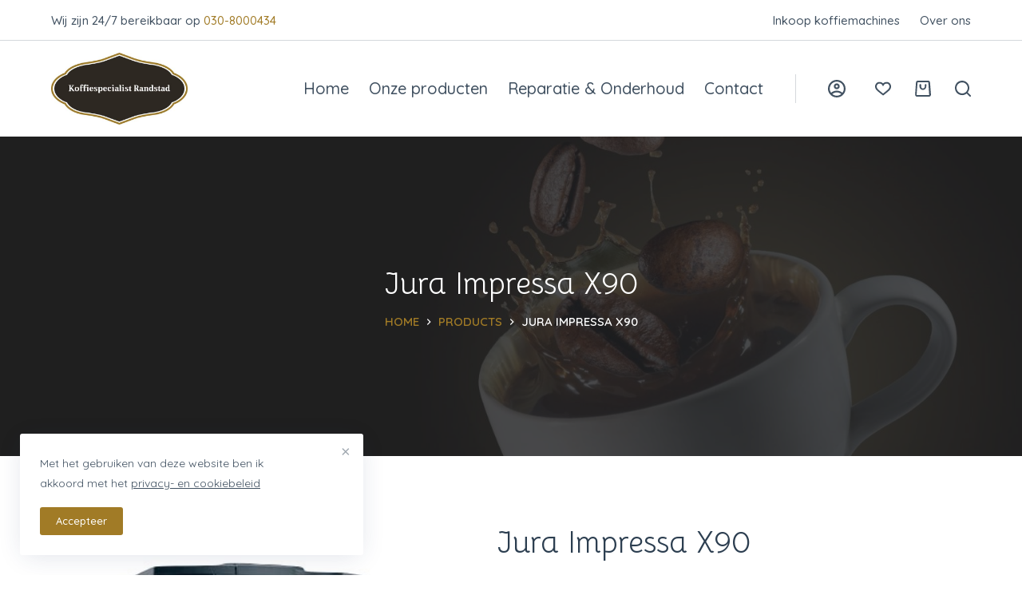

--- FILE ---
content_type: text/html; charset=UTF-8
request_url: https://koffiespecialistrandstad.nl/product/jura-impressa-x90/
body_size: 26325
content:
<!doctype html>
<html lang="nl-NL">
<head>
<meta charset="UTF-8">
<meta name="viewport" content="width=device-width, initial-scale=1, maximum-scale=5, viewport-fit=cover">
<link rel="profile" href="https://gmpg.org/xfn/11">
<title>Jura Impressa X90 &#8211; Koffiespecialist Randstad</title>
<meta name='robots' content='max-image-preview:large' />
<link rel='dns-prefetch' href='//www.google.com' />
<link rel='dns-prefetch' href='//fonts.googleapis.com' />
<link rel="alternate" type="application/rss+xml" title="Koffiespecialist Randstad &raquo; feed" href="https://koffiespecialistrandstad.nl/feed/" />
<link rel="alternate" type="application/rss+xml" title="Koffiespecialist Randstad &raquo; reacties feed" href="https://koffiespecialistrandstad.nl/comments/feed/" />
<link rel="alternate" type="application/rss+xml" title="Koffiespecialist Randstad &raquo; Jura Impressa X90 reacties feed" href="https://koffiespecialistrandstad.nl/product/jura-impressa-x90/feed/" />
<link rel="alternate" title="oEmbed (JSON)" type="application/json+oembed" href="https://koffiespecialistrandstad.nl/wp-json/oembed/1.0/embed?url=https%3A%2F%2Fkoffiespecialistrandstad.nl%2Fproduct%2Fjura-impressa-x90%2F" />
<link rel="alternate" title="oEmbed (XML)" type="text/xml+oembed" href="https://koffiespecialistrandstad.nl/wp-json/oembed/1.0/embed?url=https%3A%2F%2Fkoffiespecialistrandstad.nl%2Fproduct%2Fjura-impressa-x90%2F&#038;format=xml" />
<style id='wp-img-auto-sizes-contain-inline-css'>
img:is([sizes=auto i],[sizes^="auto," i]){contain-intrinsic-size:3000px 1500px}
/*# sourceURL=wp-img-auto-sizes-contain-inline-css */
</style>
<!-- <link rel='stylesheet' id='blocksy-dynamic-global-css' href='https://koffiespecialistrandstad.nl/wp-content/uploads/blocksy/css/global.css?ver=16638' media='all' /> -->
<link rel="stylesheet" type="text/css" href="//koffiespecialistrandstad.nl/wp-content/cache/wpfc-minified/23g91w4v/5wmdw.css" media="all"/>
<link rel='stylesheet' id='custom-google-fonts-css' href='//fonts.googleapis.com/css?family=Quicksand&#038;ver=6.9' media='all' />
<!-- <link rel='stylesheet' id='chaty-front-css-css' href='https://koffiespecialistrandstad.nl/wp-content/plugins/chaty/css/chaty-front.min.css?ver=1617436192' media='all' /> -->
<link rel="stylesheet" type="text/css" href="//koffiespecialistrandstad.nl/wp-content/cache/wpfc-minified/6nfbph4p/5wmdw.css" media="all"/>
<style id='chaty-front-css-inline-css'>
#wechat-qr-code{right: 104px; left:auto;}
.chaty-widget-is a{display: block; margin:0; padding:0;border-radius: 50%;-webkit-border-radius: 50%;-moz-border-radius: 50%; }
.chaty-widget-is svg{margin:0; padding:0;}
.chaty-main-widget { display: none; }
.chaty-in-desktop .chaty-main-widget.is-in-desktop { display: block; }
.chaty-in-mobile .chaty-main-widget.is-in-mobile { display: block; }
.chaty-widget.hide-widget { display: none !important; }
.chaty-widget, .chaty-widget .get, .chaty-widget .get a { width: 62px }
.facustom-icon { width: 54px; line-height: 54px; height: 54px; font-size: 27px; }
.chaty-widget-is a { width: 54px; height: 54px; }
.chaty-widget { font-family: Quicksand; }
.facustom-icon.chaty-btn-whatsapp {background-color: #49E670}
.chaty-whatsapp .color-element {fill: #49E670; background: #49E670}
/*.chaty-widget-i-title.hide-it { display: none !important; }*/
body div.chaty-widget.hide-widget { display: none !important; }
.i-trigger .chaty-widget-i-title, .chaty-widget-i .chaty-widget-i-title {color:#333333 !important; background:#ffffff !important;}.i-trigger .chaty-widget-i-title p, .chaty-widget-i.chaty-main-widget .chaty-widget-i-title p {color:#333333 !important; }.i-trigger .chaty-widget-i:not(.no-tooltip):before, .chaty-widget-i.chaty-main-widget:before { border-color: transparent transparent transparent #ffffff !important;}.chaty-widget.chaty-widget-is-right .i-trigger .i-trigger-open.chaty-widget-i:before, .chaty-widget.chaty-widget-is-right .chaty-widget-i:before { border-color: transparent #ffffff transparent transparent !important;}.chaty-widget.chaty-widget-is-right .i-trigger .chaty-widget-i:before, .chaty-widget.chaty-widget-is-right .chaty-widget-i:before {border-color: transparent #ffffff transparent transparent !important; }
/*# sourceURL=chaty-front-css-inline-css */
</style>
<!-- <link rel='stylesheet' id='wp-block-library-css' href='https://koffiespecialistrandstad.nl/wp-includes/css/dist/block-library/style.min.css?ver=6.9' media='all' /> -->
<link rel="stylesheet" type="text/css" href="//koffiespecialistrandstad.nl/wp-content/cache/wpfc-minified/r64fn9l/5wmdw.css" media="all"/>
<style id='wp-block-image-inline-css'>
.wp-block-image>a,.wp-block-image>figure>a{display:inline-block}.wp-block-image img{box-sizing:border-box;height:auto;max-width:100%;vertical-align:bottom}@media not (prefers-reduced-motion){.wp-block-image img.hide{visibility:hidden}.wp-block-image img.show{animation:show-content-image .4s}}.wp-block-image[style*=border-radius] img,.wp-block-image[style*=border-radius]>a{border-radius:inherit}.wp-block-image.has-custom-border img{box-sizing:border-box}.wp-block-image.aligncenter{text-align:center}.wp-block-image.alignfull>a,.wp-block-image.alignwide>a{width:100%}.wp-block-image.alignfull img,.wp-block-image.alignwide img{height:auto;width:100%}.wp-block-image .aligncenter,.wp-block-image .alignleft,.wp-block-image .alignright,.wp-block-image.aligncenter,.wp-block-image.alignleft,.wp-block-image.alignright{display:table}.wp-block-image .aligncenter>figcaption,.wp-block-image .alignleft>figcaption,.wp-block-image .alignright>figcaption,.wp-block-image.aligncenter>figcaption,.wp-block-image.alignleft>figcaption,.wp-block-image.alignright>figcaption{caption-side:bottom;display:table-caption}.wp-block-image .alignleft{float:left;margin:.5em 1em .5em 0}.wp-block-image .alignright{float:right;margin:.5em 0 .5em 1em}.wp-block-image .aligncenter{margin-left:auto;margin-right:auto}.wp-block-image :where(figcaption){margin-bottom:1em;margin-top:.5em}.wp-block-image.is-style-circle-mask img{border-radius:9999px}@supports ((-webkit-mask-image:none) or (mask-image:none)) or (-webkit-mask-image:none){.wp-block-image.is-style-circle-mask img{border-radius:0;-webkit-mask-image:url('data:image/svg+xml;utf8,<svg viewBox="0 0 100 100" xmlns="http://www.w3.org/2000/svg"><circle cx="50" cy="50" r="50"/></svg>');mask-image:url('data:image/svg+xml;utf8,<svg viewBox="0 0 100 100" xmlns="http://www.w3.org/2000/svg"><circle cx="50" cy="50" r="50"/></svg>');mask-mode:alpha;-webkit-mask-position:center;mask-position:center;-webkit-mask-repeat:no-repeat;mask-repeat:no-repeat;-webkit-mask-size:contain;mask-size:contain}}:root :where(.wp-block-image.is-style-rounded img,.wp-block-image .is-style-rounded img){border-radius:9999px}.wp-block-image figure{margin:0}.wp-lightbox-container{display:flex;flex-direction:column;position:relative}.wp-lightbox-container img{cursor:zoom-in}.wp-lightbox-container img:hover+button{opacity:1}.wp-lightbox-container button{align-items:center;backdrop-filter:blur(16px) saturate(180%);background-color:#5a5a5a40;border:none;border-radius:4px;cursor:zoom-in;display:flex;height:20px;justify-content:center;opacity:0;padding:0;position:absolute;right:16px;text-align:center;top:16px;width:20px;z-index:100}@media not (prefers-reduced-motion){.wp-lightbox-container button{transition:opacity .2s ease}}.wp-lightbox-container button:focus-visible{outline:3px auto #5a5a5a40;outline:3px auto -webkit-focus-ring-color;outline-offset:3px}.wp-lightbox-container button:hover{cursor:pointer;opacity:1}.wp-lightbox-container button:focus{opacity:1}.wp-lightbox-container button:focus,.wp-lightbox-container button:hover,.wp-lightbox-container button:not(:hover):not(:active):not(.has-background){background-color:#5a5a5a40;border:none}.wp-lightbox-overlay{box-sizing:border-box;cursor:zoom-out;height:100vh;left:0;overflow:hidden;position:fixed;top:0;visibility:hidden;width:100%;z-index:100000}.wp-lightbox-overlay .close-button{align-items:center;cursor:pointer;display:flex;justify-content:center;min-height:40px;min-width:40px;padding:0;position:absolute;right:calc(env(safe-area-inset-right) + 16px);top:calc(env(safe-area-inset-top) + 16px);z-index:5000000}.wp-lightbox-overlay .close-button:focus,.wp-lightbox-overlay .close-button:hover,.wp-lightbox-overlay .close-button:not(:hover):not(:active):not(.has-background){background:none;border:none}.wp-lightbox-overlay .lightbox-image-container{height:var(--wp--lightbox-container-height);left:50%;overflow:hidden;position:absolute;top:50%;transform:translate(-50%,-50%);transform-origin:top left;width:var(--wp--lightbox-container-width);z-index:9999999999}.wp-lightbox-overlay .wp-block-image{align-items:center;box-sizing:border-box;display:flex;height:100%;justify-content:center;margin:0;position:relative;transform-origin:0 0;width:100%;z-index:3000000}.wp-lightbox-overlay .wp-block-image img{height:var(--wp--lightbox-image-height);min-height:var(--wp--lightbox-image-height);min-width:var(--wp--lightbox-image-width);width:var(--wp--lightbox-image-width)}.wp-lightbox-overlay .wp-block-image figcaption{display:none}.wp-lightbox-overlay button{background:none;border:none}.wp-lightbox-overlay .scrim{background-color:#fff;height:100%;opacity:.9;position:absolute;width:100%;z-index:2000000}.wp-lightbox-overlay.active{visibility:visible}@media not (prefers-reduced-motion){.wp-lightbox-overlay.active{animation:turn-on-visibility .25s both}.wp-lightbox-overlay.active img{animation:turn-on-visibility .35s both}.wp-lightbox-overlay.show-closing-animation:not(.active){animation:turn-off-visibility .35s both}.wp-lightbox-overlay.show-closing-animation:not(.active) img{animation:turn-off-visibility .25s both}.wp-lightbox-overlay.zoom.active{animation:none;opacity:1;visibility:visible}.wp-lightbox-overlay.zoom.active .lightbox-image-container{animation:lightbox-zoom-in .4s}.wp-lightbox-overlay.zoom.active .lightbox-image-container img{animation:none}.wp-lightbox-overlay.zoom.active .scrim{animation:turn-on-visibility .4s forwards}.wp-lightbox-overlay.zoom.show-closing-animation:not(.active){animation:none}.wp-lightbox-overlay.zoom.show-closing-animation:not(.active) .lightbox-image-container{animation:lightbox-zoom-out .4s}.wp-lightbox-overlay.zoom.show-closing-animation:not(.active) .lightbox-image-container img{animation:none}.wp-lightbox-overlay.zoom.show-closing-animation:not(.active) .scrim{animation:turn-off-visibility .4s forwards}}@keyframes show-content-image{0%{visibility:hidden}99%{visibility:hidden}to{visibility:visible}}@keyframes turn-on-visibility{0%{opacity:0}to{opacity:1}}@keyframes turn-off-visibility{0%{opacity:1;visibility:visible}99%{opacity:0;visibility:visible}to{opacity:0;visibility:hidden}}@keyframes lightbox-zoom-in{0%{transform:translate(calc((-100vw + var(--wp--lightbox-scrollbar-width))/2 + var(--wp--lightbox-initial-left-position)),calc(-50vh + var(--wp--lightbox-initial-top-position))) scale(var(--wp--lightbox-scale))}to{transform:translate(-50%,-50%) scale(1)}}@keyframes lightbox-zoom-out{0%{transform:translate(-50%,-50%) scale(1);visibility:visible}99%{visibility:visible}to{transform:translate(calc((-100vw + var(--wp--lightbox-scrollbar-width))/2 + var(--wp--lightbox-initial-left-position)),calc(-50vh + var(--wp--lightbox-initial-top-position))) scale(var(--wp--lightbox-scale));visibility:hidden}}
/*# sourceURL=https://koffiespecialistrandstad.nl/wp-includes/blocks/image/style.min.css */
</style>
<style id='wp-block-paragraph-inline-css'>
.is-small-text{font-size:.875em}.is-regular-text{font-size:1em}.is-large-text{font-size:2.25em}.is-larger-text{font-size:3em}.has-drop-cap:not(:focus):first-letter{float:left;font-size:8.4em;font-style:normal;font-weight:100;line-height:.68;margin:.05em .1em 0 0;text-transform:uppercase}body.rtl .has-drop-cap:not(:focus):first-letter{float:none;margin-left:.1em}p.has-drop-cap.has-background{overflow:hidden}:root :where(p.has-background){padding:1.25em 2.375em}:where(p.has-text-color:not(.has-link-color)) a{color:inherit}p.has-text-align-left[style*="writing-mode:vertical-lr"],p.has-text-align-right[style*="writing-mode:vertical-rl"]{rotate:180deg}
/*# sourceURL=https://koffiespecialistrandstad.nl/wp-includes/blocks/paragraph/style.min.css */
</style>
<style id='global-styles-inline-css'>
:root{--wp--preset--aspect-ratio--square: 1;--wp--preset--aspect-ratio--4-3: 4/3;--wp--preset--aspect-ratio--3-4: 3/4;--wp--preset--aspect-ratio--3-2: 3/2;--wp--preset--aspect-ratio--2-3: 2/3;--wp--preset--aspect-ratio--16-9: 16/9;--wp--preset--aspect-ratio--9-16: 9/16;--wp--preset--color--black: #000000;--wp--preset--color--cyan-bluish-gray: #abb8c3;--wp--preset--color--white: #ffffff;--wp--preset--color--pale-pink: #f78da7;--wp--preset--color--vivid-red: #cf2e2e;--wp--preset--color--luminous-vivid-orange: #ff6900;--wp--preset--color--luminous-vivid-amber: #fcb900;--wp--preset--color--light-green-cyan: #7bdcb5;--wp--preset--color--vivid-green-cyan: #00d084;--wp--preset--color--pale-cyan-blue: #8ed1fc;--wp--preset--color--vivid-cyan-blue: #0693e3;--wp--preset--color--vivid-purple: #9b51e0;--wp--preset--color--kb-palette-1: #2d2822;--wp--preset--color--kb-palette-2: #a17b26;--wp--preset--color--kb-palette-3: #f4f4f4;--wp--preset--color--kb-palette-32: #ffffff;--wp--preset--gradient--vivid-cyan-blue-to-vivid-purple: linear-gradient(135deg,rgba(6,147,227,1) 0%,rgb(155,81,224) 100%);--wp--preset--gradient--light-green-cyan-to-vivid-green-cyan: linear-gradient(135deg,rgb(122,220,180) 0%,rgb(0,208,130) 100%);--wp--preset--gradient--luminous-vivid-amber-to-luminous-vivid-orange: linear-gradient(135deg,rgba(252,185,0,1) 0%,rgba(255,105,0,1) 100%);--wp--preset--gradient--luminous-vivid-orange-to-vivid-red: linear-gradient(135deg,rgba(255,105,0,1) 0%,rgb(207,46,46) 100%);--wp--preset--gradient--very-light-gray-to-cyan-bluish-gray: linear-gradient(135deg,rgb(238,238,238) 0%,rgb(169,184,195) 100%);--wp--preset--gradient--cool-to-warm-spectrum: linear-gradient(135deg,rgb(74,234,220) 0%,rgb(151,120,209) 20%,rgb(207,42,186) 40%,rgb(238,44,130) 60%,rgb(251,105,98) 80%,rgb(254,248,76) 100%);--wp--preset--gradient--blush-light-purple: linear-gradient(135deg,rgb(255,206,236) 0%,rgb(152,150,240) 100%);--wp--preset--gradient--blush-bordeaux: linear-gradient(135deg,rgb(254,205,165) 0%,rgb(254,45,45) 50%,rgb(107,0,62) 100%);--wp--preset--gradient--luminous-dusk: linear-gradient(135deg,rgb(255,203,112) 0%,rgb(199,81,192) 50%,rgb(65,88,208) 100%);--wp--preset--gradient--pale-ocean: linear-gradient(135deg,rgb(255,245,203) 0%,rgb(182,227,212) 50%,rgb(51,167,181) 100%);--wp--preset--gradient--electric-grass: linear-gradient(135deg,rgb(202,248,128) 0%,rgb(113,206,126) 100%);--wp--preset--gradient--midnight: linear-gradient(135deg,rgb(2,3,129) 0%,rgb(40,116,252) 100%);--wp--preset--gradient--juicy-peach: linear-gradient(to right, #ffecd2 0%, #fcb69f 100%);--wp--preset--gradient--young-passion: linear-gradient(to right, #ff8177 0%, #ff867a 0%, #ff8c7f 21%, #f99185 52%, #cf556c 78%, #b12a5b 100%);--wp--preset--gradient--true-sunset: linear-gradient(to right, #fa709a 0%, #fee140 100%);--wp--preset--gradient--morpheus-den: linear-gradient(to top, #30cfd0 0%, #330867 100%);--wp--preset--gradient--plum-plate: linear-gradient(135deg, #667eea 0%, #764ba2 100%);--wp--preset--gradient--aqua-splash: linear-gradient(15deg, #13547a 0%, #80d0c7 100%);--wp--preset--gradient--love-kiss: linear-gradient(to top, #ff0844 0%, #ffb199 100%);--wp--preset--gradient--new-retrowave: linear-gradient(to top, #3b41c5 0%, #a981bb 49%, #ffc8a9 100%);--wp--preset--gradient--plum-bath: linear-gradient(to top, #cc208e 0%, #6713d2 100%);--wp--preset--gradient--high-flight: linear-gradient(to right, #0acffe 0%, #495aff 100%);--wp--preset--gradient--teen-party: linear-gradient(-225deg, #FF057C 0%, #8D0B93 50%, #321575 100%);--wp--preset--gradient--fabled-sunset: linear-gradient(-225deg, #231557 0%, #44107A 29%, #FF1361 67%, #FFF800 100%);--wp--preset--gradient--arielle-smile: radial-gradient(circle 248px at center, #16d9e3 0%, #30c7ec 47%, #46aef7 100%);--wp--preset--gradient--itmeo-branding: linear-gradient(180deg, #2af598 0%, #009efd 100%);--wp--preset--gradient--deep-blue: linear-gradient(to right, #6a11cb 0%, #2575fc 100%);--wp--preset--gradient--strong-bliss: linear-gradient(to right, #f78ca0 0%, #f9748f 19%, #fd868c 60%, #fe9a8b 100%);--wp--preset--gradient--sweet-period: linear-gradient(to top, #3f51b1 0%, #5a55ae 13%, #7b5fac 25%, #8f6aae 38%, #a86aa4 50%, #cc6b8e 62%, #f18271 75%, #f3a469 87%, #f7c978 100%);--wp--preset--gradient--purple-division: linear-gradient(to top, #7028e4 0%, #e5b2ca 100%);--wp--preset--gradient--cold-evening: linear-gradient(to top, #0c3483 0%, #a2b6df 100%, #6b8cce 100%, #a2b6df 100%);--wp--preset--gradient--mountain-rock: linear-gradient(to right, #868f96 0%, #596164 100%);--wp--preset--gradient--desert-hump: linear-gradient(to top, #c79081 0%, #dfa579 100%);--wp--preset--gradient--ethernal-constance: linear-gradient(to top, #09203f 0%, #537895 100%);--wp--preset--gradient--happy-memories: linear-gradient(-60deg, #ff5858 0%, #f09819 100%);--wp--preset--gradient--grown-early: linear-gradient(to top, #0ba360 0%, #3cba92 100%);--wp--preset--gradient--morning-salad: linear-gradient(-225deg, #B7F8DB 0%, #50A7C2 100%);--wp--preset--gradient--night-call: linear-gradient(-225deg, #AC32E4 0%, #7918F2 48%, #4801FF 100%);--wp--preset--gradient--mind-crawl: linear-gradient(-225deg, #473B7B 0%, #3584A7 51%, #30D2BE 100%);--wp--preset--gradient--angel-care: linear-gradient(-225deg, #FFE29F 0%, #FFA99F 48%, #FF719A 100%);--wp--preset--gradient--juicy-cake: linear-gradient(to top, #e14fad 0%, #f9d423 100%);--wp--preset--gradient--rich-metal: linear-gradient(to right, #d7d2cc 0%, #304352 100%);--wp--preset--gradient--mole-hall: linear-gradient(-20deg, #616161 0%, #9bc5c3 100%);--wp--preset--gradient--cloudy-knoxville: linear-gradient(120deg, #fdfbfb 0%, #ebedee 100%);--wp--preset--gradient--soft-grass: linear-gradient(to top, #c1dfc4 0%, #deecdd 100%);--wp--preset--gradient--saint-petersburg: linear-gradient(135deg, #f5f7fa 0%, #c3cfe2 100%);--wp--preset--gradient--everlasting-sky: linear-gradient(135deg, #fdfcfb 0%, #e2d1c3 100%);--wp--preset--gradient--kind-steel: linear-gradient(-20deg, #e9defa 0%, #fbfcdb 100%);--wp--preset--gradient--over-sun: linear-gradient(60deg, #abecd6 0%, #fbed96 100%);--wp--preset--gradient--premium-white: linear-gradient(to top, #d5d4d0 0%, #d5d4d0 1%, #eeeeec 31%, #efeeec 75%, #e9e9e7 100%);--wp--preset--gradient--clean-mirror: linear-gradient(45deg, #93a5cf 0%, #e4efe9 100%);--wp--preset--gradient--wild-apple: linear-gradient(to top, #d299c2 0%, #fef9d7 100%);--wp--preset--gradient--snow-again: linear-gradient(to top, #e6e9f0 0%, #eef1f5 100%);--wp--preset--gradient--confident-cloud: linear-gradient(to top, #dad4ec 0%, #dad4ec 1%, #f3e7e9 100%);--wp--preset--gradient--glass-water: linear-gradient(to top, #dfe9f3 0%, white 100%);--wp--preset--gradient--perfect-white: linear-gradient(-225deg, #E3FDF5 0%, #FFE6FA 100%);--wp--preset--font-size--small: 13px;--wp--preset--font-size--medium: 20px;--wp--preset--font-size--large: 36px;--wp--preset--font-size--x-large: 42px;--wp--preset--spacing--20: 0.44rem;--wp--preset--spacing--30: 0.67rem;--wp--preset--spacing--40: 1rem;--wp--preset--spacing--50: 1.5rem;--wp--preset--spacing--60: 2.25rem;--wp--preset--spacing--70: 3.38rem;--wp--preset--spacing--80: 5.06rem;--wp--preset--shadow--natural: 6px 6px 9px rgba(0, 0, 0, 0.2);--wp--preset--shadow--deep: 12px 12px 50px rgba(0, 0, 0, 0.4);--wp--preset--shadow--sharp: 6px 6px 0px rgba(0, 0, 0, 0.2);--wp--preset--shadow--outlined: 6px 6px 0px -3px rgb(255, 255, 255), 6px 6px rgb(0, 0, 0);--wp--preset--shadow--crisp: 6px 6px 0px rgb(0, 0, 0);}:where(.is-layout-flex){gap: 0.5em;}:where(.is-layout-grid){gap: 0.5em;}body .is-layout-flex{display: flex;}.is-layout-flex{flex-wrap: wrap;align-items: center;}.is-layout-flex > :is(*, div){margin: 0;}body .is-layout-grid{display: grid;}.is-layout-grid > :is(*, div){margin: 0;}:where(.wp-block-columns.is-layout-flex){gap: 2em;}:where(.wp-block-columns.is-layout-grid){gap: 2em;}:where(.wp-block-post-template.is-layout-flex){gap: 1.25em;}:where(.wp-block-post-template.is-layout-grid){gap: 1.25em;}.has-black-color{color: var(--wp--preset--color--black) !important;}.has-cyan-bluish-gray-color{color: var(--wp--preset--color--cyan-bluish-gray) !important;}.has-white-color{color: var(--wp--preset--color--white) !important;}.has-pale-pink-color{color: var(--wp--preset--color--pale-pink) !important;}.has-vivid-red-color{color: var(--wp--preset--color--vivid-red) !important;}.has-luminous-vivid-orange-color{color: var(--wp--preset--color--luminous-vivid-orange) !important;}.has-luminous-vivid-amber-color{color: var(--wp--preset--color--luminous-vivid-amber) !important;}.has-light-green-cyan-color{color: var(--wp--preset--color--light-green-cyan) !important;}.has-vivid-green-cyan-color{color: var(--wp--preset--color--vivid-green-cyan) !important;}.has-pale-cyan-blue-color{color: var(--wp--preset--color--pale-cyan-blue) !important;}.has-vivid-cyan-blue-color{color: var(--wp--preset--color--vivid-cyan-blue) !important;}.has-vivid-purple-color{color: var(--wp--preset--color--vivid-purple) !important;}.has-black-background-color{background-color: var(--wp--preset--color--black) !important;}.has-cyan-bluish-gray-background-color{background-color: var(--wp--preset--color--cyan-bluish-gray) !important;}.has-white-background-color{background-color: var(--wp--preset--color--white) !important;}.has-pale-pink-background-color{background-color: var(--wp--preset--color--pale-pink) !important;}.has-vivid-red-background-color{background-color: var(--wp--preset--color--vivid-red) !important;}.has-luminous-vivid-orange-background-color{background-color: var(--wp--preset--color--luminous-vivid-orange) !important;}.has-luminous-vivid-amber-background-color{background-color: var(--wp--preset--color--luminous-vivid-amber) !important;}.has-light-green-cyan-background-color{background-color: var(--wp--preset--color--light-green-cyan) !important;}.has-vivid-green-cyan-background-color{background-color: var(--wp--preset--color--vivid-green-cyan) !important;}.has-pale-cyan-blue-background-color{background-color: var(--wp--preset--color--pale-cyan-blue) !important;}.has-vivid-cyan-blue-background-color{background-color: var(--wp--preset--color--vivid-cyan-blue) !important;}.has-vivid-purple-background-color{background-color: var(--wp--preset--color--vivid-purple) !important;}.has-black-border-color{border-color: var(--wp--preset--color--black) !important;}.has-cyan-bluish-gray-border-color{border-color: var(--wp--preset--color--cyan-bluish-gray) !important;}.has-white-border-color{border-color: var(--wp--preset--color--white) !important;}.has-pale-pink-border-color{border-color: var(--wp--preset--color--pale-pink) !important;}.has-vivid-red-border-color{border-color: var(--wp--preset--color--vivid-red) !important;}.has-luminous-vivid-orange-border-color{border-color: var(--wp--preset--color--luminous-vivid-orange) !important;}.has-luminous-vivid-amber-border-color{border-color: var(--wp--preset--color--luminous-vivid-amber) !important;}.has-light-green-cyan-border-color{border-color: var(--wp--preset--color--light-green-cyan) !important;}.has-vivid-green-cyan-border-color{border-color: var(--wp--preset--color--vivid-green-cyan) !important;}.has-pale-cyan-blue-border-color{border-color: var(--wp--preset--color--pale-cyan-blue) !important;}.has-vivid-cyan-blue-border-color{border-color: var(--wp--preset--color--vivid-cyan-blue) !important;}.has-vivid-purple-border-color{border-color: var(--wp--preset--color--vivid-purple) !important;}.has-vivid-cyan-blue-to-vivid-purple-gradient-background{background: var(--wp--preset--gradient--vivid-cyan-blue-to-vivid-purple) !important;}.has-light-green-cyan-to-vivid-green-cyan-gradient-background{background: var(--wp--preset--gradient--light-green-cyan-to-vivid-green-cyan) !important;}.has-luminous-vivid-amber-to-luminous-vivid-orange-gradient-background{background: var(--wp--preset--gradient--luminous-vivid-amber-to-luminous-vivid-orange) !important;}.has-luminous-vivid-orange-to-vivid-red-gradient-background{background: var(--wp--preset--gradient--luminous-vivid-orange-to-vivid-red) !important;}.has-very-light-gray-to-cyan-bluish-gray-gradient-background{background: var(--wp--preset--gradient--very-light-gray-to-cyan-bluish-gray) !important;}.has-cool-to-warm-spectrum-gradient-background{background: var(--wp--preset--gradient--cool-to-warm-spectrum) !important;}.has-blush-light-purple-gradient-background{background: var(--wp--preset--gradient--blush-light-purple) !important;}.has-blush-bordeaux-gradient-background{background: var(--wp--preset--gradient--blush-bordeaux) !important;}.has-luminous-dusk-gradient-background{background: var(--wp--preset--gradient--luminous-dusk) !important;}.has-pale-ocean-gradient-background{background: var(--wp--preset--gradient--pale-ocean) !important;}.has-electric-grass-gradient-background{background: var(--wp--preset--gradient--electric-grass) !important;}.has-midnight-gradient-background{background: var(--wp--preset--gradient--midnight) !important;}.has-small-font-size{font-size: var(--wp--preset--font-size--small) !important;}.has-medium-font-size{font-size: var(--wp--preset--font-size--medium) !important;}.has-large-font-size{font-size: var(--wp--preset--font-size--large) !important;}.has-x-large-font-size{font-size: var(--wp--preset--font-size--x-large) !important;}
/*# sourceURL=global-styles-inline-css */
</style>
<style id='classic-theme-styles-inline-css'>
/*! This file is auto-generated */
.wp-block-button__link{color:#fff;background-color:#32373c;border-radius:9999px;box-shadow:none;text-decoration:none;padding:calc(.667em + 2px) calc(1.333em + 2px);font-size:1.125em}.wp-block-file__button{background:#32373c;color:#fff;text-decoration:none}
/*# sourceURL=/wp-includes/css/classic-themes.min.css */
</style>
<!-- <link rel='stylesheet' id='jet-engine-frontend-css' href='https://koffiespecialistrandstad.nl/wp-content/plugins/jet-engine/assets/css/frontend.css?ver=2.8.5' media='all' /> -->
<!-- <link rel='stylesheet' id='ct-main-styles-css' href='https://koffiespecialistrandstad.nl/wp-content/themes/blocksy/static/bundle/main.min.css?ver=1.8.3.4' media='all' /> -->
<!-- <link rel='stylesheet' id='blocksy-ext-woocommerce-extra-styles-css' href='https://koffiespecialistrandstad.nl/wp-content/plugins/blocksy-companion-pro/framework/premium/extensions/woocommerce-extra/static/bundle/main.min.css?ver=1.8.6.4' media='all' /> -->
<!-- <link rel='stylesheet' id='blocksy-ext-cookies-consent-styles-css' href='https://koffiespecialistrandstad.nl/wp-content/plugins/blocksy-companion-pro/framework/extensions/cookies-consent/static/bundle/main.min.css?ver=1.8.6.4' media='all' /> -->
<!-- <link rel='stylesheet' id='blocksy-ext-widgets-styles-css' href='https://koffiespecialistrandstad.nl/wp-content/plugins/blocksy-companion-pro/framework/extensions/widgets/static/bundle/main.min.css?ver=1.8.6.4' media='all' /> -->
<link rel="stylesheet" type="text/css" href="//koffiespecialistrandstad.nl/wp-content/cache/wpfc-minified/9lfvkhhk/dr20u.css" media="all"/>
<style id='woocommerce-inline-inline-css'>
.woocommerce form .form-row .required { visibility: visible; }
/*# sourceURL=woocommerce-inline-inline-css */
</style>
<!-- <link rel='stylesheet' id='flexible_shipping_notices-css' href='https://koffiespecialistrandstad.nl/wp-content/plugins/flexible-shipping/vendor_prefixed/wpdesk/wp-wpdesk-fs-table-rate/assets/css/notices.css?ver=4.6.1.250' media='all' /> -->
<!-- <link rel='stylesheet' id='ct-woocommerce-styles-css' href='https://koffiespecialistrandstad.nl/wp-content/themes/blocksy/static/bundle/woocommerce.min.css?ver=1.8.3.4' media='all' /> -->
<link rel="stylesheet" type="text/css" href="//koffiespecialistrandstad.nl/wp-content/cache/wpfc-minified/efzomyhq/5wmdw.css" media="all"/>
<link rel='stylesheet' id='blocksy-fonts-font-source-google-css' href='https://fonts.googleapis.com/css2?family=Quicksand:wght@400;500;600;700&#038;family=Bellota:wght@400;700&#038;display=swap' media='all' />
<!-- <link rel='stylesheet' id='ct-sidebar-styles-css' href='https://koffiespecialistrandstad.nl/wp-content/themes/blocksy/static/bundle/sidebar.min.css?ver=1.8.3.4' media='all' /> -->
<!-- <link rel='stylesheet' id='ct-share-box-styles-css' href='https://koffiespecialistrandstad.nl/wp-content/themes/blocksy/static/bundle/share-box.min.css?ver=1.8.3.4' media='all' /> -->
<!-- <link rel='stylesheet' id='ct-comments-styles-css' href='https://koffiespecialistrandstad.nl/wp-content/themes/blocksy/static/bundle/comments.min.css?ver=1.8.3.4' media='all' /> -->
<!-- <link rel='stylesheet' id='ct-flexy-styles-css' href='https://koffiespecialistrandstad.nl/wp-content/themes/blocksy/static/bundle/flexy.min.css?ver=1.8.3.4' media='all' /> -->
<link rel="stylesheet" type="text/css" href="//koffiespecialistrandstad.nl/wp-content/cache/wpfc-minified/6oi4vxlb/5xp9y.css" media="all"/>
<style id="kadence_blocks_palette_css">:root .has-kb-palette-1-color{color:#2d2822}:root .has-kb-palette-1-background-color{background-color:#2d2822}:root .has-kb-palette-2-color{color:#a17b26}:root .has-kb-palette-2-background-color{background-color:#a17b26}:root .has-kb-palette-3-color{color:#f4f4f4}:root .has-kb-palette-3-background-color{background-color:#f4f4f4}:root .has-kb-palette-32-color{color:#ffffff}:root .has-kb-palette-32-background-color{background-color:#ffffff}</style><script src="https://koffiespecialistrandstad.nl/wp-includes/js/jquery/jquery.min.js?ver=3.7.1" id="jquery-core-js"></script>
<script src="https://koffiespecialistrandstad.nl/wp-includes/js/jquery/jquery-migrate.min.js?ver=3.4.1" id="jquery-migrate-js"></script>
<script id="chaty-front-end-js-extra">
var chaty_settings = {"object_settings":{"isPRO":0,"pending_messages":"off","cht_cta_bg_color":"#ffffff","cht_cta_text_color":"#333333","click_setting":"click","number_of_messages":"1","number_color":"#ffffff","number_bg_color":"#dd0000","position":"right","social":[{"val":"31636223056","default_icon":"\u003Csvg class=\"ico_d \" width=\"39\" height=\"39\" viewBox=\"0 0 39 39\" fill=\"none\" xmlns=\"http://www.w3.org/2000/svg\" style=\"transform: rotate(0deg);\"\u003E\u003Ccircle class=\"color-element\" cx=\"19.4395\" cy=\"19.4395\" r=\"19.4395\" fill=\"#49E670\"/\u003E\u003Cpath d=\"M12.9821 10.1115C12.7029 10.7767 11.5862 11.442 10.7486 11.575C10.1902 11.7081 9.35269 11.8411 6.84003 10.7767C3.48981 9.44628 1.39593 6.25317 1.25634 6.12012C1.11674 5.85403 2.13001e-06 4.39053 2.13001e-06 2.92702C2.13001e-06 1.46351 0.83755 0.665231 1.11673 0.399139C1.39592 0.133046 1.8147 1.01506e-06 2.23348 1.01506e-06C2.37307 1.01506e-06 2.51267 1.01506e-06 2.65226 1.01506e-06C2.93144 1.01506e-06 3.21063 -2.02219e-06 3.35022 0.532183C3.62941 1.19741 4.32736 2.66092 4.32736 2.79397C4.46696 2.92702 4.46696 3.19311 4.32736 3.32616C4.18777 3.59225 4.18777 3.59224 3.90858 3.85834C3.76899 3.99138 3.6294 4.12443 3.48981 4.39052C3.35022 4.52357 3.21063 4.78966 3.35022 5.05576C3.48981 5.32185 4.18777 6.38622 5.16491 7.18449C6.42125 8.24886 7.39839 8.51496 7.81717 8.78105C8.09636 8.91409 8.37554 8.9141 8.65472 8.648C8.93391 8.38191 9.21309 7.98277 9.49228 7.58363C9.77146 7.31754 10.0507 7.1845 10.3298 7.31754C10.609 7.45059 12.2841 8.11582 12.5633 8.38191C12.8425 8.51496 13.1217 8.648 13.1217 8.78105C13.1217 8.78105 13.1217 9.44628 12.9821 10.1115Z\" transform=\"translate(12.9597 12.9597)\" fill=\"#FAFAFA\"/\u003E\u003Cpath d=\"M0.196998 23.295L0.131434 23.4862L0.323216 23.4223L5.52771 21.6875C7.4273 22.8471 9.47325 23.4274 11.6637 23.4274C18.134 23.4274 23.4274 18.134 23.4274 11.6637C23.4274 5.19344 18.134 -0.1 11.6637 -0.1C5.19344 -0.1 -0.1 5.19344 -0.1 11.6637C-0.1 13.9996 0.624492 16.3352 1.93021 18.2398L0.196998 23.295ZM5.87658 19.8847L5.84025 19.8665L5.80154 19.8788L2.78138 20.8398L3.73978 17.9646L3.75932 17.906L3.71562 17.8623L3.43104 17.5777C2.27704 15.8437 1.55796 13.8245 1.55796 11.6637C1.55796 6.03288 6.03288 1.55796 11.6637 1.55796C17.2945 1.55796 21.7695 6.03288 21.7695 11.6637C21.7695 17.2945 17.2945 21.7695 11.6637 21.7695C9.64222 21.7695 7.76778 21.1921 6.18227 20.039L6.17557 20.0342L6.16817 20.0305L5.87658 19.8847Z\" transform=\"translate(7.7758 7.77582)\" fill=\"white\" stroke=\"white\" stroke-width=\"0.2\"/\u003E\u003C/svg\u003E","bg_color":"#49E670","rbg_color":"73,230,112","title":"WhatsApp","img_url":"","social_channel":"whatsapp","channel_type":"whatsapp","href_url":"javascript:;","desktop_target":"","mobile_target":"","qr_code_image":"","channel":"Whatsapp","is_mobile":1,"is_desktop":0,"mobile_url":"javascript:;","on_click":"","has_font":0,"popup_html":"\u003Cdiv class='chaty-whatsapp-popup'\u003E\u003Cspan class='default-value' style='display:none'\u003E\u003C/span\u003E\u003Cspan class='default-msg-value' style='display:none'\u003E&lt;p&gt;Stel uw vraag, wij staan u graag te woord.&lt;/p&gt;\u003C/span\u003E\u003Cspan class='default-msg-phone' style='display:none'\u003E31636223056\u003C/span\u003E\u003Cdiv class='chaty-whatsapp-body'\u003E\u003Cdiv role='button' class='close-chaty-popup is-whatsapp-btn'\u003E\u003Cdiv class='chaty-close-button'\u003E\u003C/div\u003E\u003C/div\u003E\u003Cdiv class='chaty-whatsapp-message'\u003E\u003C/div\u003E\u003C/div\u003E\u003Cdiv class='chaty-whatsapp-footer'\u003E\u003Cform class='whatsapp-chaty-form' autocomplete='off' target='_blank' action='https://web.whatsapp.com/send' method='get'\u003E\u003Cdiv class='chaty-whatsapp-field'\u003E\u003Cinput autocomplete='off' class='chaty-whatsapp-msg' name='text' value='' /\u003E\u003C/div\u003E\u003Cinput type='hidden' name='phone' class='chaty-whatsapp-phone' value='' /\u003E\u003Cinput type='hidden' class='is-default-open' value='0' /\u003E\u003Cinput type='hidden' class='channel-id' value='cht-channel-0' /\u003E\u003Cbutton type='submit' class='chaty-whatsapp-submit-btn'\u003E\u003Csvg xmlns='http://www.w3.org/2000/svg' viewBox='0 0 24 24' width='24' height='24'\u003E\u003Cpath fill='#ffffff' d='M1.101 21.757L23.8 12.028 1.101 2.3l.011 7.912 13.623 1.816-13.623 1.817-.011 7.912z'\u003E\u003C/path\u003E\u003C/svg\u003E\u003C/button\u003E\u003Cdiv style='clear:both'\u003E\u003C/div\u003E\u003C/form\u003E\u003C/div\u003E\u003C/div\u003E","has_custom_popup":1,"is_default_open":0}],"pos_side":"right","bot":"25","side":"25","device":"desktop_active mobile_active","color":"#A886CD","rgb_color":"168,134,205","widget_size":"54","widget_type":"chat-base","widget_img":"","cta":"","active":"true","close_text":"Hide","analytics":0,"save_user_clicks":0,"close_img":"","is_mobile":1,"ajax_url":"https://koffiespecialistrandstad.nl/wp-admin/admin-ajax.php","animation_class":"","time_trigger":"yes","trigger_time":"0","exit_intent":"no","on_page_scroll":"no","page_scroll":"0","gmt":"","display_conditions":0,"display_rules":[],"display_state":"click","has_close_button":"yes","mode":"vertical"},"ajax_url":"https://koffiespecialistrandstad.nl/wp-admin/admin-ajax.php"};
//# sourceURL=chaty-front-end-js-extra
</script>
<script src="https://koffiespecialistrandstad.nl/wp-content/plugins/chaty/js/cht-front-script.js?ver=1617436192" id="chaty-front-end-js"></script>
<script src="https://koffiespecialistrandstad.nl/wp-content/plugins/recaptcha-woo/js/rcfwc.js?ver=1.0" id="rcfwc-js-js" defer data-wp-strategy="defer"></script>
<script src="https://www.google.com/recaptcha/api.js?explicit&amp;hl=nl_NL" id="recaptcha-js" defer data-wp-strategy="defer"></script>
<link rel="https://api.w.org/" href="https://koffiespecialistrandstad.nl/wp-json/" /><link rel="alternate" title="JSON" type="application/json" href="https://koffiespecialistrandstad.nl/wp-json/wp/v2/product/151" /><link rel="EditURI" type="application/rsd+xml" title="RSD" href="https://koffiespecialistrandstad.nl/xmlrpc.php?rsd" />
<meta name="generator" content="WordPress 6.9" />
<meta name="generator" content="WooCommerce 5.5.4" />
<link rel="canonical" href="https://koffiespecialistrandstad.nl/product/jura-impressa-x90/" />
<link rel='shortlink' href='https://koffiespecialistrandstad.nl/?p=151' />
<noscript><link rel='stylesheet' href='https://koffiespecialistrandstad.nl/wp-content/themes/blocksy/static/bundle/no-scripts.min.css' type='text/css' /></noscript>
<noscript><style>.woocommerce-product-gallery{ opacity: 1 !important; }</style></noscript>
<link rel="icon" href="https://koffiespecialistrandstad.nl/wp-content/uploads/2021/03/cropped-koffiespecialist-randstad-1-32x32.jpg" sizes="32x32" />
<link rel="icon" href="https://koffiespecialistrandstad.nl/wp-content/uploads/2021/03/cropped-koffiespecialist-randstad-1-192x192.jpg" sizes="192x192" />
<link rel="apple-touch-icon" href="https://koffiespecialistrandstad.nl/wp-content/uploads/2021/03/cropped-koffiespecialist-randstad-1-180x180.jpg" />
<meta name="msapplication-TileImage" content="https://koffiespecialistrandstad.nl/wp-content/uploads/2021/03/cropped-koffiespecialist-randstad-1-270x270.jpg" />
<style id="wp-custom-css">
#woo-filters-panel .widget-title {
font-size: 23px;
font-weight:600;
}
.cookie-notification .ct-cookies-content {
line-height: 1.8;}
.woo-listing-top:not(:empty) {
margin-bottom: 45px;}
.ct-panel-actions h6 {
display: none;}
.ct-price-container {
height: 70px;}
.kadence-blocks-gallery-item-inner {
border: 1px solid #e6e6e6;
padding: 10px;}
.machinefoto{
position: relative;
top: 80px;}
@media(max-width:767px){
.hoogtemob{ height:240px;}
.ct-contact-info a, .contact-text {
font-size: 20px !important; font-weight:400!important;
}
.woocommerce-shipping-totals.shipping label {
font-size: 15px;}
.ct-order-review {
padding: 0px;
border: 1px none;}
#shipping_method_0_flexible_shipping_single6, #shipping_method_0_local_pickup2{margin-top:2px!important;}
.lach{padding: 0 45px;}
.infocta .kt-blocks-info-box-media-container{display:none;}}
.jet-form-col__start{
max-width: 100%!important;}
.layout-row .jet-form-col{display:block;}
.jet-form-row{margin-bottom:px;}
.jet-form-col__end{
margin-bottom:20px;}
.kt-accordion-panel-inner{ text-align:left;}
.jet-engine-file-upload__content {
min-height: 0px;
min-width: 0px;
display: flex;
}
.ico svg {
margin-top: 3px;}
#customer_login h2 {
font-size: 30px;}
.contact-title, .contact-text {
font-size: 17px;
font-weight: 400 !important;
}
.contact-text {
font-size: 14px;
font-weight: 500 !important;}
.jet-form__submit.submit-type-reload{height:65px;}
.woocommerce-MyAccount-navigation ul li a{height:85px;font-size:20px;background-color:#f9f9f9}
.wc-block-components-checkout-step__heading-content {
font-size: 20px;}
form.woocommerce-checkout h3 {
font-Size: 30px;
}
form.woocommerce-checkout label, form.woocommerce-checkout th{
font-Size: 20px;
font-weight: 500;}
form.woocommerce-checkout bdi, .product-name{font-size:17px;font-weight:400}
.wc-block-components-totals-item__description {
display: none;
}
.payment_box.payment_method_mollie_wc_gateway_ideal p {
font-size: 20px !important;
}
.wc-block-components-shipping-rates-control__package.wc-block-components-panel, .wc-block-components-totals-shipping {
display:none;}
#place_order {
height: 65px; margin-top:-30px;}
.woocommerce-info {
background-color: #a17b26;
color: #fff;}
.woocommerce-info a{color:#ffffff;}
#shipping_method_0_flexible_shipping_single6, #shipping_method_0_local_pickup2{margin-top:6px;}
.single-product .related>h2,
.single-product .up-sells>h2, .woocommerce-tabs .panel>h2:first-child  {
--fontSize: 33px;}
@media(min-width:768px){
.lach{margin-left:-40px;}}
.ct-search-results a:hover {
color: #fff;
}
.cart_totals, .ct-order-review {
border: 1px dotted;
}		</style>
<style id='kadence-blocks-heading-inline-css'>
.wp-block-kadence-advancedheading mark{color:#f76a0c;background:transparent;border-style:solid;border-width:0}
/*# sourceURL=kadence-blocks-heading-inline-css */
</style>
</head>
<body data-rsssl=1 class="wp-singular product-template-default single single-product postid-151 wp-custom-logo wp-embed-responsive wp-theme-blocksy theme-blocksy woocommerce woocommerce-page woocommerce-no-js ct-loading" data-link="type-1" data-prefix="product" data-header="YbnppU" data-footer="type-1" itemscope="itemscope" itemtype="https://schema.org/Blog" >
<a class="skip-link show-on-focus" href="#main">
Doorgaan naar artikel</a>
<div id="main-container">
<header id="header" class="ct-header" data-id="YbnppU" itemscope="" itemtype="https://schema.org/WPHeader" ><div data-device="desktop" ><div data-row="top" data-column-set="2" ><div class="ct-container" ><div data-column="start" data-placements="1" ><div data-items="primary" >
<div
class="ct-header-text "
data-id="I-jPWI" >
<div class="entry-content">
<p>Wij zijn 24/7 bereikbaar op <a href="tel: 030-8000434">030-8000434</a></p>	</div>
</div>
</div></div><div data-column="end" data-placements="1" ><div data-items="primary" >
<nav
id="header-menu-2"
class="header-menu-2"
data-id="menu-secondary" 	data-menu="type-1"
data-dropdown="type-1:simple"		data-responsive="no"	itemscope="" itemtype="http://schema.org/SiteNavigationElement" >
<ul id="menu-topbar" class="menu"><li id="menu-item-1627" class="menu-item menu-item-type-post_type menu-item-object-page menu-item-1627"><a href="https://koffiespecialistrandstad.nl/inkoop-koffiemachines/" data-ps2id-api="true">Inkoop koffiemachines</a></li>
<li id="menu-item-1672" class="menu-item menu-item-type-post_type menu-item-object-page menu-item-1672"><a href="https://koffiespecialistrandstad.nl/over-ons/" data-ps2id-api="true">Over ons</a></li>
</ul></nav>
</div></div></div></div><div data-row="middle" data-column-set="2" ><div class="ct-container" ><div data-column="start" data-placements="1" ><div data-items="primary" >
<div	class="site-branding"
data-id="logo" 	data-logo="left"	itemscope="itemscope" itemtype="https://schema.org/Organization" >
<a href="https://koffiespecialistrandstad.nl/" class="site-logo-container" rel="home"><img width="600" height="316" src="https://koffiespecialistrandstad.nl/wp-content/uploads/2021/03/koffiespecialist-randstad.jpg" class="default-logo" alt="Koffiespecialist Randstad" /></a>	
<div class="site-title-container">
<span class="site-title ct-hidden-sm ct-hidden-md ct-hidden-lg" itemprop="name" >
<a href="https://koffiespecialistrandstad.nl/" rel="home" itemprop="url" >
Koffiespecialist Randstad					</a>
</span>
</div>
</div>
</div></div><div data-column="end" data-placements="1" ><div data-items="primary" >
<nav
id="header-menu-1"
class="header-menu-1"
data-id="menu" 	data-menu="type-1"
data-dropdown="type-1:simple"		data-responsive="no"	itemscope="" itemtype="http://schema.org/SiteNavigationElement" >
<ul id="menu-main-menu" class="menu"><li id="menu-item-20" class="menu-item menu-item-type-post_type menu-item-object-page menu-item-home menu-item-20"><a href="https://koffiespecialistrandstad.nl/" data-ps2id-api="true">Home</a></li>
<li id="menu-item-92" class="menu-item menu-item-type-post_type menu-item-object-page current_page_parent menu-item-92"><a href="https://koffiespecialistrandstad.nl/winkel/" data-ps2id-api="true">Onze producten</a></li>
<li id="menu-item-31" class="menu-item menu-item-type-post_type menu-item-object-page menu-item-31"><a href="https://koffiespecialistrandstad.nl/reparatie-onderhoud/" data-ps2id-api="true">Reparatie &#038; Onderhoud</a></li>
<li id="menu-item-30" class="menu-item menu-item-type-post_type menu-item-object-page menu-item-30"><a href="https://koffiespecialistrandstad.nl/contact/" data-ps2id-api="true">Contact</a></li>
</ul></nav>
<div
class="ct-header-divider"
data-id="divider" >
</div><a data-id="account" class="ct-header-account" data-state="out" data-label="right" href="/mijn-account/" ><span class="ct-label"></span><svg class="ct-icon" width="15" height="15" viewBox="0 0 15 15" aria-label="Account header icon"><path d="M7.5,0C3.4,0,0,3.4,0,7.5c0,1.7,0.5,3.2,1.5,4.5c1.4,1.9,3.6,3,6,3s4.6-1.1,6-3c1-1.3,1.5-2.9,1.5-4.5C15,3.4,11.6,0,7.5,0zM7.5,13.5c-1.4,0-2.8-0.5-3.8-1.4c1.1-0.9,2.4-1.4,3.8-1.4s2.8,0.5,3.8,1.4C10.3,13,8.9,13.5,7.5,13.5z M12.3,11c-1.3-1.1-3-1.8-4.8-1.8S4,9.9,2.7,11c-0.8-1-1.2-2.2-1.2-3.5c0-3.3,2.7-6,6-6s6,2.7,6,6C13.5,8.8,13.1,10,12.3,11zM7.5,3C6.1,3,5,4.1,5,5.5S6.1,8,7.5,8S10,6.9,10,5.5S8.9,3,7.5,3zM7.5,6.5c-0.5,0-1-0.5-1-1s0.5-1,1-1s1,0.5,1,1S8,6.5,7.5,6.5z"/></svg></a>
<a
href="https://koffiespecialistrandstad.nl/mijn-account/woo-wish-list/"
class="ct-header-wishlist"
data-label="left"
data-id="wish-list" >
<span class="ct-label "></span>
<span class="ct-icon-container">
<svg class="ct-icon" width="15" height="15" viewBox="0 0 15 15" aria-label="Wishlist header icon"><path d="M7.5,13.9l-0.4-0.3c-0.2-0.2-4.6-3.5-5.8-4.8C0.4,7.7-0.1,6.4,0,5.1c0.1-1.2,0.7-2.2,1.6-3c0.9-0.8,2.3-1,3.6-0.8
C6.1,1.5,6.9,2,7.5,2.6c0.6-0.6,1.4-1.1,2.4-1.3c1.3-0.2,2.6,0,3.5,0.8l0,0c0.9,0.7,1.5,1.8,1.6,3c0.1,1.3-0.3,2.6-1.3,3.7
c-1.2,1.4-5.6,4.7-5.7,4.8L7.5,13.9z M4.2,2.7C3.6,2.7,3,2.9,2.5,3.3c-0.6,0.5-0.9,1.2-1,1.9C1.4,6.1,1.8,7,2.4,7.8
c0.9,1,3.9,3.4,5.1,4.3c1.2-0.9,4.2-3.3,5.1-4.3c0.7-0.8,1-1.7,0.9-2.6c-0.1-0.8-0.4-1.4-1-1.9l0,0c-0.6-0.5-1.5-0.7-2.3-0.5
C9.3,3,8.6,3.5,8.2,4.2L7.5,5.4L6.8,4.2C6.4,3.5,5.7,3,4.9,2.8C4.7,2.8,4.4,2.7,4.2,2.7z"/></svg>	</span>
</a>
<div
class="ct-header-cart "
data-id="cart" >
<a class="ct-cart-item"
href="https://koffiespecialistrandstad.nl/winkelwagen/"
data-label="left"
aria-label="Winkelwagen"
>
<span class="ct-icon-container">
<svg class="ct-icon" width="15" height="15" viewBox="0 0 15 15" aria-label="Winkelwagen header pictogram"><path d="M14.1,1.6C14,0.7,13.3,0,12.4,0H2.7C1.7,0,1,0.7,0.9,1.6L0.1,13.1c0,0.5,0.1,1,0.5,1.3C0.9,14.8,1.3,15,1.8,15h11.4c0.5,0,0.9-0.2,1.3-0.6c0.3-0.4,0.5-0.8,0.5-1.3L14.1,1.6zM13.4,13.4c0,0-0.1,0.1-0.2,0.1H1.8c-0.1,0-0.2-0.1-0.2-0.1c0,0-0.1-0.1-0.1-0.2L2.4,1.7c0-0.1,0.1-0.2,0.2-0.2h9.7c0.1,0,0.2,0.1,0.2,0.2l0.8,11.5C13.4,13.3,13.4,13.4,13.4,13.4z M10,3.2C9.6,3.2,9.2,3.6,9.2,4v1.5c0,1-0.8,1.8-1.8,1.8S5.8,6.5,5.8,5.5V4c0-0.4-0.3-0.8-0.8-0.8S4.2,3.6,4.2,4v1.5c0,1.8,1.5,3.2,3.2,3.2s3.2-1.5,3.2-3.2V4C10.8,3.6,10.4,3.2,10,3.2z"/></svg>	</span>
</a>
<div class="ct-cart-content" >
<p class="woocommerce-mini-cart__empty-message">Geen producten in winkelwagen</p>
</div></div>
<a href="#search-modal"
class="ct-header-search "
aria-label="Zoeken"
data-label="left"
data-id="search" >
<span class="ct-label ct-hidden-sm ct-hidden-md ct-hidden-lg">Zoeken</span>
<svg class="ct-icon" width="15" height="15" viewBox="0 0 15 15" aria-label="Search header icon">
<path d="M14.8,13.7L12,11c0.9-1.2,1.5-2.6,1.5-4.2c0-3.7-3-6.8-6.8-6.8S0,3,0,6.8s3,6.8,6.8,6.8c1.6,0,3.1-0.6,4.2-1.5l2.8,2.8c0.1,0.1,0.3,0.2,0.5,0.2s0.4-0.1,0.5-0.2C15.1,14.5,15.1,14,14.8,13.7z M1.5,6.8c0-2.9,2.4-5.2,5.2-5.2S12,3.9,12,6.8S9.6,12,6.8,12S1.5,9.6,1.5,6.8z"/>
</svg>
</a>
</div></div></div></div></div><div data-device="mobile" ><div data-row="top" data-column-set="2" ><div class="ct-container" ><div data-column="start" data-placements="1" ><div data-items="primary" >
<div
class="ct-header-cta"
data-id="button" >
<a
href="/winkel/"
class="ct-button"
data-size="large"
>
Onze webshop	</a>
</div>
</div></div><div data-column="end" data-placements="1" ><div data-items="primary" >
<div
class="ct-header-divider"
data-id="divider" >
</div><a data-id="account" class="ct-header-account" data-state="out" data-label="right" href="/mijn-account/" ><span class="ct-label"></span><svg class="ct-icon" width="15" height="15" viewBox="0 0 15 15" aria-label="Account header icon"><path d="M7.5,0C3.4,0,0,3.4,0,7.5c0,1.7,0.5,3.2,1.5,4.5c1.4,1.9,3.6,3,6,3s4.6-1.1,6-3c1-1.3,1.5-2.9,1.5-4.5C15,3.4,11.6,0,7.5,0zM7.5,13.5c-1.4,0-2.8-0.5-3.8-1.4c1.1-0.9,2.4-1.4,3.8-1.4s2.8,0.5,3.8,1.4C10.3,13,8.9,13.5,7.5,13.5z M12.3,11c-1.3-1.1-3-1.8-4.8-1.8S4,9.9,2.7,11c-0.8-1-1.2-2.2-1.2-3.5c0-3.3,2.7-6,6-6s6,2.7,6,6C13.5,8.8,13.1,10,12.3,11zM7.5,3C6.1,3,5,4.1,5,5.5S6.1,8,7.5,8S10,6.9,10,5.5S8.9,3,7.5,3zM7.5,6.5c-0.5,0-1-0.5-1-1s0.5-1,1-1s1,0.5,1,1S8,6.5,7.5,6.5z"/></svg></a>
<a
href="https://koffiespecialistrandstad.nl/mijn-account/woo-wish-list/"
class="ct-header-wishlist"
data-label="left"
data-id="wish-list" >
<span class="ct-label "></span>
<span class="ct-icon-container">
<svg class="ct-icon" width="15" height="15" viewBox="0 0 15 15" aria-label="Wishlist header icon"><path d="M7.5,13.9l-0.4-0.3c-0.2-0.2-4.6-3.5-5.8-4.8C0.4,7.7-0.1,6.4,0,5.1c0.1-1.2,0.7-2.2,1.6-3c0.9-0.8,2.3-1,3.6-0.8
C6.1,1.5,6.9,2,7.5,2.6c0.6-0.6,1.4-1.1,2.4-1.3c1.3-0.2,2.6,0,3.5,0.8l0,0c0.9,0.7,1.5,1.8,1.6,3c0.1,1.3-0.3,2.6-1.3,3.7
c-1.2,1.4-5.6,4.7-5.7,4.8L7.5,13.9z M4.2,2.7C3.6,2.7,3,2.9,2.5,3.3c-0.6,0.5-0.9,1.2-1,1.9C1.4,6.1,1.8,7,2.4,7.8
c0.9,1,3.9,3.4,5.1,4.3c1.2-0.9,4.2-3.3,5.1-4.3c0.7-0.8,1-1.7,0.9-2.6c-0.1-0.8-0.4-1.4-1-1.9l0,0c-0.6-0.5-1.5-0.7-2.3-0.5
C9.3,3,8.6,3.5,8.2,4.2L7.5,5.4L6.8,4.2C6.4,3.5,5.7,3,4.9,2.8C4.7,2.8,4.4,2.7,4.2,2.7z"/></svg>	</span>
</a>
<div
class="ct-header-cart "
data-id="cart" >
<a class="ct-cart-item"
href="https://koffiespecialistrandstad.nl/winkelwagen/"
data-label="left"
aria-label="Winkelwagen"
>
<span class="ct-icon-container">
<svg class="ct-icon" width="15" height="15" viewBox="0 0 15 15" aria-label="Winkelwagen header pictogram"><path d="M14.1,1.6C14,0.7,13.3,0,12.4,0H2.7C1.7,0,1,0.7,0.9,1.6L0.1,13.1c0,0.5,0.1,1,0.5,1.3C0.9,14.8,1.3,15,1.8,15h11.4c0.5,0,0.9-0.2,1.3-0.6c0.3-0.4,0.5-0.8,0.5-1.3L14.1,1.6zM13.4,13.4c0,0-0.1,0.1-0.2,0.1H1.8c-0.1,0-0.2-0.1-0.2-0.1c0,0-0.1-0.1-0.1-0.2L2.4,1.7c0-0.1,0.1-0.2,0.2-0.2h9.7c0.1,0,0.2,0.1,0.2,0.2l0.8,11.5C13.4,13.3,13.4,13.4,13.4,13.4z M10,3.2C9.6,3.2,9.2,3.6,9.2,4v1.5c0,1-0.8,1.8-1.8,1.8S5.8,6.5,5.8,5.5V4c0-0.4-0.3-0.8-0.8-0.8S4.2,3.6,4.2,4v1.5c0,1.8,1.5,3.2,3.2,3.2s3.2-1.5,3.2-3.2V4C10.8,3.6,10.4,3.2,10,3.2z"/></svg>	</span>
</a>
<div class="ct-cart-content" >
<p class="woocommerce-mini-cart__empty-message">Geen producten in winkelwagen</p>
</div></div>
<a href="#search-modal"
class="ct-header-search "
aria-label="Zoeken"
data-label="left"
data-id="search" >
<span class="ct-label ct-hidden-sm ct-hidden-md ct-hidden-lg">Zoeken</span>
<svg class="ct-icon" width="15" height="15" viewBox="0 0 15 15" aria-label="Search header icon">
<path d="M14.8,13.7L12,11c0.9-1.2,1.5-2.6,1.5-4.2c0-3.7-3-6.8-6.8-6.8S0,3,0,6.8s3,6.8,6.8,6.8c1.6,0,3.1-0.6,4.2-1.5l2.8,2.8c0.1,0.1,0.3,0.2,0.5,0.2s0.4-0.1,0.5-0.2C15.1,14.5,15.1,14,14.8,13.7z M1.5,6.8c0-2.9,2.4-5.2,5.2-5.2S12,3.9,12,6.8S9.6,12,6.8,12S1.5,9.6,1.5,6.8z"/>
</svg>
</a>
</div></div></div></div><div data-row="middle" data-column-set="2" ><div class="ct-container" ><div data-column="start" data-placements="1" ><div data-items="primary" >
<div	class="site-branding"
data-id="logo" 	data-logo="left"	itemscope="itemscope" itemtype="https://schema.org/Organization" >
<a href="https://koffiespecialistrandstad.nl/" class="site-logo-container" rel="home"><img width="600" height="316" src="https://koffiespecialistrandstad.nl/wp-content/uploads/2021/03/koffiespecialist-randstad.jpg" class="default-logo" alt="Koffiespecialist Randstad" /></a>	
<div class="site-title-container">
<span class="site-title ct-hidden-sm ct-hidden-md ct-hidden-lg" itemprop="name" >
<a href="https://koffiespecialistrandstad.nl/" rel="home" itemprop="url" >
Koffiespecialist Randstad					</a>
</span>
</div>
</div>
</div></div><div data-column="end" data-placements="1" ><div data-items="primary" >
<a
href="#offcanvas"
class="ct-header-trigger"
data-design="simple"
data-label="right"
aria-label="Menu"
data-id="trigger" >
<span class="ct-label ct-hidden-sm ct-hidden-md ct-hidden-lg">Menu</span>
<svg
class="ct-trigger ct-icon"
width="18" height="14" viewBox="0 0 18 14"
aria-label="Trigger pictogram buiten canvas"
data-type="type-1">
<rect y="0.00" width="18" height="1.7" rx="1"/>
<rect y="6.15" width="18" height="1.7" rx="1"/>
<rect y="12.3" width="18" height="1.7" rx="1"/>
</svg>
</a>
</div></div></div></div></div></header>
<main id="main" class="site-main hfeed" itemscope="itemscope" itemtype="https://schema.org/CreativeWork" >
<div class="hero-section" data-type="type-2" >
<figure>
<div class="ct-image-container"><img width="1920" height="809" src="https://koffiespecialistrandstad.nl/wp-content/uploads/2021/03/cart-page.jpg" class="attachment-full size-full" alt="" decoding="async" srcset="https://koffiespecialistrandstad.nl/wp-content/uploads/2021/03/cart-page.jpg 1920w, https://koffiespecialistrandstad.nl/wp-content/uploads/2021/03/cart-page-300x126.jpg 300w, https://koffiespecialistrandstad.nl/wp-content/uploads/2021/03/cart-page-1024x431.jpg 1024w, https://koffiespecialistrandstad.nl/wp-content/uploads/2021/03/cart-page-768x324.jpg 768w, https://koffiespecialistrandstad.nl/wp-content/uploads/2021/03/cart-page-1536x647.jpg 1536w, https://koffiespecialistrandstad.nl/wp-content/uploads/2021/03/cart-page-600x253.jpg 600w" sizes="(max-width: 1920px) 100vw, 1920px" data-object-fit="~" itemprop="image" /></div>		</figure>
<header class="entry-header ct-container">
<h1 class="page-title" title="Jura Impressa X90" itemprop="headline" >Jura Impressa X90</h1>
<nav class="ct-breadcrumbs" itemscope="" itemtype="http://schema.org/BreadcrumbList" ><span class="first-item" itemscope="" itemprop="itemListElement" itemtype="http://schema.org/ListItem" ><meta itemprop="position" content="1"><a href="https://koffiespecialistrandstad.nl/" itemprop="item" ><span itemprop="name" >Home</span></a><meta itemprop="url" content="https://koffiespecialistrandstad.nl/"/><svg class="separator" width="8" height="8" viewBox="0 0 8 8">
<path d="M2,6.9L4.8,4L2,1.1L2.6,0l4,4l-4,4L2,6.9z"/>
</svg></span><span class="0-item" itemscope="" itemprop="itemListElement" itemtype="http://schema.org/ListItem" ><meta itemprop="position" content="2"><a href="https://koffiespecialistrandstad.nl/product-categorie/products/" itemprop="item" ><span itemprop="name" >Products</span></a><meta itemprop="url" content="https://koffiespecialistrandstad.nl/product-categorie/products/"/><svg class="separator" width="8" height="8" viewBox="0 0 8 8">
<path d="M2,6.9L4.8,4L2,1.1L2.6,0l4,4l-4,4L2,6.9z"/>
</svg></span><span class="last-item" itemscope="" itemprop="itemListElement" itemtype="http://schema.org/ListItem" ><meta itemprop="position" content="3"><span itemprop="name" >Jura Impressa X90</span><meta itemprop="url" content="https://koffiespecialistrandstad.nl/product/jura-impressa-x90/"/></span>			</nav>
</header>
</div>
<div class="ct-container-full" data-content="normal"   data-vertical-spacing="top:bottom"><article class="post-151">
<div class="woocommerce-notices-wrapper"></div><div id="product-151" class="product type-product post-151 status-publish first instock product_cat-products has-post-thumbnail shipping-taxable purchasable product-type-simple ct-default-gallery">
<div class="product-entry-wrapper"><div class="woocommerce-product-gallery" ><a class="ct-image-container" href="https://koffiespecialistrandstad.nl/wp-content/uploads/2021/03/Jura-Impressa-X90.jpg" data-width="450" data-height="409"><img width="450" height="409" src="https://koffiespecialistrandstad.nl/wp-content/uploads/2021/03/Jura-Impressa-X90.jpg" class="attachment-woocommerce_single size-woocommerce_single" alt="" decoding="async" loading="lazy" srcset="https://koffiespecialistrandstad.nl/wp-content/uploads/2021/03/Jura-Impressa-X90.jpg 450w, https://koffiespecialistrandstad.nl/wp-content/uploads/2021/03/Jura-Impressa-X90-300x273.jpg 300w" sizes="auto, (max-width: 450px) 100vw, 450px" data-object-fit="~" itemprop="image" /><span class="ct-ratio" style="padding-bottom: 100%"></span></a></div>
<div class="summary entry-summary">
<h1 class="product_title entry-title">Jura Impressa X90</h1><p class="price"><span class="woocommerce-Price-amount amount"><bdi><span class="woocommerce-Price-currencySymbol">&euro;</span>325.00</bdi></span></p>
<!-- <link rel='stylesheet' id='kadence-blocks-rowlayout-css' href='https://koffiespecialistrandstad.nl/wp-content/plugins/kadence-blocks/dist/blocks/row.style.build.css?ver=2.0.12' media='all' /> -->
<link rel="stylesheet" type="text/css" href="//koffiespecialistrandstad.nl/wp-content/cache/wpfc-minified/dfd6uecd/5wmdw.css" media="all"/>
<style id='kt-blocks_879e95-f0-inline-css'>
#kt-layout-id_879e95-f0 > .kt-row-column-wrap.kb-theme-content-width{max-width:1280px;}#kt-layout-id_879e95-f0 > .kt-row-column-wrap{padding-top:10px;padding-bottom:0px;}
/*# sourceURL=kt-blocks_879e95-f0-inline-css */
</style>
<div data-block="hook:1987" ><article ><div class="entry-content" >
<div class="wp-block-kadence-rowlayout alignnone"><div id="kt-layout-id_879e95-f0" class="kt-row-layout-inner kt-layout-id_879e95-f0"><div class="kt-row-column-wrap kt-has-1-columns kt-gutter-default kt-v-gutter-default kt-row-valign-top kt-row-layout-equal kt-tab-layout-inherit kt-m-colapse-left-to-right kt-mobile-layout-row kb-theme-content-width">
<div class="wp-block-kadence-column inner-column-1 kadence-column_b4d592-99"><div class="kt-inside-inner-col">
<p>Let op! Dit zijn marge apparaten, daar wordt geen BTW over betaald!</p>
</div></div>
</div></div></div>
</div></article></div><div class="woocommerce-product-details__short-description">
<p>Jura Impressa X90 voor grootverbuik, voorzien van een groot onderhoudsbeurt.</p>
<p>Voordelen X90:</p>
<ul>
<li>Grote waterreservoir</li>
<li>Grote opvangbak</li>
<li>Prachtige design</li>
<li>Energie zuinig (spaar modus)</li>
<li>Complete koffiemachine</li>
</ul>
</div>
<form class="cart" action="https://koffiespecialistrandstad.nl/product/jura-impressa-x90/" method="post" enctype='multipart/form-data'>
<div class="ct-cart-actions" data-wishlist-button="" >	<div class="quantity" data-type="type-1">
<span class="ct-increase"></span><span class="ct-decrease"></span>		<label class="screen-reader-text" for="quantity_696f64236f786">Jura Impressa X90 quantity</label>
<input
type="number"
id="quantity_696f64236f786"
class="input-text qty text"
step="1"
min="1"
max=""
name="quantity"
value="1"
title="Qty"
size="4"
placeholder=""
inputmode="numeric" />
</div>
<button type="submit" name="add-to-cart" value="151" class="single_add_to_cart_button button alt">Add to cart</button>
<a href="#wishlist-add-151" class="ct-wishlist-button-single" aria-label="Add to wish list" ><svg class="ct-icon" width="14" height="14" viewBox="0 0 15 15">
<path class="ct-heart-fill" d="M12.9,3.8c-0.6-0.5-1.6-0.7-2.5-0.5C9.4,3.5,8.7,4,8.2,4.8L7.5,6.1L6.8,4.8C6.3,4,5.6,3.5,4.6,3.3C4.4,3.2,4.2,3.2,4,3.2c-0.7,0-1.4,0.2-1.9,0.6C1.5,4.3,1.1,5.1,1,5.9c-0.1,1,0.3,1.9,1,2.8c1,1.1,4.2,3.7,5.5,4.6c1.3-1,4.5-3.5,5.5-4.6c0.7-0.8,1.1-1.8,1-2.8C13.9,5.1,13.5,4.3,12.9,3.8z"/>
<path d="M13.4,3.2c-0.9-0.8-2.3-1-3.5-0.8C8.9,2.6,8.1,3,7.5,3.7C6.9,3,6.1,2.6,5.2,2.4c-1.3-0.2-2.6,0-3.6,0.8C0.7,3.9,0.1,5,0,6.1c-0.1,1.3,0.3,2.6,1.3,3.7c1.2,1.4,5.6,4.7,5.8,4.8L7.5,15L8,14.6c0.2-0.1,4.5-3.5,5.7-4.8c1-1.1,1.4-2.4,1.3-3.7C14.9,5,14.3,3.9,13.4,3.2z M12.6,8.8c-0.9,1-3.9,3.4-5.1,4.3c-1.2-0.9-4.2-3.3-5.1-4.3c-0.7-0.8-1-1.7-0.9-2.6c0.1-0.8,0.4-1.4,1-1.9C3,4,3.6,3.8,4.2,3.8c0.2,0,0.4,0,0.6,0.1c0.9,0.2,1.6,0.7,2,1.4l0.7,1.2l0.7-1.2c0.4-0.8,1.1-1.3,2-1.4c0.8-0.2,1.7,0,2.3,0.5c0.6,0.5,1,1.2,1,1.9C13.6,7.2,13.2,8.1,12.6,8.8z"/>
</svg></a></div>	</form>
<div class="ct-share-box ct-hidden-sm" data-type="type-3" >
<div data-icons-type="simple">
<a href="https://www.facebook.com/sharer/sharer.php?u=https%3A%2F%2Fkoffiespecialistrandstad.nl%2Fproduct%2Fjura-impressa-x90%2F" rel="noopener noreferrer nofollow" data-network="facebook" aria-label="Facebook" >
<span class="ct-icon-container" >
<svg
class="ct-icon"
width="20px"
height="20px"
viewBox="0 0 20 20"
aria-label="Facebook Icon">
<path d="M20,10.1c0-5.5-4.5-10-10-10S0,4.5,0,10.1c0,5,3.7,9.1,8.4,9.9v-7H5.9v-2.9h2.5V7.9C8.4,5.4,9.9,4,12.2,4c1.1,0,2.2,0.2,2.2,0.2v2.5h-1.3c-1.2,0-1.6,0.8-1.6,1.6v1.9h2.8L13.9,13h-2.3v7C16.3,19.2,20,15.1,20,10.1z"/>
</svg>
</span>				</a>
<a href="https://twitter.com/share?url=https%3A%2F%2Fkoffiespecialistrandstad.nl%2Fproduct%2Fjura-impressa-x90%2F&amp;text=Jura%20Impressa%20X90" rel="noopener noreferrer nofollow" data-network="twitter" aria-label="Twitter" >
<span class="ct-icon-container" >
<svg
class="ct-icon"
width="20px"
height="20px"
viewBox="0 0 20 20"
aria-label="Twitter Icon">
<path d="M20,3.8c-0.7,0.3-1.5,0.5-2.4,0.6c0.8-0.5,1.5-1.3,1.8-2.3c-0.8,0.5-1.7,0.8-2.6,1c-0.7-0.8-1.8-1.3-3-1.3c-2.3,0-4.1,1.8-4.1,4.1c0,0.3,0,0.6,0.1,0.9C6.4,6.7,3.4,5.1,1.4,2.6C1,3.2,0.8,3.9,0.8,4.7c0,1.4,0.7,2.7,1.8,3.4C2,8.1,1.4,7.9,0.8,7.6c0,0,0,0,0,0.1c0,2,1.4,3.6,3.3,4c-0.3,0.1-0.7,0.1-1.1,0.1c-0.3,0-0.5,0-0.8-0.1c0.5,1.6,2,2.8,3.8,2.8c-1.4,1.1-3.2,1.8-5.1,1.8c-0.3,0-0.7,0-1-0.1c1.8,1.2,4,1.8,6.3,1.8c7.5,0,11.7-6.3,11.7-11.7c0-0.2,0-0.4,0-0.5C18.8,5.3,19.4,4.6,20,3.8z"/>
</svg>
</span>				</a>
<a href="#" rel="noopener noreferrer nofollow" data-network="pinterest" aria-label="Pinterest" >
<span class="ct-icon-container" >
<svg
class="ct-icon"
width="20px"
height="20px"
viewBox="0 0 20 20"
aria-label="Pinterest Icon">
<path d="M10,0C4.5,0,0,4.5,0,10c0,4.1,2.5,7.6,6,9.2c0-0.7,0-1.5,0.2-2.3c0.2-0.8,1.3-5.4,1.3-5.4s-0.3-0.6-0.3-1.6c0-1.5,0.9-2.6,1.9-2.6c0.9,0,1.3,0.7,1.3,1.5c0,0.9-0.6,2.3-0.9,3.5c-0.3,1.1,0.5,1.9,1.6,1.9c1.9,0,3.2-2.4,3.2-5.3c0-2.2-1.5-3.8-4.2-3.8c-3,0-4.9,2.3-4.9,4.8c0,0.9,0.3,1.5,0.7,2C6,12,6.1,12.1,6,12.4c0,0.2-0.2,0.6-0.2,0.8c-0.1,0.3-0.3,0.3-0.5,0.3c-1.4-0.6-2-2.1-2-3.8c0-2.8,2.4-6.2,7.1-6.2c3.8,0,6.3,2.8,6.3,5.7c0,3.9-2.2,6.9-5.4,6.9c-1.1,0-2.1-0.6-2.4-1.2c0,0-0.6,2.3-0.7,2.7c-0.2,0.8-0.6,1.5-1,2.1C8.1,19.9,9,20,10,20c5.5,0,10-4.5,10-10C20,4.5,15.5,0,10,0z"/>
</svg>
</span>				</a>
<a href="https://www.linkedin.com/shareArticle?url=https%3A%2F%2Fkoffiespecialistrandstad.nl%2Fproduct%2Fjura-impressa-x90%2F&amp;title=Jura%20Impressa%20X90" rel="noopener noreferrer nofollow" data-network="linkedin" aria-label="LinkedIn" >
<span class="ct-icon-container" >
<svg
class="ct-icon"
width="20px"
height="20px"
viewBox="0 0 20 20"
aria-label="LinkedIn Icon">
<path d="M18.6,0H1.4C0.6,0,0,0.6,0,1.4v17.1C0,19.4,0.6,20,1.4,20h17.1c0.8,0,1.4-0.6,1.4-1.4V1.4C20,0.6,19.4,0,18.6,0z M6,17.1h-3V7.6h3L6,17.1L6,17.1zM4.6,6.3c-1,0-1.7-0.8-1.7-1.7s0.8-1.7,1.7-1.7c0.9,0,1.7,0.8,1.7,1.7C6.3,5.5,5.5,6.3,4.6,6.3z M17.2,17.1h-3v-4.6c0-1.1,0-2.5-1.5-2.5c-1.5,0-1.8,1.2-1.8,2.5v4.7h-3V7.6h2.8v1.3h0c0.4-0.8,1.4-1.5,2.8-1.5c3,0,3.6,2,3.6,4.5V17.1z"/>
</svg>
</span>				</a>
</div>
</div>
</div>
</div>
<div class="woocommerce-tabs wc-tabs-wrapper" data-type="type-2:left">
<ul class="tabs wc-tabs" role="tablist">
<li class="description_tab" id="tab-title-description" role="tab" aria-controls="tab-description">
<a href="#tab-description">
Description					</a>
</li>
<li class="additional_information_tab" id="tab-title-additional_information" role="tab" aria-controls="tab-additional_information">
<a href="#tab-additional_information">
Additional information					</a>
</li>
<li class="reviews_tab" id="tab-title-reviews" role="tab" aria-controls="tab-reviews">
<a href="#tab-reviews">
Reviews (0)					</a>
</li>
</ul>
<article>
<div class="woocommerce-Tabs-panel woocommerce-Tabs-panel--description panel entry-content wc-tab" id="tab-description" role="tabpanel" aria-labelledby="tab-title-description">
<h2>Description</h2>
<p>Jura Impressa X90 voor grootverbuik.</p>
<p>Wie aan koffie denkt, denkt tegenwoordig niet alleen maar aan espresso of café crème, maar ook aan populaire specialiteiten als caffè latte (koffie verkeerd), cappuccino of latte macchiato.</p>
<p>Voordelen X90:</p>
<ul>
<li>Grote waterreservoir</li>
<li>Grote opvangbak</li>
<li>Prachtige design</li>
<li>Energie zuinig (spaar modus)</li>
<li>Complete koffiemachine</li>
</ul>
<div><strong>Technische specificaties:</strong><br />
Spanning: 230 V AC<br />
Vermogen: 1350 W<br />
Zekering: 10 A<br />
Veiligheidscontrole:<br />
Energieverbruik standby: circa 4,4 Wh<br />
Energieverbruik als koffie gereed is: circa 31 Wh, Economy Mode on<br />
circa 41 Wh, Economy Mode off<br />
Pompdruk: max. 15 bar<br />
Capaciteit bonenreservoir: 280 gr.<br />
Lengte kabel: 1,1 m<br />
Waterreservoir: 5,7 liter<br />
Capaciteit koffieresidubak: max. 40<br />
Gewicht: 15 kg<br />
Afmetingen (BxHxD): 41 x 47 x 39 cm</div>
<div></div>
<div><strong>Voorzien van een zeer uitgebreide onderhoudsbeurt bestaande uit;</strong></div>
<ul>
<li>Zetgroep gereviseerd.</li>
<li>Maalmotor gereviseerd</li>
<li>Alle O-ringen vervangen.</li>
<li>Uitloop gereinigd</li>
<li>Ontkalkt en gereinigd</li>
<li>Ventielen gesmeerd</li>
<li>Stoomklep gesmeerd</li>
</ul>
<p>U kunt ons e-mailen naar <strong><a href="mailto:info@koffiespecialistrandstad.nl">info@koffiespecialistrandstad.nl</a></strong> of bellen <strong><a href="tel:030-8000434">030-8000434</a></strong> voor een afspraak om te proeven en met uitgebreide uitleg/demonstratie.</p>
</div>
<div class="woocommerce-Tabs-panel woocommerce-Tabs-panel--additional_information panel entry-content wc-tab" id="tab-additional_information" role="tabpanel" aria-labelledby="tab-title-additional_information">
<h2>Additional information</h2>
<table class="woocommerce-product-attributes shop_attributes">
<tr class="woocommerce-product-attributes-item woocommerce-product-attributes-item--attribute_pa_merken">
<th class="woocommerce-product-attributes-item__label">Merken</th>
<td class="woocommerce-product-attributes-item__value"><p>Jura</p>
</td>
</tr>
<tr class="woocommerce-product-attributes-item woocommerce-product-attributes-item--attribute_pa_product-soort">
<th class="woocommerce-product-attributes-item__label">Product soort</th>
<td class="woocommerce-product-attributes-item__value"><p>Koffiemachines</p>
</td>
</tr>
</table>
</div>
<div class="woocommerce-Tabs-panel woocommerce-Tabs-panel--reviews panel entry-content wc-tab" id="tab-reviews" role="tabpanel" aria-labelledby="tab-title-reviews">
<div id="reviews" class="woocommerce-Reviews">
<div id="comments">
<h2 class="woocommerce-Reviews-title">
Reviews		</h2>
<p class="woocommerce-noreviews">There are no reviews yet.</p>
</div>
<div id="review_form_wrapper">
<div id="review_form">
<div id="respond" class="comment-respond">
<span id="reply-title" class="comment-reply-title">Be the first to review &ldquo;Jura Impressa X90&rdquo; <small><a rel="nofollow" id="cancel-comment-reply-link" href="/product/jura-impressa-x90/#respond" style="display:none;">Reactie annuleren</a></small></span><form action="https://koffiespecialistrandstad.nl/wp-comments-post.php" method="post" id="commentform" class="comment-form"><p class="comment-notes"><span id="email-notes">Je e-mailadres wordt niet gepubliceerd.</span> <span class="required-field-message">Vereiste velden zijn gemarkeerd met <span class="required">*</span></span></p><div class="comment-form-rating"><label for="rating">Je waardering</label><select name="rating" id="rating" required>
<option value="">Beoordeel&hellip;</option>
<option value="5">Perfect</option>
<option value="4">Goed</option>
<option value="3">Gemiddelde</option>
<option value="2">Redelijk</option>
<option value="1">Heel slecht</option>
</select></div><p class="comment-form-textarea"><label for="comment">Je review<span class="required">&nbsp;*</span></label><textarea id="comment" name="comment" cols="45" rows="8" required></textarea></p><p class="comment-form-input-author"><label for="author">Naam<span class="required">&nbsp;*</span></label><input id="author" name="author" type="text" value="" size="30" required /></p>
<p class="comment-form-input-email"><label for="email">E-mail <span class="required">&nbsp;*</span></label><input id="email" name="email" type="email" value="" size="30" required /></p>
<p class="comment-form-cookies-consent"><input id="wp-comment-cookies-consent" name="wp-comment-cookies-consent" type="checkbox" value="yes" /> <label for="wp-comment-cookies-consent">Mijn naam, e-mail en site opslaan in deze browser voor de volgende keer wanneer ik een reactie plaats.</label></p>
<div class="g-recaptcha" style="transform: scale(0.9); -webkit-transform: scale(0.9); transform-origin: 0 0; -webkit-transform-origin: 0 0;" data-sitekey="6LdEpukqAAAAAMJpKFgG96vpJksUEdEp2YrSlIN-"></div><script>
jQuery("form.woocommerce-checkout").on("submit", function(){
setTimeout(function(){
grecaptcha.reset();
},100);
});
</script><script src='https://www.google.com/recaptcha/api.js?ver=1.29' id='wpcaptcha-recaptcha-js'></script><p class="form-submit"><button name="submit" type="submit" id="submit" class="submit woo-review-submit" value="Submit">Submit</button> <input type='hidden' name='comment_post_ID' value='151' id='comment_post_ID' />
<input type='hidden' name='comment_parent' id='comment_parent' value='0' />
</p></form>	</div><!-- #respond -->
</div>
</div>
<div class="clear"></div>
</div>
</div>
</article>
</div>
</div>
<section class="related products ct-hidden-sm ct-hidden-md">
<h2>Related products</h2>
<ul data-products="type-2" class="products columns-4">
<li class="product type-product post-2094 status-publish first instock product_cat-products has-post-thumbnail sale shipping-taxable purchasable product-type-simple thumbs-bottom ct-default-gallery">
<figure><a class="ct-image-container" href="https://koffiespecialistrandstad.nl/product/jura-impressa-z6-one-touch-tft-scherm/"><img width="300" height="300" src="https://koffiespecialistrandstad.nl/wp-content/uploads/2021/06/KSR-Z6-platina-OTC-300x300.jpg" class="attachment-woocommerce_thumbnail size-woocommerce_thumbnail" alt="" decoding="async" loading="lazy" srcset="https://koffiespecialistrandstad.nl/wp-content/uploads/2021/06/KSR-Z6-platina-OTC-300x300.jpg 300w, https://koffiespecialistrandstad.nl/wp-content/uploads/2021/06/KSR-Z6-platina-OTC-150x150.jpg 150w, https://koffiespecialistrandstad.nl/wp-content/uploads/2021/06/KSR-Z6-platina-OTC-100x100.jpg 100w" sizes="auto, (max-width: 300px) 100vw, 300px" data-object-fit="~" itemprop="image" /><span class="ct-ratio" style="padding-bottom: 100%"></span></a></figure><a href="https://koffiespecialistrandstad.nl/product/jura-impressa-z6-one-touch-tft-scherm/" class="woocommerce-LoopProduct-link woocommerce-loop-product__link"><h2 class="woocommerce-loop-product__title">Jura Impressa Z6 One Touch TFT Scherm</h2></a><div class="ct-woo-card-actions">
<span class="price"><span class="sale-price"><del aria-hidden="true"><span class="woocommerce-Price-amount amount"><bdi><span class="woocommerce-Price-currencySymbol">&euro;</span>2,350.00</bdi></span></del> <ins><span class="woocommerce-Price-amount amount"><bdi><span class="woocommerce-Price-currencySymbol">&euro;</span>999.00</bdi></span></ins></span></span>
<a href="?add-to-cart=2094" data-quantity="1" class="button product_type_simple add_to_cart_button ajax_add_to_cart" data-product_id="2094" data-product_sku="" aria-label="Add &ldquo;Jura Impressa Z6 One Touch TFT Scherm&rdquo; to your cart" rel="nofollow">Add to cart</a></div></li>
<li class="product type-product post-175 status-publish instock product_cat-products has-post-thumbnail sale shipping-taxable purchasable product-type-simple ct-default-gallery">
<figure><a class="ct-image-container" href="https://koffiespecialistrandstad.nl/product/jura-xs90-one-touch/"><img width="225" height="225" src="https://koffiespecialistrandstad.nl/wp-content/uploads/2021/03/jura-xs90-one-touch.jpg" class="attachment-woocommerce_thumbnail size-woocommerce_thumbnail" alt="" decoding="async" loading="lazy" srcset="https://koffiespecialistrandstad.nl/wp-content/uploads/2021/03/jura-xs90-one-touch.jpg 225w, https://koffiespecialistrandstad.nl/wp-content/uploads/2021/03/jura-xs90-one-touch-150x150.jpg 150w, https://koffiespecialistrandstad.nl/wp-content/uploads/2021/03/jura-xs90-one-touch-100x100.jpg 100w" sizes="auto, (max-width: 225px) 100vw, 225px" data-object-fit="~" itemprop="image" /><span class="ct-ratio" style="padding-bottom: 100%"></span></a></figure><a href="https://koffiespecialistrandstad.nl/product/jura-xs90-one-touch/" class="woocommerce-LoopProduct-link woocommerce-loop-product__link"><h2 class="woocommerce-loop-product__title">Jura XS90 One Touch</h2></a><div class="ct-woo-card-actions">
<span class="price"><span class="sale-price"><del aria-hidden="true"><span class="woocommerce-Price-amount amount"><bdi><span class="woocommerce-Price-currencySymbol">&euro;</span>2,100.00</bdi></span></del> <ins><span class="woocommerce-Price-amount amount"><bdi><span class="woocommerce-Price-currencySymbol">&euro;</span>699.00</bdi></span></ins></span></span>
<a href="?add-to-cart=175" data-quantity="1" class="button product_type_simple add_to_cart_button ajax_add_to_cart" data-product_id="175" data-product_sku="" aria-label="Add &ldquo;Jura XS90 One Touch&rdquo; to your cart" rel="nofollow">Add to cart</a></div></li>
<li class="product type-product post-158 status-publish instock product_cat-products has-post-thumbnail sale shipping-taxable purchasable product-type-simple ct-default-gallery">
<figure><a class="ct-image-container" href="https://koffiespecialistrandstad.nl/product/jura-impressa-z5/"><img width="219" height="231" src="https://koffiespecialistrandstad.nl/wp-content/uploads/2021/03/Jura-Impressa-Z5-.jpeg" class="attachment-woocommerce_thumbnail size-woocommerce_thumbnail" alt="" decoding="async" loading="lazy" data-object-fit="~" itemprop="image" /><span class="ct-ratio" style="padding-bottom: 100%"></span></a></figure><a href="https://koffiespecialistrandstad.nl/product/jura-impressa-z5/" class="woocommerce-LoopProduct-link woocommerce-loop-product__link"><h2 class="woocommerce-loop-product__title">Jura Impressa Z5</h2></a><div class="ct-woo-card-actions">
<span class="price"><span class="sale-price"><del aria-hidden="true"><span class="woocommerce-Price-amount amount"><bdi><span class="woocommerce-Price-currencySymbol">&euro;</span>1,600.00</bdi></span></del> <ins><span class="woocommerce-Price-amount amount"><bdi><span class="woocommerce-Price-currencySymbol">&euro;</span>449.00</bdi></span></ins></span></span>
<a href="?add-to-cart=158" data-quantity="1" class="button product_type_simple add_to_cart_button ajax_add_to_cart" data-product_id="158" data-product_sku="" aria-label="Add &ldquo;Jura Impressa Z5&rdquo; to your cart" rel="nofollow">Add to cart</a></div></li>
<li class="product type-product post-153 status-publish last instock product_cat-products has-post-thumbnail shipping-taxable purchasable product-type-simple ct-default-gallery">
<figure><a class="ct-image-container" href="https://koffiespecialistrandstad.nl/product/jura-impressa-s70/"><img width="160" height="160" src="https://koffiespecialistrandstad.nl/wp-content/uploads/2021/03/thumb.jpg" class="attachment-woocommerce_thumbnail size-woocommerce_thumbnail" alt="" decoding="async" loading="lazy" srcset="https://koffiespecialistrandstad.nl/wp-content/uploads/2021/03/thumb.jpg 160w, https://koffiespecialistrandstad.nl/wp-content/uploads/2021/03/thumb-150x150.jpg 150w, https://koffiespecialistrandstad.nl/wp-content/uploads/2021/03/thumb-100x100.jpg 100w" sizes="auto, (max-width: 160px) 100vw, 160px" data-object-fit="~" itemprop="image" /><span class="ct-ratio" style="padding-bottom: 100%"></span></a></figure><a href="https://koffiespecialistrandstad.nl/product/jura-impressa-s70/" class="woocommerce-LoopProduct-link woocommerce-loop-product__link"><h2 class="woocommerce-loop-product__title">Jura Impressa S70</h2></a><div class="ct-woo-card-actions">
<span class="price"><span class="woocommerce-Price-amount amount"><bdi><span class="woocommerce-Price-currencySymbol">&euro;</span>275.00</bdi></span></span>
<a href="?add-to-cart=153" data-quantity="1" class="button product_type_simple add_to_cart_button ajax_add_to_cart" data-product_id="153" data-product_sku="" aria-label="Add &ldquo;Jura Impressa S70&rdquo; to your cart" rel="nofollow">Add to cart</a></div></li>
</ul>
</section>
</article></div>
	</main>
<style id='kt-blocks_d0734e-10-inline-css'>
#kt-adv-heading_d0734e-10, #kt-adv-heading_d0734e-10 .wp-block-kadence-advancedheading, .wp-block-kadence-advancedheading.kt-adv-heading_d0734e-10[data-kb-block="kb-adv-heading_d0734e-10"], .kadence-advanced-heading-wrapper .kt-adv-heading_d0734e-10[data-kb-block="kb-adv-heading_d0734e-10"]{font-weight:400;font-family:Bellota;padding-left:0px;}
/*# sourceURL=kt-blocks_d0734e-10-inline-css */
</style>
<!-- <link rel='stylesheet' id='kadence-blocks-infobox-css' href='https://koffiespecialistrandstad.nl/wp-content/plugins/kadence-blocks/dist/blocks/infobox.style.build.css?ver=2.0.12' media='all' /> -->
<link rel="stylesheet" type="text/css" href="//koffiespecialistrandstad.nl/wp-content/cache/wpfc-minified/m93g7h9j/5wmdw.css" media="all"/>
<style id='kt-blocks_b571e4-83-inline-css'>
#kt-info-box_b571e4-83 .kt-blocks-info-box-link-wrap{border-radius:20px;background:rgba(255, 255, 255, 0);padding-top:0px;padding-right:0px;padding-bottom:0px;padding-left:0px;border-top-width:0px;border-right-width:0px;border-bottom-width:0px;border-left-width:0px;}#kt-info-box_b571e4-83 .kt-blocks-info-box-link-wrap:hover{border-color:rgba(238, 238, 238, 0);background:rgba(255, 255, 255, 0);}#kt-info-box_b571e4-83 .kt-info-svg-icon, #kt-info-box_b571e4-83 .kt-blocks-info-box-number{font-size:50px;}@media all and (max-width: 767px){#kt-info-box_b571e4-83 .kt-info-svg-icon, #kt-info-box_b571e4-83 .kt-blocks-info-box-number{font-size:1px;}}#kt-info-box_b571e4-83 .kt-blocks-info-box-media{color:#a17b26;background:rgba(255,255,255,0);border-color:#eeeeee;border-radius:200px;border-top-width:0px;border-right-width:0px;border-bottom-width:0px;border-left-width:0px;padding-top:5px;padding-right:5px;padding-bottom:5px;padding-left:5px;margin-top:0px;margin-right:20px;margin-bottom:0px;margin-left:0px;}#kt-info-box_b571e4-83 .kt-blocks-info-box-media .kadence-info-box-image-intrisic:not(.kb-info-box-image-ratio) img{border-radius:200px;}#kt-info-box_b571e4-83 .kt-blocks-info-box-link-wrap:hover .kt-blocks-info-box-media{color:#a17b26;background:rgba(255,255,255,0);border-color:rgba(238,238,238,0);}#kt-info-box_b571e4-83 .kt-blocks-info-box-title{color:#ffffff;font-size:25px;padding-top:0px;padding-right:0px;padding-bottom:0px;padding-left:0px;margin-top:5px;margin-right:0px;margin-bottom:5px;margin-left:0px;}#kt-info-box_b571e4-83 .kt-blocks-info-box-link-wrap:hover .kt-blocks-info-box-title{color:#f4f4f4;}@media all and (max-width: 767px){#kt-info-box_b571e4-83 .kt-blocks-info-box-link-wrap{display:block;}#kt-info-box_b571e4-83 .kt-blocks-info-box-link-wrap .kt-blocks-info-box-media{display:inline-block;max-width:100%;}}#kt-info-box_b571e4-83 .kt-blocks-info-box-text{color:#ffffff;}#kt-info-box_b571e4-83 .kt-blocks-info-box-link-wrap:hover .kt-blocks-info-box-text{color:#ffffff;}
/*# sourceURL=kt-blocks_b571e4-83-inline-css */
</style>
<style id='kt-blocks_2275f0-98-inline-css'>
.kt-row-layout-inner > .kt-row-column-wrap > .kadence-column_2275f0-98 > .kt-inside-inner-col{margin-left:-5px;}@media all and (max-width: 767px){.kt-row-layout-inner > .kt-row-column-wrap > .kadence-column_2275f0-98 > .kt-inside-inner-col{padding-top:0px;padding-bottom:0px;margin-top:0px;margin-bottom:0px;}}
/*# sourceURL=kt-blocks_2275f0-98-inline-css */
</style>
<style id='kt-blocks_51ee80-44-inline-css'>
#kt-info-box_51ee80-44 .kt-blocks-info-box-link-wrap{border-radius:20px;background:rgba(255, 255, 255, 0);padding-top:0px;padding-right:0px;padding-bottom:0px;padding-left:0px;border-top-width:0px;border-right-width:0px;border-bottom-width:0px;border-left-width:0px;}#kt-info-box_51ee80-44 .kt-blocks-info-box-link-wrap:hover{border-color:rgba(238, 238, 238, 0);background:rgba(255, 255, 255, 0);}#kt-info-box_51ee80-44 .kt-info-svg-icon, #kt-info-box_51ee80-44 .kt-blocks-info-box-number{font-size:50px;}@media all and (max-width: 767px){#kt-info-box_51ee80-44 .kt-info-svg-icon, #kt-info-box_51ee80-44 .kt-blocks-info-box-number{font-size:1px;}}#kt-info-box_51ee80-44 .kt-blocks-info-box-media{color:#a17b26;background:rgba(255,255,255,0);border-color:#eeeeee;border-radius:200px;border-top-width:0px;border-right-width:0px;border-bottom-width:0px;border-left-width:0px;padding-top:5px;padding-right:5px;padding-bottom:5px;padding-left:5px;margin-top:0px;margin-right:20px;margin-bottom:0px;margin-left:0px;}#kt-info-box_51ee80-44 .kt-blocks-info-box-media .kadence-info-box-image-intrisic:not(.kb-info-box-image-ratio) img{border-radius:200px;}#kt-info-box_51ee80-44 .kt-blocks-info-box-link-wrap:hover .kt-blocks-info-box-media{color:#a17b26;background:rgba(255,255,255,0);border-color:rgba(238,238,238,0);}#kt-info-box_51ee80-44 .kt-blocks-info-box-title{color:#f4f4f4;font-size:25px;padding-top:0px;padding-right:0px;padding-bottom:0px;padding-left:0px;margin-top:5px;margin-right:0px;margin-bottom:5px;margin-left:0px;}#kt-info-box_51ee80-44 .kt-blocks-info-box-link-wrap:hover .kt-blocks-info-box-title{color:#f4f4f4;}@media all and (max-width: 767px){#kt-info-box_51ee80-44 .kt-blocks-info-box-link-wrap{display:block;}#kt-info-box_51ee80-44 .kt-blocks-info-box-link-wrap .kt-blocks-info-box-media{display:inline-block;max-width:100%;}}#kt-info-box_51ee80-44 .kt-blocks-info-box-text{color:#ffffff;}#kt-info-box_51ee80-44 .kt-blocks-info-box-link-wrap:hover .kt-blocks-info-box-text{color:#ffffff;}
/*# sourceURL=kt-blocks_51ee80-44-inline-css */
</style>
<style id='kt-blocks_7d189a-ab-inline-css'>
@media all and (max-width: 767px){.kt-row-layout-inner > .kt-row-column-wrap > .kadence-column_7d189a-ab > .kt-inside-inner-col{padding-bottom:60px;}}
/*# sourceURL=kt-blocks_7d189a-ab-inline-css */
</style>
<style id='kt-blocks_b32b0e-63-inline-css'>
@media all and (min-width: 768px){#kt-layout-id_b32b0e-63 > .kt-row-column-wrap > .inner-column-1{flex:0 1 50%;-webkit-flex:0 1 50%;}#kt-layout-id_b32b0e-63 > .kt-row-column-wrap > .inner-column-2{flex:0 1 50%;-webkit-flex:0 1 50%;}}#kt-layout-id_b32b0e-63 > .kt-row-column-wrap{padding-top:0px;padding-bottom:0px;padding-left:0px;padding-right:0px;}
/*# sourceURL=kt-blocks_b32b0e-63-inline-css */
</style>
<style id='kt-blocks_f36d59-1b-inline-css'>
.kt-row-layout-inner > .kt-row-column-wrap > .kadence-column_f36d59-1b > .kt-inside-inner-col{padding-top:160px;padding-left:20px;}@media all and (max-width: 767px){.kt-row-layout-inner > .kt-row-column-wrap > .kadence-column_f36d59-1b > .kt-inside-inner-col{padding-top:40px;}}
/*# sourceURL=kt-blocks_f36d59-1b-inline-css */
</style>
<style id='kt-blocks_4ae2cd-85-inline-css'>
#kt-layout-id_4ae2cd-85 > .kt-row-column-wrap.kb-theme-content-width{max-width:1280px;}@media all and (min-width: 768px){#kt-layout-id_4ae2cd-85 > .kt-row-column-wrap > .inner-column-1{flex:0 1 33.3%;-webkit-flex:0 1 33.3%;}#kt-layout-id_4ae2cd-85 > .kt-row-column-wrap > .inner-column-2{flex:0 1 66.7%;-webkit-flex:0 1 66.7%;}}@media all and @media (min-width: 768px) and (max-width: 1024px){#kt-layout-id_4ae2cd-85 > .kt-row-column-wrap > .inner-column-1{flex:0 1 100%;-webkit-flex:0 1 100%;}#kt-layout-id_4ae2cd-85 > .kt-row-column-wrap > .inner-column-2{flex:0 1 100%;-webkit-flex:0 1 100%;}}#kt-layout-id_4ae2cd-85{margin-top:30px;margin-bottom:0px;}.kt-layout-id_4ae2cd-85 > .kt-row-column-wrap{z-index:999;}#kt-layout-id_4ae2cd-85 > .kt-row-column-wrap{padding-bottom:0px;}#kt-layout-id_4ae2cd-85 > .kt-row-layout-overlay{opacity:1;background-image:linear-gradient(180deg, rgba(255, 255, 255, 0) 35%, #2d2822 0%);mix-blend-mode:normal;}@media all and (max-width: 767px){#kt-layout-id_4ae2cd-85{background-color:#2d2822;}}
/*# sourceURL=kt-blocks_4ae2cd-85-inline-css */
</style>
<div data-block="hook:1999" class="ct-hidden-md" ><article ><div class="entry-content" >
<div class="wp-block-kadence-rowlayout alignfull kvs-md-false"><div id="kt-layout-id_4ae2cd-85" class="kt-row-layout-inner kt-row-has-bg kt-layout-id_4ae2cd-85"><div class="kt-row-layout-overlay kt-row-overlay-gradient"></div><div class="kt-row-column-wrap kt-has-2-columns kt-gutter-default kt-v-gutter-none kt-row-valign-middle kt-row-layout-right-golden kt-tab-layout-row kt-m-colapse-right-to-left kt-mobile-layout-row  kt-custom-first-width-33.3  kt-custom-second-width-66.7 kb-theme-content-width">
<div class="wp-block-kadence-column inner-column-1 kadence-column_d23d42-3a"><div class="kt-inside-inner-col">
<figure class="wp-block-image alignfull size-full lach"><img src="https://koffiespecialistrandstad.nl/wp-content/uploads/2021/04/cta2.png" alt="" class="wp-image-2009"/></figure>
</div></div>
<div class="wp-block-kadence-column inner-column-2 kadence-column_f36d59-1b"><div class="kt-inside-inner-col">
<h2 class="kt-adv-heading_d0734e-10 wp-block-kadence-advancedheading has-kb-palette-32-color has-text-color" data-kb-block="kb-adv-heading_d0734e-10">Kunnen wij u ergens mee helpen?</h2>
<p class="has-kb-palette-32-color has-text-color">Heeft u een vraag over onze producten of diensten? Neem contact op. Wij zijn 24/7 bereikbaar, ook op feestdagen.</p>
<div class="wp-block-kadence-rowlayout alignnone"><div id="kt-layout-id_b32b0e-63" class="kt-row-layout-inner kt-layout-id_b32b0e-63"><div class="kt-row-column-wrap kt-has-2-columns kt-gutter-default kt-v-gutter-default kt-row-valign-top kt-row-layout-equal kt-tab-layout-inherit kt-m-colapse-left-to-right kt-mobile-layout-row  kt-custom-first-width-50  kt-custom-second-width-50">
<div class="wp-block-kadence-column inner-column-1 kadence-column_2275f0-98"><div class="kt-inside-inner-col">
<div id="kt-info-box_b571e4-83" class="wp-block-kadence-infobox infocta"><div class="kt-blocks-info-box-link-wrap kt-blocks-info-box-media-align-left kt-info-halign-left"><div class="kt-blocks-info-box-media-container"><div class="kt-blocks-info-box-media kt-info-media-animate-none"><div class="kadence-info-box-icon-container kt-info-icon-animate-none"><div class="kadence-info-box-icon-inner-container"><span style="display:block;justify-content:center;align-items:center" class="kt-info-svg-icon kt-info-svg-icon-fe_phoneCall"><svg style="display:inline-block;vertical-align:middle" viewbox="0 0 24 24" height="50" width="50" fill="none" stroke="currentColor" xmlns="http://www.w3.org/2000/svg" stroke-width="1" stroke-linecap="round" stroke-linejoin="round"><path d="M15.05 5A5 5 0 0 1 19 8.95M15.05 1A9 9 0 0 1 23 8.94m-1 7.98v3a2 2 0 0 1-2.18 2 19.79 19.79 0 0 1-8.63-3.07 19.5 19.5 0 0 1-6-6 19.79 19.79 0 0 1-3.07-8.67A2 2 0 0 1 4.11 2h3a2 2 0 0 1 2 1.72 12.84 12.84 0 0 0 .7 2.81 2 2 0 0 1-.45 2.11L8.09 9.91a16 16 0 0 0 6 6l1.27-1.27a2 2 0 0 1 2.11-.45 12.84 12.84 0 0 0 2.81.7A2 2 0 0 1 22 16.92z"></path></svg></span></div></div></div></div><div class="kt-infobox-textcontent"><h2 class="kt-blocks-info-box-title">Geef ons een belletje</h2><p class="kt-blocks-info-box-text">030-8000434 of 06-36223056</p></div></div></div>
</div></div>
<div class="wp-block-kadence-column inner-column-2 kadence-column_7d189a-ab"><div class="kt-inside-inner-col">
<div id="kt-info-box_51ee80-44" class="wp-block-kadence-infobox infocta"><a class="kt-blocks-info-box-link-wrap info-box-link kt-blocks-info-box-media-align-left kt-info-halign-left"><div class="kt-blocks-info-box-media-container"><div class="kt-blocks-info-box-media kt-info-media-animate-none"><div class="kadence-info-box-icon-container kt-info-icon-animate-none"><div class="kadence-info-box-icon-inner-container"><span style="display:block;justify-content:center;align-items:center" class="kt-info-svg-icon kt-info-svg-icon-fe_mapPin"><svg style="display:inline-block;vertical-align:middle" viewbox="0 0 24 24" height="50" width="50" fill="none" stroke="currentColor" xmlns="http://www.w3.org/2000/svg" stroke-width="1" stroke-linecap="round" stroke-linejoin="round"><path d="M21 10c0 7-9 13-9 13s-9-6-9-13a9 9 0 0 1 18 0z"></path><circle cx="12" cy="10" r="3"></circle></svg></span></div></div></div></div><div class="kt-infobox-textcontent"><h2 class="kt-blocks-info-box-title">Kom langs op afspraak</h2><p class="kt-blocks-info-box-text">Grote Wade 34, Nieuwegein</p></div></a></div>
</div></div>
</div></div></div>
</div></div>
</div></div></div>
</div></article></div><footer class="ct-footer" data-id="type-1" itemscope="" itemtype="https://schema.org/WPFooter" ><div data-row="middle" ><div class="ct-container" data-columns-divider="md" ><div data-column="widget-area-6" ><div class="ct-widget widget_text" id="text-7"><h2 class="widget-title">Contact</h2>			<div class="textwidget entry-content"><p><a href="tel:030-8000434">030-8000434</a></p>
<p><a href="tel:06-36223056">06-36223056</a></p>
<p><span class="kt-svg-icon-list-text">BTW Nr: NL133733208B01</span></p>
<p><span class="kt-svg-icon-list-text">KvK nummer: 70749620</span></p>
</div>
</div></div><div data-column="widget-area-2" ><div class="ct-widget widget_text" id="text-3"><h2 class="widget-title">Pagina&#8217;s</h2>			<div class="textwidget entry-content"><p><a href="https://koffiespecialistrandstad.nl/over-ons/">Over ons</a></p>
<p><a href="https://koffiespecialistrandstad.nl/winkel/">Onze producten</a></p>
<p><a href="https://koffiespecialistrandstad.nl/reparatie-onderhoud/">Reparatie &amp; Onderhoud</a></p>
<p><a href="https://koffiespecialistrandstad.nl/inkoop-koffiemachines/">Inkoop apparaten</a></p>
</div>
</div></div><div data-column="widget-area-3" ><div class="ct-widget widget_text" id="text-4"><h2 class="widget-title">Mijn account</h2>			<div class="textwidget entry-content"><p><a href="https://koffiespecialistrandstad.nl/mijn-account/">Mijn account</a></p>
<p><a href="https://koffiespecialistrandstad.nl/mijn-account/orders/">Bestellingen</a></p>
<p><a href="https://koffiespecialistrandstad.nl/mijn-account/edit-address/">Mijn adres</a></p>
<p><a href="https://koffiespecialistrandstad.nl/mijn-account/woo-wish-list/">Favorieten</a></p>
</div>
</div></div><div data-column="widget-area-4" ><div class="ct-widget widget_text" id="text-5"><h2 class="widget-title">Klantenservice</h2>			<div class="textwidget entry-content"><p><a href="https://koffiespecialistrandstad.nl/algemene-voorwaarden/">Alg. voorwaarden</a></p>
<p><a href="https://koffiespecialistrandstad.nl/privacybeleid/">Privacybeleid</a></p>
<p><a href="https://koffiespecialistrandstad.nl/herroepingsrecht/">Herroepingsrecht</a></p>
<p><a href="https://koffiespecialistrandstad.nl/contact/">Neem contact op</a></p>
</div>
</div></div></div></div><div data-row="bottom" ><div class="ct-container" data-columns-divider="md:sm" ><div data-column="copyright" >
<div
class="ct-footer-copyright"
data-id="copyright" >
<p>Copyright © 2026 Koffiespecialist Randstad - Mogelijk gemaakt door <strong><a href="https://primemedia.nl" target="_blank" rel="noopener">PrimeMedia</a></strong></p></div>
</div></div></div></footer></div>
<script type="speculationrules">
{"prefetch":[{"source":"document","where":{"and":[{"href_matches":"/*"},{"not":{"href_matches":["/wp-*.php","/wp-admin/*","/wp-content/uploads/*","/wp-content/*","/wp-content/plugins/*","/wp-content/themes/blocksy/*","/*\\?(.+)"]}},{"not":{"selector_matches":"a[rel~=\"nofollow\"]"}},{"not":{"selector_matches":".no-prefetch, .no-prefetch a"}}]},"eagerness":"conservative"}]}
</script>
<div class="ct-drawer-canvas">		<div class="ct-floating-bar ct-hidden-sm">
<div class="ct-container">
<section class="floating-bar-content">
<div class="ct-image-container"><img width="100" height="100" src="https://koffiespecialistrandstad.nl/wp-content/uploads/2021/03/Jura-Impressa-X90-100x100.jpg" class="attachment-woocommerce_gallery_thumbnail size-woocommerce_gallery_thumbnail" alt="" decoding="async" loading="lazy" srcset="https://koffiespecialistrandstad.nl/wp-content/uploads/2021/03/Jura-Impressa-X90-100x100.jpg 100w, https://koffiespecialistrandstad.nl/wp-content/uploads/2021/03/Jura-Impressa-X90-150x150.jpg 150w, https://koffiespecialistrandstad.nl/wp-content/uploads/2021/03/Jura-Impressa-X90-300x300.jpg 300w" sizes="auto, (max-width: 100px) 100vw, 100px" data-object-fit="~" itemprop="image" /><span class="ct-ratio" style="padding-bottom: 100%"></span></div>					<div>
<div class="ct-item-title">Jura Impressa X90</div>						<p class="price"><span class="woocommerce-Price-amount amount"><bdi><span class="woocommerce-Price-currencySymbol">&euro;</span>325.00</bdi></span></p>
</div>
</section>
<section class="floating-bar-actions">
<p class="price"><span class="woocommerce-Price-amount amount"><bdi><span class="woocommerce-Price-currencySymbol">&euro;</span>325.00</bdi></span></p>
<form class="cart" action="https://koffiespecialistrandstad.nl/product/jura-impressa-x90/" method="post" enctype='multipart/form-data'>
<div class="quantity" data-type="type-1">
<span class="ct-increase"></span><span class="ct-decrease"></span>		<label class="screen-reader-text" for="quantity_696f64239c6da">Jura Impressa X90 quantity</label>
<input
type="number"
id="quantity_696f64239c6da"
class="input-text qty text"
step="1"
min="1"
max=""
name="quantity"
value="1"
title="Qty"
size="4"
placeholder=""
inputmode="numeric" />
</div>
<button type="submit" name="add-to-cart" value="151" class="single_add_to_cart_button button alt">Add to cart</button>
</form>
</section>
</div>
</div>
<div id="search-modal" class="ct-panel" data-behaviour="modal">
<div class="ct-panel-actions">
<span class="ct-close-button">
<svg class="ct-icon" width="12" height="12" viewBox="0 0 15 15">
<path d="M1 15a1 1 0 01-.71-.29 1 1 0 010-1.41l5.8-5.8-5.8-5.8A1 1 0 011.7.29l5.8 5.8 5.8-5.8a1 1 0 011.41 1.41l-5.8 5.8 5.8 5.8a1 1 0 01-1.41 1.41l-5.8-5.8-5.8 5.8A1 1 0 011 15z"/>
</svg>
</span>
</div>
<div class="ct-panel-content">
<form
role="search" method="get"
class="search-form"
action="https://koffiespecialistrandstad.nl"
data-live-results="thumbs">
<input type="search" class="modal-field" placeholder="Zoeken" value="" name="s" autocomplete="off" title="Zoek invoer" />
<button class="search-submit" aria-label="Zoekknop">
<svg class="ct-icon" width="15" height="15" viewBox="0 0 15 15" aria-label="Zoek pictogram">
<path d="M14.8,13.7L12,11c0.9-1.2,1.5-2.6,1.5-4.2c0-3.7-3-6.8-6.8-6.8S0,3,0,6.8s3,6.8,6.8,6.8c1.6,0,3.1-0.6,4.2-1.5l2.8,2.8c0.1,0.1,0.3,0.2,0.5,0.2s0.4-0.1,0.5-0.2C15.1,14.5,15.1,14,14.8,13.7z M1.5,6.8c0-2.9,2.4-5.2,5.2-5.2S12,3.9,12,6.8S9.6,12,6.8,12S1.5,9.6,1.5,6.8z"/>
</svg>
<span data-loader="circles"><span></span><span></span><span></span></span>
</button>
<input type="hidden" name="post_type" value="product">
</form>
</div>
</div>
<div id="offcanvas" class="ct-panel ct-header" data-behaviour="modal" data-device="mobile" >
<div class="ct-panel-actions">
<span class="ct-close-button">
<svg class="ct-icon" width="12" height="12" viewBox="0 0 15 15">
<path d="M1 15a1 1 0 01-.71-.29 1 1 0 010-1.41l5.8-5.8-5.8-5.8A1 1 0 011.7.29l5.8 5.8 5.8-5.8a1 1 0 011.41 1.41l-5.8 5.8 5.8 5.8a1 1 0 01-1.41 1.41l-5.8-5.8-5.8 5.8A1 1 0 011 15z"/>
</svg>
</span>
</div>
<div class="ct-panel-content" data-device="desktop" ></div><div class="ct-panel-content" data-device="mobile" >
<nav class="mobile-menu" data-id="mobile-menu" data-type="type-1" >
<ul id="menu-menu-3" class=""><li id="menu-item-1746" class="menu-item menu-item-type-post_type menu-item-object-page menu-item-home menu-item-1746"><a href="https://koffiespecialistrandstad.nl/" data-ps2id-api="true">Home</a></li>
<li id="menu-item-1751" class="menu-item menu-item-type-post_type menu-item-object-page current_page_parent menu-item-1751"><a href="https://koffiespecialistrandstad.nl/winkel/" data-ps2id-api="true">Onze producten</a></li>
<li id="menu-item-1747" class="menu-item menu-item-type-post_type menu-item-object-page menu-item-1747"><a href="https://koffiespecialistrandstad.nl/over-ons/" data-ps2id-api="true">Over ons</a></li>
<li id="menu-item-1749" class="menu-item menu-item-type-post_type menu-item-object-page menu-item-1749"><a href="https://koffiespecialistrandstad.nl/reparatie-onderhoud/" data-ps2id-api="true">Reparatie &#038; Onderhoud</a></li>
<li id="menu-item-1750" class="menu-item menu-item-type-post_type menu-item-object-page menu-item-1750"><a href="https://koffiespecialistrandstad.nl/inkoop-koffiemachines/" data-ps2id-api="true">Inkoop koffiemachines</a></li>
<li id="menu-item-1748" class="menu-item menu-item-type-post_type menu-item-object-page menu-item-1748"><a href="https://koffiespecialistrandstad.nl/contact/" data-ps2id-api="true">Contact</a></li>
</ul></nav>
<div
class="ct-header-text "
data-id="2O7Alt" >
<div class="entry-content">
<p>Neem contact op. Wij zijn 24/7 bereikbaar. Ook op feestdagen.</p>	</div>
</div>
<div class="ct-contact-info" data-id="contacts" >
<ul data-icons-type="rounded:outline" >
<li>
<span class="ct-icon-container">
<svg width="18" height="18" viewBox="0 0 20 20" aria-label="Phone Icon"><path d="M4.4,0C4,0,3.6,0.2,3.2,0.4l0,0l0,0L0.8,2.9l0,0C0,3.6-0.2,4.7,0.1,5.6c0,0,0,0,0,0c0.7,1.9,2.3,5.5,5.6,8.7c3.3,3.3,6.9,4.9,8.7,5.6h0c0.9,0.3,1.9,0.1,2.7-0.5l2.4-2.4c0.6-0.6,0.6-1.7,0-2.4l-3.1-3.1l0,0c-0.6-0.6-1.8-0.6-2.4,0l-1.5,1.5c-0.6-0.3-1.9-1-3.1-2.2C8,9.5,7.4,8.2,7.2,7.6l1.5-1.5c0.6-0.6,0.7-1.7,0-2.4l0,0L8.6,3.6L5.6,0.5l0,0l0,0C5.2,0.2,4.8,0,4.4,0zM4.4,1.5c0.1,0,0.1,0,0.2,0.1l3.1,3.1l0.1,0.1c0,0,0,0.1,0,0.2L5.7,6.9L5.3,7.3l0.2,0.5c0,0,0.9,2.4,2.7,4.1L8.4,12c1.8,1.6,3.9,2.5,3.9,2.5l0.5,0.2l2.3-2.3c0.1-0.1,0.1-0.1,0.2,0l3.1,3.1c0.1,0.1,0.1,0.1,0,0.2l-2.4,2.4c-0.4,0.3-0.7,0.4-1.2,0.2c-1.7-0.7-5.1-2.2-8.1-5.2c-3-3-4.6-6.5-5.2-8.2c-0.1-0.3,0-0.8,0.2-1l0,0l2.3-2.4C4.2,1.6,4.3,1.5,4.4,1.5z"/></svg>				</span>
<div class="contact-info">
<span class="contact-text">
<a href="tel:030-8000434" >
030-8000434
</a>
</span>
</div>
</li>
<li>
<span class="ct-icon-container">
<svg width="18" height="18" viewBox="0 0 20 20" aria-label="Mobile Phone Icon"><path d="M13.5,20H6.5c-1.6,0-2.9-1.3-2.9-2.9V2.9C3.5,1.3,4.8,0,6.5,0h7.1c1.6,0,2.9,1.3,2.9,2.9v14.1C16.5,18.7,15.2,20,13.5,20zM6.7,1.7C5.8,1.7,5,2.5,5,3.4v13.2c0,0.9,0.7,1.7,1.7,1.7h6.6c0.9,0,1.7-0.7,1.7-1.7V3.4c0-0.9-0.7-1.7-1.7-1.7H6.7z"/><path d="M11.2,4.4H8.8c-0.3,0-0.6-0.3-0.6-0.6s0.3-0.6,0.6-0.6h2.4c0.3,0,0.6,0.3,0.6,0.6S11.5,4.4,11.2,4.4z"/><circle cx="10" cy="15.7" r="1.2"/></svg>				</span>
<div class="contact-info">
<span class="contact-text">
<a href="tel:0636223056" >
06-36223056
</a>
</span>
</div>
</li>
<li>
<span class="ct-icon-container">
<svg width="18" height="18" viewBox="0 0 20 20" aria-label="Email Icon"><path d="M10,0C4.5,0,0,4.5,0,10s4.5,10,10,10h5v-2h-5c-4.4,0-8-3.6-8-8s3.6-8,8-8s8,3.6,8,8v1.5c0,0.8-0.7,1.5-1.5,1.5S15,12.3,15,11.5V10c0-2.7-2.3-5-5-5s-5,2.3-5,5s2.3,5,5,5c1.4,0,2.7-0.6,3.6-1.6c0.6,0.9,1.7,1.6,2.9,1.6c1.9,0,3.5-1.6,3.5-3.5V10C20,4.5,15.5,0,10,0zM10,7c1.7,0,3,1.3,3,3s-1.3,3-3,3s-3-1.3-3-3S8.3,7,10,7z"/></svg>				</span>
<div class="contact-info">
<span class="contact-text">
<a href="mailto:info@koffiespecialistrandstad.nl" >
Stuur een email
</a>
</span>
</div>
</li>
</ul>
</div></div></div>
<a href="#main-container" class="ct-back-to-top ct-hidden-sm"
data-shape="square"
data-alignment="right"
title="Ga naar boven" aria-label="Ga naar boven">
<svg class="ct-icon" width="15" height="15" viewBox="0 0 20 20"><path d="M10,0L9.4,0.6L0.8,9.1l1.2,1.2l7.1-7.1V20h1.7V3.3l7.1,7.1l1.2-1.2l-8.5-8.5L10,0z"/></svg>
</a>
<div id="woo-filters-panel" class="ct-panel" data-behaviour="left-side" ><section>
<div class="ct-panel-actions">
<h6>Available Filters</h6>
<span class="ct-close-button">
<svg class="ct-icon" width="12" height="12" viewBox="0 0 15 15">
<path d="M1 15a1 1 0 01-.71-.29 1 1 0 010-1.41l5.8-5.8-5.8-5.8A1 1 0 011.7.29l5.8 5.8 5.8-5.8a1 1 0 011.41 1.41l-5.8 5.8 5.8 5.8a1 1 0 01-1.41 1.41l-5.8-5.8-5.8 5.8A1 1 0 011 15z"/>
</svg>
</span>
</div>
<div class="ct-panel-content ct-sidebar" ><div class="ct-widget ct-contact-info-widget" id="blocksy_ct_contact_info-3"><h2 class="widget-title">Heeft u een vraag?</h2>
<ul data-icons-type="rounded:outline" data-icon-size="medium" >
<li>
<span class="ct-icon-container">
<svg width="18" height="18" viewBox="0 0 20 20" aria-label="Phone Icon"><path d="M4.4,0C4,0,3.6,0.2,3.2,0.4l0,0l0,0L0.8,2.9l0,0C0,3.6-0.2,4.7,0.1,5.6c0,0,0,0,0,0c0.7,1.9,2.3,5.5,5.6,8.7c3.3,3.3,6.9,4.9,8.7,5.6h0c0.9,0.3,1.9,0.1,2.7-0.5l2.4-2.4c0.6-0.6,0.6-1.7,0-2.4l-3.1-3.1l0,0c-0.6-0.6-1.8-0.6-2.4,0l-1.5,1.5c-0.6-0.3-1.9-1-3.1-2.2C8,9.5,7.4,8.2,7.2,7.6l1.5-1.5c0.6-0.6,0.7-1.7,0-2.4l0,0L8.6,3.6L5.6,0.5l0,0l0,0C5.2,0.2,4.8,0,4.4,0zM4.4,1.5c0.1,0,0.1,0,0.2,0.1l3.1,3.1l0.1,0.1c0,0,0,0.1,0,0.2L5.7,6.9L5.3,7.3l0.2,0.5c0,0,0.9,2.4,2.7,4.1L8.4,12c1.8,1.6,3.9,2.5,3.9,2.5l0.5,0.2l2.3-2.3c0.1-0.1,0.1-0.1,0.2,0l3.1,3.1c0.1,0.1,0.1,0.1,0,0.2l-2.4,2.4c-0.4,0.3-0.7,0.4-1.2,0.2c-1.7-0.7-5.1-2.2-8.1-5.2c-3-3-4.6-6.5-5.2-8.2c-0.1-0.3,0-0.8,0.2-1l0,0l2.3-2.4C4.2,1.6,4.3,1.5,4.4,1.5z"/></svg>				</span>
<div class="contact-info">
<span class="contact-title">
Bel ons op						</span>
<span class="contact-text">
<a href="tel:030-8000434" >
030-8000434
</a>
</span>
</div>
</li>
</ul>
</div></div></section></div>
<div class="cookie-notification ct-fade-in-start" data-period="forever" data-type="type-1">
<div class="container">
<div class="ct-cookies-content"><p>Met het gebruiken van deze website ben ik akkoord met het <a href="https://koffiespecialistrandstad.nl/privacybeleid/">privacy- en cookiebeleid</a></p></div>
<button type="submit" class="ct-button ct-accept">Accepteer</button>
<button class="ct-close">×</button>
</div>
</div>
<div id="account-modal" class="ct-panel" data-behaviour="modal">
<div class="ct-panel-actions">
<span class="ct-close-button">
<svg class="ct-icon" width="12" height="12" viewBox="0 0 15 15">
<path d="M1 15a1 1 0 01-.71-.29 1 1 0 010-1.41l5.8-5.8-5.8-5.8A1 1 0 011.7.29l5.8 5.8 5.8-5.8a1 1 0 011.41 1.41l-5.8 5.8 5.8 5.8a1 1 0 01-1.41 1.41l-5.8-5.8-5.8 5.8A1 1 0 011 15z"/>
</svg>
</span>
</div>
<div class="ct-panel-content">
<div class="ct-account-form">
<ul>
<li class="active ct-login">
Login					</li>
<li class="ct-register">
Sign Up					</li>
</ul>
<section class="ct-login-form active">
<form name="loginform" id="loginform" action="https://koffiespecialistrandstad.nl/wp-login.php" method="post">
<p class="login-username">
<label for="user_login">Email Address</label>
<input type="text" name="log" id="user_login" class="input" value="" size="20">
</p>
<p class="login-password">
<label for="user_pass">Password</label>
<input type="password" name="pwd" id="user_pass" class="input" value="" size="20">
</p>
<p class="login-remember col-2">
<label>
<input name="rememberme" type="checkbox" id="rememberme" value="forever">
Remember Me		</label>
<a href="https://koffiespecialistrandstad.nl/wp-login.php?action=lostpassword" class="ct-forgot-password">
Forgot Password?		</a>
</p>
<div class="g-recaptcha" style="transform: scale(0.9); -webkit-transform: scale(0.9); transform-origin: 0 0; -webkit-transform-origin: 0 0;" data-sitekey="6LdEpukqAAAAAMJpKFgG96vpJksUEdEp2YrSlIN-"></div><script>
jQuery("form.woocommerce-checkout").on("submit", function(){
setTimeout(function(){
grecaptcha.reset();
},100);
});
</script>
<p class="login-submit">
<button name="wp-submit" class="ct-button">
Log In		</button>
<input type="hidden" name="redirect_to" value="https://koffiespecialistrandstad.nl/product/jura-impressa-x90/">
</p>
</form>
</section>
<section class="ct-register-form">
<form name="registerform" id="registerform" action="https://koffiespecialistrandstad.nl/wp-login.php?action=register" method="post" novalidate="novalidate">
<p>
<label for="user_login_register">Username</label>
<input type="text" name="user_login" id="user_login_register" class="input" value="" size="20" autocapitalize="off">
</p>
<p>
<label for="user_email">Email</label>
<input type="email" name="user_email" id="user_email" class="input" value="" size="25">
</p>
<div class="g-recaptcha" style="transform: scale(0.9); -webkit-transform: scale(0.9); transform-origin: 0 0; -webkit-transform-origin: 0 0;" data-sitekey="6LdEpukqAAAAAMJpKFgG96vpJksUEdEp2YrSlIN-"></div><script>
jQuery("form.woocommerce-checkout").on("submit", function(){
setTimeout(function(){
grecaptcha.reset();
},100);
});
</script>
<p id="reg_passmail">
Registration confirmation will be emailed to you	</p>
<p>
<button name="wp-submit" class="ct-button">
Register		</button>
<!-- <input type="hidden" name="redirect_to" value="https://koffiespecialistrandstad.nl/product/jura-impressa-x90/"> -->
</p>
</form>
</section>
<section class="ct-forgot-password-form">
<form name="lostpasswordform" id="lostpasswordform" action="https://koffiespecialistrandstad.nl/wp-login.php?action=lostpassword" method="post">
<p>
<label for="user_login_forgot">Username or Email Address</label>
<input type="text" name="user_login" id="user_login_forgot" class="input" value="" size="20" autocapitalize="off" required>
</p>
<p>
<button name="wp-submit" class="ct-button">
Get New Password		</button>
<!-- <input type="hidden" name="redirect_to" value="https://koffiespecialistrandstad.nl/product/jura-impressa-x90/"> -->
</p>
</form>
<a href="https://koffiespecialistrandstad.nl/wp-login.php" class="ct-back-to-login ct-login">
← Back to login				</a>
</section>
</div>
</div>
</div>
</div><script type="application/ld+json">{"@context":"https:\/\/schema.org\/","@type":"Product","@id":"https:\/\/koffiespecialistrandstad.nl\/product\/jura-impressa-x90\/#product","name":"Jura Impressa X90","url":"https:\/\/koffiespecialistrandstad.nl\/product\/jura-impressa-x90\/","description":"Jura Impressa X90 voor grootverbuik, voorzien van een groot onderhoudsbeurt.\r\n\r\nVoordelen X90:\r\n\r\n \tGrote waterreservoir\r\n \tGrote opvangbak\r\n \tPrachtige design\r\n \tEnergie zuinig (spaar modus)\r\n \tComplete koffiemachine","image":"https:\/\/koffiespecialistrandstad.nl\/wp-content\/uploads\/2021\/03\/Jura-Impressa-X90.jpg","sku":151,"offers":[{"@type":"Offer","price":"325.00","priceValidUntil":"2027-12-31","priceSpecification":{"price":"325.00","priceCurrency":"EUR","valueAddedTaxIncluded":"false"},"priceCurrency":"EUR","availability":"http:\/\/schema.org\/InStock","url":"https:\/\/koffiespecialistrandstad.nl\/product\/jura-impressa-x90\/","seller":{"@type":"Organization","name":"Koffiespecialist Randstad","url":"https:\/\/koffiespecialistrandstad.nl"}}]}</script>	<script type="text/javascript">
(function () {
var c = document.body.className;
c = c.replace(/woocommerce-no-js/, 'woocommerce-js');
document.body.className = c;
})();
</script>
<script id="ct-scripts-js-extra">
var ct_localizations = {"ajax_url":"https://koffiespecialistrandstad.nl/wp-admin/admin-ajax.php","nonce":"5c7224e327","public_url":"https://koffiespecialistrandstad.nl/wp-content/themes/blocksy/static/bundle/","rest_url":"https://koffiespecialistrandstad.nl/wp-json/","search_url":"https://koffiespecialistrandstad.nl/search/QUERY_STRING/","show_more_text":"Toon meer","more_text":"Meer","dynamic_js_chunks":[{"id":"blocksy_ext_woo_extra_quick_view","selector":".ct-open-quick-view, [data-quick-view=\"image\"] .ct-image-container, [data-quick-view=\"card\"] \u003E *","url":"https://koffiespecialistrandstad.nl/wp-content/plugins/blocksy-companion-pro/framework/premium/extensions/woocommerce-extra/static/bundle/quick-view.js","deps":["underscore","wc-add-to-cart-variation","wp-util"],"trigger":"click","ignore_click":"[data-quick-view=\"card\"] \u003E * [data-product_id]","deps_data":{"underscore":"https://koffiespecialistrandstad.nl/wp-includes/js/underscore.min.js","wc-add-to-cart-variation":"https://koffiespecialistrandstad.nl/wp-content/plugins/woocommerce/assets/js/frontend/add-to-cart-variation.min.js","wp-util":"https://koffiespecialistrandstad.nl/wp-includes/js/wp-util.min.js"}},{"id":"blocksy_ext_woo_extra_wish_list","selector":"[class*=\"ct-wishlist-button\"], .ct-wishlist-remove, .wishlist-product-remove \u003E .remove","url":"https://koffiespecialistrandstad.nl/wp-content/plugins/blocksy-companion-pro/framework/premium/extensions/woocommerce-extra/static/bundle/wish-list.js","trigger":"click"},{"id":"blocksy_ext_woo_extra_floating_cart","selector":".ct-floating-bar","url":"https://koffiespecialistrandstad.nl/wp-content/plugins/blocksy-companion-pro/framework/premium/extensions/woocommerce-extra/static/bundle/floating-cart.js","trigger":"intersection-observer","position":"bottom","target":".single-product .single_add_to_cart_button"},{"id":"blocksy_account","selector":".ct-header-account[data-state=\"out\"][href*=\"account-modal\"], .must-log-in a","url":"https://koffiespecialistrandstad.nl/wp-content/plugins/blocksy-companion-pro/static/bundle/account.js","trigger":"click"},{"id":"blocksy_dark_mode","selector":"[data-id=\"dark-mode-switcher\"]","url":"https://koffiespecialistrandstad.nl/wp-content/plugins/blocksy-companion-pro/static/bundle/dark-mode.js","trigger":"click"},{"id":"blocksy_sticky_header","selector":"header [data-sticky]","url":"https://koffiespecialistrandstad.nl/wp-content/plugins/blocksy-companion-pro/static/bundle/sticky.js"}],"blc_ext_wish_list":{"user_logged_in":"no","list":[]}};
//# sourceURL=ct-scripts-js-extra
</script>
<script src="https://koffiespecialistrandstad.nl/wp-content/themes/blocksy/static/bundle/main.js?ver=1.8.3.4" id="ct-scripts-js"></script>
<script async src="https://koffiespecialistrandstad.nl/wp-content/plugins/blocksy-companion-pro/framework/extensions/cookies-consent/static/bundle/main.js?ver=1.8.6.4" id="blocksy-ext-cookies-consent-scripts-js"></script>
<script id="page-scroll-to-id-plugin-script-js-extra">
var mPS2id_params = {"instances":{"mPS2id_instance_0":{"selector":"a[href*='#']:not([href='#'])","autoSelectorMenuLinks":"true","excludeSelector":"a[href^='#tab-'], a[href^='#tabs-'], a[data-toggle]:not([data-toggle='tooltip']), a[data-slide], a[data-vc-tabs], a[data-vc-accordion], a.screen-reader-text.skip-link","scrollSpeed":800,"autoScrollSpeed":"true","scrollEasing":"easeInOutQuint","scrollingEasing":"easeOutQuint","forceScrollEasing":"false","pageEndSmoothScroll":"true","stopScrollOnUserAction":"false","autoCorrectScroll":"false","autoCorrectScrollExtend":"false","layout":"vertical","offset":0,"dummyOffset":"false","highlightSelector":"","clickedClass":"mPS2id-clicked","targetClass":"mPS2id-target","highlightClass":"mPS2id-highlight","forceSingleHighlight":"false","keepHighlightUntilNext":"false","highlightByNextTarget":"false","appendHash":"false","scrollToHash":"true","scrollToHashForAll":"true","scrollToHashDelay":0,"scrollToHashUseElementData":"true","scrollToHashRemoveUrlHash":"false","disablePluginBelow":0,"adminDisplayWidgetsId":"true","adminTinyMCEbuttons":"true","unbindUnrelatedClickEvents":"false","unbindUnrelatedClickEventsSelector":"","normalizeAnchorPointTargets":"false","encodeLinks":"false"}},"total_instances":"1","shortcode_class":"_ps2id"};
//# sourceURL=page-scroll-to-id-plugin-script-js-extra
</script>
<script src="https://koffiespecialistrandstad.nl/wp-content/plugins/page-scroll-to-id/js/page-scroll-to-id.min.js?ver=1.7.3" id="page-scroll-to-id-plugin-script-js"></script>
<script src="https://koffiespecialistrandstad.nl/wp-content/plugins/woocommerce/assets/js/jquery-blockui/jquery.blockUI.min.js?ver=2.70" id="jquery-blockui-js"></script>
<script id="wc-add-to-cart-js-extra">
var wc_add_to_cart_params = {"ajax_url":"/wp-admin/admin-ajax.php","wc_ajax_url":"/?blocksy-header-id=ct-custom-YbnppURVdUweaC-dNAm4A&wc-ajax=%%endpoint%%","i18n_view_cart":"View cart","cart_url":"https://koffiespecialistrandstad.nl/winkelwagen/","is_cart":"","cart_redirect_after_add":"no"};
//# sourceURL=wc-add-to-cart-js-extra
</script>
<script src="https://koffiespecialistrandstad.nl/wp-content/plugins/woocommerce/assets/js/frontend/add-to-cart.min.js?ver=5.5.4" id="wc-add-to-cart-js"></script>
<script id="wc-single-product-js-extra">
var wc_single_product_params = {"i18n_required_rating_text":"Please select a rating","review_rating_required":"yes","flexslider":{"rtl":false,"animation":"slide","smoothHeight":true,"directionNav":false,"controlNav":"thumbnails","slideshow":false,"animationSpeed":500,"animationLoop":false,"allowOneSlide":false},"zoom_enabled":"","zoom_options":[],"photoswipe_enabled":"","photoswipe_options":{"shareEl":false,"closeOnScroll":false,"history":false,"hideAnimationDuration":0,"showAnimationDuration":0},"flexslider_enabled":""};
//# sourceURL=wc-single-product-js-extra
</script>
<script src="https://koffiespecialistrandstad.nl/wp-content/plugins/woocommerce/assets/js/frontend/single-product.min.js?ver=5.5.4" id="wc-single-product-js"></script>
<script src="https://koffiespecialistrandstad.nl/wp-content/plugins/woocommerce/assets/js/js-cookie/js.cookie.min.js?ver=2.1.4" id="js-cookie-js"></script>
<script id="woocommerce-js-extra">
var woocommerce_params = {"ajax_url":"/wp-admin/admin-ajax.php","wc_ajax_url":"/?blocksy-header-id=ct-custom-YbnppURVdUweaC-dNAm4A&wc-ajax=%%endpoint%%"};
//# sourceURL=woocommerce-js-extra
</script>
<script src="https://koffiespecialistrandstad.nl/wp-content/plugins/woocommerce/assets/js/frontend/woocommerce.min.js?ver=5.5.4" id="woocommerce-js"></script>
<script id="wc-cart-fragments-js-extra">
var wc_cart_fragments_params = {"ajax_url":"/wp-admin/admin-ajax.php","wc_ajax_url":"/?blocksy-header-id=ct-custom-YbnppURVdUweaC-dNAm4A&wc-ajax=%%endpoint%%","cart_hash_key":"wc_cart_hash_5d6b181e5cac3197e6506a7e88e07885","fragment_name":"wc_fragments_5d6b181e5cac3197e6506a7e88e07885","request_timeout":"5000"};
//# sourceURL=wc-cart-fragments-js-extra
</script>
<script src="https://koffiespecialistrandstad.nl/wp-content/plugins/woocommerce/assets/js/frontend/cart-fragments.min.js?ver=5.5.4" id="wc-cart-fragments-js"></script>
<script src="https://koffiespecialistrandstad.nl/wp-content/plugins/flexible-shipping/vendor_prefixed/wpdesk/wp-wpdesk-fs-table-rate/assets/js/notices.js?ver=4.6.1.250" id="flexible_shipping_notices-js"></script>
<script src="https://koffiespecialistrandstad.nl/wp-includes/js/comment-reply.min.js?ver=6.9" id="comment-reply-js" async data-wp-strategy="async" fetchpriority="low"></script>
</body>
</html><!-- WP Fastest Cache file was created in 0.56483101844788 seconds, on 20-01-26 11:16:51 -->

--- FILE ---
content_type: text/html; charset=utf-8
request_url: https://www.google.com/recaptcha/api2/anchor?ar=1&k=6LdEpukqAAAAAMJpKFgG96vpJksUEdEp2YrSlIN-&co=aHR0cHM6Ly9rb2ZmaWVzcGVjaWFsaXN0cmFuZHN0YWQubmw6NDQz&hl=en&v=PoyoqOPhxBO7pBk68S4YbpHZ&size=normal&anchor-ms=20000&execute-ms=30000&cb=iuoj6ktp90bu
body_size: 49261
content:
<!DOCTYPE HTML><html dir="ltr" lang="en"><head><meta http-equiv="Content-Type" content="text/html; charset=UTF-8">
<meta http-equiv="X-UA-Compatible" content="IE=edge">
<title>reCAPTCHA</title>
<style type="text/css">
/* cyrillic-ext */
@font-face {
  font-family: 'Roboto';
  font-style: normal;
  font-weight: 400;
  font-stretch: 100%;
  src: url(//fonts.gstatic.com/s/roboto/v48/KFO7CnqEu92Fr1ME7kSn66aGLdTylUAMa3GUBHMdazTgWw.woff2) format('woff2');
  unicode-range: U+0460-052F, U+1C80-1C8A, U+20B4, U+2DE0-2DFF, U+A640-A69F, U+FE2E-FE2F;
}
/* cyrillic */
@font-face {
  font-family: 'Roboto';
  font-style: normal;
  font-weight: 400;
  font-stretch: 100%;
  src: url(//fonts.gstatic.com/s/roboto/v48/KFO7CnqEu92Fr1ME7kSn66aGLdTylUAMa3iUBHMdazTgWw.woff2) format('woff2');
  unicode-range: U+0301, U+0400-045F, U+0490-0491, U+04B0-04B1, U+2116;
}
/* greek-ext */
@font-face {
  font-family: 'Roboto';
  font-style: normal;
  font-weight: 400;
  font-stretch: 100%;
  src: url(//fonts.gstatic.com/s/roboto/v48/KFO7CnqEu92Fr1ME7kSn66aGLdTylUAMa3CUBHMdazTgWw.woff2) format('woff2');
  unicode-range: U+1F00-1FFF;
}
/* greek */
@font-face {
  font-family: 'Roboto';
  font-style: normal;
  font-weight: 400;
  font-stretch: 100%;
  src: url(//fonts.gstatic.com/s/roboto/v48/KFO7CnqEu92Fr1ME7kSn66aGLdTylUAMa3-UBHMdazTgWw.woff2) format('woff2');
  unicode-range: U+0370-0377, U+037A-037F, U+0384-038A, U+038C, U+038E-03A1, U+03A3-03FF;
}
/* math */
@font-face {
  font-family: 'Roboto';
  font-style: normal;
  font-weight: 400;
  font-stretch: 100%;
  src: url(//fonts.gstatic.com/s/roboto/v48/KFO7CnqEu92Fr1ME7kSn66aGLdTylUAMawCUBHMdazTgWw.woff2) format('woff2');
  unicode-range: U+0302-0303, U+0305, U+0307-0308, U+0310, U+0312, U+0315, U+031A, U+0326-0327, U+032C, U+032F-0330, U+0332-0333, U+0338, U+033A, U+0346, U+034D, U+0391-03A1, U+03A3-03A9, U+03B1-03C9, U+03D1, U+03D5-03D6, U+03F0-03F1, U+03F4-03F5, U+2016-2017, U+2034-2038, U+203C, U+2040, U+2043, U+2047, U+2050, U+2057, U+205F, U+2070-2071, U+2074-208E, U+2090-209C, U+20D0-20DC, U+20E1, U+20E5-20EF, U+2100-2112, U+2114-2115, U+2117-2121, U+2123-214F, U+2190, U+2192, U+2194-21AE, U+21B0-21E5, U+21F1-21F2, U+21F4-2211, U+2213-2214, U+2216-22FF, U+2308-230B, U+2310, U+2319, U+231C-2321, U+2336-237A, U+237C, U+2395, U+239B-23B7, U+23D0, U+23DC-23E1, U+2474-2475, U+25AF, U+25B3, U+25B7, U+25BD, U+25C1, U+25CA, U+25CC, U+25FB, U+266D-266F, U+27C0-27FF, U+2900-2AFF, U+2B0E-2B11, U+2B30-2B4C, U+2BFE, U+3030, U+FF5B, U+FF5D, U+1D400-1D7FF, U+1EE00-1EEFF;
}
/* symbols */
@font-face {
  font-family: 'Roboto';
  font-style: normal;
  font-weight: 400;
  font-stretch: 100%;
  src: url(//fonts.gstatic.com/s/roboto/v48/KFO7CnqEu92Fr1ME7kSn66aGLdTylUAMaxKUBHMdazTgWw.woff2) format('woff2');
  unicode-range: U+0001-000C, U+000E-001F, U+007F-009F, U+20DD-20E0, U+20E2-20E4, U+2150-218F, U+2190, U+2192, U+2194-2199, U+21AF, U+21E6-21F0, U+21F3, U+2218-2219, U+2299, U+22C4-22C6, U+2300-243F, U+2440-244A, U+2460-24FF, U+25A0-27BF, U+2800-28FF, U+2921-2922, U+2981, U+29BF, U+29EB, U+2B00-2BFF, U+4DC0-4DFF, U+FFF9-FFFB, U+10140-1018E, U+10190-1019C, U+101A0, U+101D0-101FD, U+102E0-102FB, U+10E60-10E7E, U+1D2C0-1D2D3, U+1D2E0-1D37F, U+1F000-1F0FF, U+1F100-1F1AD, U+1F1E6-1F1FF, U+1F30D-1F30F, U+1F315, U+1F31C, U+1F31E, U+1F320-1F32C, U+1F336, U+1F378, U+1F37D, U+1F382, U+1F393-1F39F, U+1F3A7-1F3A8, U+1F3AC-1F3AF, U+1F3C2, U+1F3C4-1F3C6, U+1F3CA-1F3CE, U+1F3D4-1F3E0, U+1F3ED, U+1F3F1-1F3F3, U+1F3F5-1F3F7, U+1F408, U+1F415, U+1F41F, U+1F426, U+1F43F, U+1F441-1F442, U+1F444, U+1F446-1F449, U+1F44C-1F44E, U+1F453, U+1F46A, U+1F47D, U+1F4A3, U+1F4B0, U+1F4B3, U+1F4B9, U+1F4BB, U+1F4BF, U+1F4C8-1F4CB, U+1F4D6, U+1F4DA, U+1F4DF, U+1F4E3-1F4E6, U+1F4EA-1F4ED, U+1F4F7, U+1F4F9-1F4FB, U+1F4FD-1F4FE, U+1F503, U+1F507-1F50B, U+1F50D, U+1F512-1F513, U+1F53E-1F54A, U+1F54F-1F5FA, U+1F610, U+1F650-1F67F, U+1F687, U+1F68D, U+1F691, U+1F694, U+1F698, U+1F6AD, U+1F6B2, U+1F6B9-1F6BA, U+1F6BC, U+1F6C6-1F6CF, U+1F6D3-1F6D7, U+1F6E0-1F6EA, U+1F6F0-1F6F3, U+1F6F7-1F6FC, U+1F700-1F7FF, U+1F800-1F80B, U+1F810-1F847, U+1F850-1F859, U+1F860-1F887, U+1F890-1F8AD, U+1F8B0-1F8BB, U+1F8C0-1F8C1, U+1F900-1F90B, U+1F93B, U+1F946, U+1F984, U+1F996, U+1F9E9, U+1FA00-1FA6F, U+1FA70-1FA7C, U+1FA80-1FA89, U+1FA8F-1FAC6, U+1FACE-1FADC, U+1FADF-1FAE9, U+1FAF0-1FAF8, U+1FB00-1FBFF;
}
/* vietnamese */
@font-face {
  font-family: 'Roboto';
  font-style: normal;
  font-weight: 400;
  font-stretch: 100%;
  src: url(//fonts.gstatic.com/s/roboto/v48/KFO7CnqEu92Fr1ME7kSn66aGLdTylUAMa3OUBHMdazTgWw.woff2) format('woff2');
  unicode-range: U+0102-0103, U+0110-0111, U+0128-0129, U+0168-0169, U+01A0-01A1, U+01AF-01B0, U+0300-0301, U+0303-0304, U+0308-0309, U+0323, U+0329, U+1EA0-1EF9, U+20AB;
}
/* latin-ext */
@font-face {
  font-family: 'Roboto';
  font-style: normal;
  font-weight: 400;
  font-stretch: 100%;
  src: url(//fonts.gstatic.com/s/roboto/v48/KFO7CnqEu92Fr1ME7kSn66aGLdTylUAMa3KUBHMdazTgWw.woff2) format('woff2');
  unicode-range: U+0100-02BA, U+02BD-02C5, U+02C7-02CC, U+02CE-02D7, U+02DD-02FF, U+0304, U+0308, U+0329, U+1D00-1DBF, U+1E00-1E9F, U+1EF2-1EFF, U+2020, U+20A0-20AB, U+20AD-20C0, U+2113, U+2C60-2C7F, U+A720-A7FF;
}
/* latin */
@font-face {
  font-family: 'Roboto';
  font-style: normal;
  font-weight: 400;
  font-stretch: 100%;
  src: url(//fonts.gstatic.com/s/roboto/v48/KFO7CnqEu92Fr1ME7kSn66aGLdTylUAMa3yUBHMdazQ.woff2) format('woff2');
  unicode-range: U+0000-00FF, U+0131, U+0152-0153, U+02BB-02BC, U+02C6, U+02DA, U+02DC, U+0304, U+0308, U+0329, U+2000-206F, U+20AC, U+2122, U+2191, U+2193, U+2212, U+2215, U+FEFF, U+FFFD;
}
/* cyrillic-ext */
@font-face {
  font-family: 'Roboto';
  font-style: normal;
  font-weight: 500;
  font-stretch: 100%;
  src: url(//fonts.gstatic.com/s/roboto/v48/KFO7CnqEu92Fr1ME7kSn66aGLdTylUAMa3GUBHMdazTgWw.woff2) format('woff2');
  unicode-range: U+0460-052F, U+1C80-1C8A, U+20B4, U+2DE0-2DFF, U+A640-A69F, U+FE2E-FE2F;
}
/* cyrillic */
@font-face {
  font-family: 'Roboto';
  font-style: normal;
  font-weight: 500;
  font-stretch: 100%;
  src: url(//fonts.gstatic.com/s/roboto/v48/KFO7CnqEu92Fr1ME7kSn66aGLdTylUAMa3iUBHMdazTgWw.woff2) format('woff2');
  unicode-range: U+0301, U+0400-045F, U+0490-0491, U+04B0-04B1, U+2116;
}
/* greek-ext */
@font-face {
  font-family: 'Roboto';
  font-style: normal;
  font-weight: 500;
  font-stretch: 100%;
  src: url(//fonts.gstatic.com/s/roboto/v48/KFO7CnqEu92Fr1ME7kSn66aGLdTylUAMa3CUBHMdazTgWw.woff2) format('woff2');
  unicode-range: U+1F00-1FFF;
}
/* greek */
@font-face {
  font-family: 'Roboto';
  font-style: normal;
  font-weight: 500;
  font-stretch: 100%;
  src: url(//fonts.gstatic.com/s/roboto/v48/KFO7CnqEu92Fr1ME7kSn66aGLdTylUAMa3-UBHMdazTgWw.woff2) format('woff2');
  unicode-range: U+0370-0377, U+037A-037F, U+0384-038A, U+038C, U+038E-03A1, U+03A3-03FF;
}
/* math */
@font-face {
  font-family: 'Roboto';
  font-style: normal;
  font-weight: 500;
  font-stretch: 100%;
  src: url(//fonts.gstatic.com/s/roboto/v48/KFO7CnqEu92Fr1ME7kSn66aGLdTylUAMawCUBHMdazTgWw.woff2) format('woff2');
  unicode-range: U+0302-0303, U+0305, U+0307-0308, U+0310, U+0312, U+0315, U+031A, U+0326-0327, U+032C, U+032F-0330, U+0332-0333, U+0338, U+033A, U+0346, U+034D, U+0391-03A1, U+03A3-03A9, U+03B1-03C9, U+03D1, U+03D5-03D6, U+03F0-03F1, U+03F4-03F5, U+2016-2017, U+2034-2038, U+203C, U+2040, U+2043, U+2047, U+2050, U+2057, U+205F, U+2070-2071, U+2074-208E, U+2090-209C, U+20D0-20DC, U+20E1, U+20E5-20EF, U+2100-2112, U+2114-2115, U+2117-2121, U+2123-214F, U+2190, U+2192, U+2194-21AE, U+21B0-21E5, U+21F1-21F2, U+21F4-2211, U+2213-2214, U+2216-22FF, U+2308-230B, U+2310, U+2319, U+231C-2321, U+2336-237A, U+237C, U+2395, U+239B-23B7, U+23D0, U+23DC-23E1, U+2474-2475, U+25AF, U+25B3, U+25B7, U+25BD, U+25C1, U+25CA, U+25CC, U+25FB, U+266D-266F, U+27C0-27FF, U+2900-2AFF, U+2B0E-2B11, U+2B30-2B4C, U+2BFE, U+3030, U+FF5B, U+FF5D, U+1D400-1D7FF, U+1EE00-1EEFF;
}
/* symbols */
@font-face {
  font-family: 'Roboto';
  font-style: normal;
  font-weight: 500;
  font-stretch: 100%;
  src: url(//fonts.gstatic.com/s/roboto/v48/KFO7CnqEu92Fr1ME7kSn66aGLdTylUAMaxKUBHMdazTgWw.woff2) format('woff2');
  unicode-range: U+0001-000C, U+000E-001F, U+007F-009F, U+20DD-20E0, U+20E2-20E4, U+2150-218F, U+2190, U+2192, U+2194-2199, U+21AF, U+21E6-21F0, U+21F3, U+2218-2219, U+2299, U+22C4-22C6, U+2300-243F, U+2440-244A, U+2460-24FF, U+25A0-27BF, U+2800-28FF, U+2921-2922, U+2981, U+29BF, U+29EB, U+2B00-2BFF, U+4DC0-4DFF, U+FFF9-FFFB, U+10140-1018E, U+10190-1019C, U+101A0, U+101D0-101FD, U+102E0-102FB, U+10E60-10E7E, U+1D2C0-1D2D3, U+1D2E0-1D37F, U+1F000-1F0FF, U+1F100-1F1AD, U+1F1E6-1F1FF, U+1F30D-1F30F, U+1F315, U+1F31C, U+1F31E, U+1F320-1F32C, U+1F336, U+1F378, U+1F37D, U+1F382, U+1F393-1F39F, U+1F3A7-1F3A8, U+1F3AC-1F3AF, U+1F3C2, U+1F3C4-1F3C6, U+1F3CA-1F3CE, U+1F3D4-1F3E0, U+1F3ED, U+1F3F1-1F3F3, U+1F3F5-1F3F7, U+1F408, U+1F415, U+1F41F, U+1F426, U+1F43F, U+1F441-1F442, U+1F444, U+1F446-1F449, U+1F44C-1F44E, U+1F453, U+1F46A, U+1F47D, U+1F4A3, U+1F4B0, U+1F4B3, U+1F4B9, U+1F4BB, U+1F4BF, U+1F4C8-1F4CB, U+1F4D6, U+1F4DA, U+1F4DF, U+1F4E3-1F4E6, U+1F4EA-1F4ED, U+1F4F7, U+1F4F9-1F4FB, U+1F4FD-1F4FE, U+1F503, U+1F507-1F50B, U+1F50D, U+1F512-1F513, U+1F53E-1F54A, U+1F54F-1F5FA, U+1F610, U+1F650-1F67F, U+1F687, U+1F68D, U+1F691, U+1F694, U+1F698, U+1F6AD, U+1F6B2, U+1F6B9-1F6BA, U+1F6BC, U+1F6C6-1F6CF, U+1F6D3-1F6D7, U+1F6E0-1F6EA, U+1F6F0-1F6F3, U+1F6F7-1F6FC, U+1F700-1F7FF, U+1F800-1F80B, U+1F810-1F847, U+1F850-1F859, U+1F860-1F887, U+1F890-1F8AD, U+1F8B0-1F8BB, U+1F8C0-1F8C1, U+1F900-1F90B, U+1F93B, U+1F946, U+1F984, U+1F996, U+1F9E9, U+1FA00-1FA6F, U+1FA70-1FA7C, U+1FA80-1FA89, U+1FA8F-1FAC6, U+1FACE-1FADC, U+1FADF-1FAE9, U+1FAF0-1FAF8, U+1FB00-1FBFF;
}
/* vietnamese */
@font-face {
  font-family: 'Roboto';
  font-style: normal;
  font-weight: 500;
  font-stretch: 100%;
  src: url(//fonts.gstatic.com/s/roboto/v48/KFO7CnqEu92Fr1ME7kSn66aGLdTylUAMa3OUBHMdazTgWw.woff2) format('woff2');
  unicode-range: U+0102-0103, U+0110-0111, U+0128-0129, U+0168-0169, U+01A0-01A1, U+01AF-01B0, U+0300-0301, U+0303-0304, U+0308-0309, U+0323, U+0329, U+1EA0-1EF9, U+20AB;
}
/* latin-ext */
@font-face {
  font-family: 'Roboto';
  font-style: normal;
  font-weight: 500;
  font-stretch: 100%;
  src: url(//fonts.gstatic.com/s/roboto/v48/KFO7CnqEu92Fr1ME7kSn66aGLdTylUAMa3KUBHMdazTgWw.woff2) format('woff2');
  unicode-range: U+0100-02BA, U+02BD-02C5, U+02C7-02CC, U+02CE-02D7, U+02DD-02FF, U+0304, U+0308, U+0329, U+1D00-1DBF, U+1E00-1E9F, U+1EF2-1EFF, U+2020, U+20A0-20AB, U+20AD-20C0, U+2113, U+2C60-2C7F, U+A720-A7FF;
}
/* latin */
@font-face {
  font-family: 'Roboto';
  font-style: normal;
  font-weight: 500;
  font-stretch: 100%;
  src: url(//fonts.gstatic.com/s/roboto/v48/KFO7CnqEu92Fr1ME7kSn66aGLdTylUAMa3yUBHMdazQ.woff2) format('woff2');
  unicode-range: U+0000-00FF, U+0131, U+0152-0153, U+02BB-02BC, U+02C6, U+02DA, U+02DC, U+0304, U+0308, U+0329, U+2000-206F, U+20AC, U+2122, U+2191, U+2193, U+2212, U+2215, U+FEFF, U+FFFD;
}
/* cyrillic-ext */
@font-face {
  font-family: 'Roboto';
  font-style: normal;
  font-weight: 900;
  font-stretch: 100%;
  src: url(//fonts.gstatic.com/s/roboto/v48/KFO7CnqEu92Fr1ME7kSn66aGLdTylUAMa3GUBHMdazTgWw.woff2) format('woff2');
  unicode-range: U+0460-052F, U+1C80-1C8A, U+20B4, U+2DE0-2DFF, U+A640-A69F, U+FE2E-FE2F;
}
/* cyrillic */
@font-face {
  font-family: 'Roboto';
  font-style: normal;
  font-weight: 900;
  font-stretch: 100%;
  src: url(//fonts.gstatic.com/s/roboto/v48/KFO7CnqEu92Fr1ME7kSn66aGLdTylUAMa3iUBHMdazTgWw.woff2) format('woff2');
  unicode-range: U+0301, U+0400-045F, U+0490-0491, U+04B0-04B1, U+2116;
}
/* greek-ext */
@font-face {
  font-family: 'Roboto';
  font-style: normal;
  font-weight: 900;
  font-stretch: 100%;
  src: url(//fonts.gstatic.com/s/roboto/v48/KFO7CnqEu92Fr1ME7kSn66aGLdTylUAMa3CUBHMdazTgWw.woff2) format('woff2');
  unicode-range: U+1F00-1FFF;
}
/* greek */
@font-face {
  font-family: 'Roboto';
  font-style: normal;
  font-weight: 900;
  font-stretch: 100%;
  src: url(//fonts.gstatic.com/s/roboto/v48/KFO7CnqEu92Fr1ME7kSn66aGLdTylUAMa3-UBHMdazTgWw.woff2) format('woff2');
  unicode-range: U+0370-0377, U+037A-037F, U+0384-038A, U+038C, U+038E-03A1, U+03A3-03FF;
}
/* math */
@font-face {
  font-family: 'Roboto';
  font-style: normal;
  font-weight: 900;
  font-stretch: 100%;
  src: url(//fonts.gstatic.com/s/roboto/v48/KFO7CnqEu92Fr1ME7kSn66aGLdTylUAMawCUBHMdazTgWw.woff2) format('woff2');
  unicode-range: U+0302-0303, U+0305, U+0307-0308, U+0310, U+0312, U+0315, U+031A, U+0326-0327, U+032C, U+032F-0330, U+0332-0333, U+0338, U+033A, U+0346, U+034D, U+0391-03A1, U+03A3-03A9, U+03B1-03C9, U+03D1, U+03D5-03D6, U+03F0-03F1, U+03F4-03F5, U+2016-2017, U+2034-2038, U+203C, U+2040, U+2043, U+2047, U+2050, U+2057, U+205F, U+2070-2071, U+2074-208E, U+2090-209C, U+20D0-20DC, U+20E1, U+20E5-20EF, U+2100-2112, U+2114-2115, U+2117-2121, U+2123-214F, U+2190, U+2192, U+2194-21AE, U+21B0-21E5, U+21F1-21F2, U+21F4-2211, U+2213-2214, U+2216-22FF, U+2308-230B, U+2310, U+2319, U+231C-2321, U+2336-237A, U+237C, U+2395, U+239B-23B7, U+23D0, U+23DC-23E1, U+2474-2475, U+25AF, U+25B3, U+25B7, U+25BD, U+25C1, U+25CA, U+25CC, U+25FB, U+266D-266F, U+27C0-27FF, U+2900-2AFF, U+2B0E-2B11, U+2B30-2B4C, U+2BFE, U+3030, U+FF5B, U+FF5D, U+1D400-1D7FF, U+1EE00-1EEFF;
}
/* symbols */
@font-face {
  font-family: 'Roboto';
  font-style: normal;
  font-weight: 900;
  font-stretch: 100%;
  src: url(//fonts.gstatic.com/s/roboto/v48/KFO7CnqEu92Fr1ME7kSn66aGLdTylUAMaxKUBHMdazTgWw.woff2) format('woff2');
  unicode-range: U+0001-000C, U+000E-001F, U+007F-009F, U+20DD-20E0, U+20E2-20E4, U+2150-218F, U+2190, U+2192, U+2194-2199, U+21AF, U+21E6-21F0, U+21F3, U+2218-2219, U+2299, U+22C4-22C6, U+2300-243F, U+2440-244A, U+2460-24FF, U+25A0-27BF, U+2800-28FF, U+2921-2922, U+2981, U+29BF, U+29EB, U+2B00-2BFF, U+4DC0-4DFF, U+FFF9-FFFB, U+10140-1018E, U+10190-1019C, U+101A0, U+101D0-101FD, U+102E0-102FB, U+10E60-10E7E, U+1D2C0-1D2D3, U+1D2E0-1D37F, U+1F000-1F0FF, U+1F100-1F1AD, U+1F1E6-1F1FF, U+1F30D-1F30F, U+1F315, U+1F31C, U+1F31E, U+1F320-1F32C, U+1F336, U+1F378, U+1F37D, U+1F382, U+1F393-1F39F, U+1F3A7-1F3A8, U+1F3AC-1F3AF, U+1F3C2, U+1F3C4-1F3C6, U+1F3CA-1F3CE, U+1F3D4-1F3E0, U+1F3ED, U+1F3F1-1F3F3, U+1F3F5-1F3F7, U+1F408, U+1F415, U+1F41F, U+1F426, U+1F43F, U+1F441-1F442, U+1F444, U+1F446-1F449, U+1F44C-1F44E, U+1F453, U+1F46A, U+1F47D, U+1F4A3, U+1F4B0, U+1F4B3, U+1F4B9, U+1F4BB, U+1F4BF, U+1F4C8-1F4CB, U+1F4D6, U+1F4DA, U+1F4DF, U+1F4E3-1F4E6, U+1F4EA-1F4ED, U+1F4F7, U+1F4F9-1F4FB, U+1F4FD-1F4FE, U+1F503, U+1F507-1F50B, U+1F50D, U+1F512-1F513, U+1F53E-1F54A, U+1F54F-1F5FA, U+1F610, U+1F650-1F67F, U+1F687, U+1F68D, U+1F691, U+1F694, U+1F698, U+1F6AD, U+1F6B2, U+1F6B9-1F6BA, U+1F6BC, U+1F6C6-1F6CF, U+1F6D3-1F6D7, U+1F6E0-1F6EA, U+1F6F0-1F6F3, U+1F6F7-1F6FC, U+1F700-1F7FF, U+1F800-1F80B, U+1F810-1F847, U+1F850-1F859, U+1F860-1F887, U+1F890-1F8AD, U+1F8B0-1F8BB, U+1F8C0-1F8C1, U+1F900-1F90B, U+1F93B, U+1F946, U+1F984, U+1F996, U+1F9E9, U+1FA00-1FA6F, U+1FA70-1FA7C, U+1FA80-1FA89, U+1FA8F-1FAC6, U+1FACE-1FADC, U+1FADF-1FAE9, U+1FAF0-1FAF8, U+1FB00-1FBFF;
}
/* vietnamese */
@font-face {
  font-family: 'Roboto';
  font-style: normal;
  font-weight: 900;
  font-stretch: 100%;
  src: url(//fonts.gstatic.com/s/roboto/v48/KFO7CnqEu92Fr1ME7kSn66aGLdTylUAMa3OUBHMdazTgWw.woff2) format('woff2');
  unicode-range: U+0102-0103, U+0110-0111, U+0128-0129, U+0168-0169, U+01A0-01A1, U+01AF-01B0, U+0300-0301, U+0303-0304, U+0308-0309, U+0323, U+0329, U+1EA0-1EF9, U+20AB;
}
/* latin-ext */
@font-face {
  font-family: 'Roboto';
  font-style: normal;
  font-weight: 900;
  font-stretch: 100%;
  src: url(//fonts.gstatic.com/s/roboto/v48/KFO7CnqEu92Fr1ME7kSn66aGLdTylUAMa3KUBHMdazTgWw.woff2) format('woff2');
  unicode-range: U+0100-02BA, U+02BD-02C5, U+02C7-02CC, U+02CE-02D7, U+02DD-02FF, U+0304, U+0308, U+0329, U+1D00-1DBF, U+1E00-1E9F, U+1EF2-1EFF, U+2020, U+20A0-20AB, U+20AD-20C0, U+2113, U+2C60-2C7F, U+A720-A7FF;
}
/* latin */
@font-face {
  font-family: 'Roboto';
  font-style: normal;
  font-weight: 900;
  font-stretch: 100%;
  src: url(//fonts.gstatic.com/s/roboto/v48/KFO7CnqEu92Fr1ME7kSn66aGLdTylUAMa3yUBHMdazQ.woff2) format('woff2');
  unicode-range: U+0000-00FF, U+0131, U+0152-0153, U+02BB-02BC, U+02C6, U+02DA, U+02DC, U+0304, U+0308, U+0329, U+2000-206F, U+20AC, U+2122, U+2191, U+2193, U+2212, U+2215, U+FEFF, U+FFFD;
}

</style>
<link rel="stylesheet" type="text/css" href="https://www.gstatic.com/recaptcha/releases/PoyoqOPhxBO7pBk68S4YbpHZ/styles__ltr.css">
<script nonce="pHO_qcMmY2af1of0lUorNQ" type="text/javascript">window['__recaptcha_api'] = 'https://www.google.com/recaptcha/api2/';</script>
<script type="text/javascript" src="https://www.gstatic.com/recaptcha/releases/PoyoqOPhxBO7pBk68S4YbpHZ/recaptcha__en.js" nonce="pHO_qcMmY2af1of0lUorNQ">
      
    </script></head>
<body><div id="rc-anchor-alert" class="rc-anchor-alert"></div>
<input type="hidden" id="recaptcha-token" value="[base64]">
<script type="text/javascript" nonce="pHO_qcMmY2af1of0lUorNQ">
      recaptcha.anchor.Main.init("[\x22ainput\x22,[\x22bgdata\x22,\x22\x22,\[base64]/[base64]/[base64]/KE4oMTI0LHYsdi5HKSxMWihsLHYpKTpOKDEyNCx2LGwpLFYpLHYpLFQpKSxGKDE3MSx2KX0scjc9ZnVuY3Rpb24obCl7cmV0dXJuIGx9LEM9ZnVuY3Rpb24obCxWLHYpe04odixsLFYpLFZbYWtdPTI3OTZ9LG49ZnVuY3Rpb24obCxWKXtWLlg9KChWLlg/[base64]/[base64]/[base64]/[base64]/[base64]/[base64]/[base64]/[base64]/[base64]/[base64]/[base64]\\u003d\x22,\[base64]\x22,\x22LWw5WMOAeRDCg8OuwoLDgMKQwrHCtMOMMsKlbMOSfsODKcOSwoB6wozCiibClmdpb3nCrsKWb3jDjDIKZXLDkmEjwqEMBMKZQFDCrRZkwqEnwp/CgAHDr8OCw7Zmw7oQw54ddz7DocOWwo14S1hTwq/[base64]/[base64]/DsDTDvMO0w5EuwphpPsONEcKWYX3DvcKHwr3DlFU7Xx4iw40QQsKpw7LCrsOSZGdCw6JQLMO/Y1vDr8K+wqBxEMOtSkXDgsKYL8KEJG0ZUcKGLwcHDy4JwpTDpcOnN8OLwp5XdBjCqkLCoMKnRScOwp02JcOQNRXDjMKwSRRyw5jDgcKRGV1uO8K/wrZIOS5GGcKwXlDCuVvDtB5iVUvDijksw7xJwr83EAwQVXfDtsOiwqVseMO4KDVZNMKtRkhfwqwBwpnDkGR6cHbDgAjDq8KdMsKiwrnCsHRTXcOcwoxdSsKdDR/DoWgcAGgWKlXClMObw5XDh8K+worDqsOsW8KEUm4bw6TCk1Vbwo8+TcK/e33CuMKmwo/Ci8O/w6TDrMOAHcKvH8O5w7zCmzfCrMK7w59MakZEwp7DjsO3csOJNsK0DsKvwrgGOF4UfDpcQ3rDlhHDiFjCp8Kbwr/Cq0PDgsOYYsKxZ8O9DSYbwro3Dk8LwoMowq3Cg8OIwphtR1HDg8O5wpvCt2/Dt8OlwpVleMOwwr9uGcOMaD/CuQVmwr1lRmbDqD7CmTrCoMOtP8K/[base64]/[base64]/DuFEWD0fDksOYw5jDn8Onw7TDgQZawrxvw4PDvyXCi8O1bsK8wrbCncKzUsOKF0AFP8OBwqTCgSbDoMO7asK0w5xCwo87wpbDgcOjw6bCgyTDgcKdHMKOwpnDhsKQcMKdw64Cw7MVwrBtNMKmwq4uwq0OWmDCmxHDkMO2a8O/w6DDtkDCkAB0cnTDvMO5w4XDnMOgw5zCp8O8wq7DgBzChGsRwoBUw7vDsMOvwp/Ds8KFwrzCljvDiMO1H2ZPVwd1w4TDgB/[base64]/w57Dj8OAdsOjX8KXwrMtwpk9ODbCsMO5wrvCrcKMG37DocO4wrbDszxLw54fw5MAwoNTA1hWw4LDicKlVCRGw6NlaTh8FMKWcsKuwqxLblPDpsOycVvCvWFnLsO9IXHClMOiB8OvUT5kH0fDvsK9Z1hTw6/CoCjDjsO9PyvCssKYKVZMwpBGwpUiwq0vw5FPXsOqLEHDksKCPcOCKktOwpHDjlXCmcOtw45pw7MLY8Oqw4tvw6NgwpXDtcO3w7IZEWZ4w4HDjcKlXcOPfA7ChAFhwpTCuMKHw6A1DQZaw7vDqMOcYjpkwoPDnMKhZcOSw6zDuG9aUGHChcO/WsKew6/DlgrCpMO1wpjCl8Ome3BUQMKnwrspwq7CmcKqwozChTjDvMK6wpgJWMOmwqtmPsKRwrtkD8KEJ8K7w7RUGsKVAcOjwqDDjV8/w4F9wq8EwoA4MMO5w79iw6Y3w4tJwpXCosOjwpt0LS3Di8Kpw4whWMKIw60/wpwPw57Cmk7Ch2lZwpzDrcOAw4pYw5k2AcK6QcKBw4PCuyzCgXTDqlnDqsKeZcObTsKoOMKuHcOiw515w4bCj8KSw4TCm8O4w47DtsO+bCoHw7dRScOcOGbDoMOja3/Dq0IWcsKBOcK3WMKEw6dUw6wFw6Bew5JWNnYoSBjChVYrwpvDiMKEcgLDhCrDtMO2wqogwoXDkl/[base64]/CgksgworCvBsYAw8Wdil1ZCF1w743UcK+QMKtE0rDrFnCr8OUw7AWRG3DlFtuwofCqsKRwrrDtsKMw4bDhMOUw7UOwq7Chj7CmsOsZMKUwphjw7p0w4l7JMORal/Dmx9kwpzCvMOmSXjDuxhGwp0MFsO/w4vDoUzCt8OcQwrDuMKZXn7DgMO0CgvCghjDqGA/XsKLw6Mhw6TDogXChcKOwojDhsKsQMOFwoxIwo/CtMOowp0cw5rChMKxT8Oow6AXf8OAeBwqwrnClsKLwpkBKn7DjF7CoQsyWjEfw5bCocOhw5zCucKuDcOSw5PDkBc3csKAwrV9wo7CosOkO1XCjsKYw7fCjxEhwrTCoXV1wpEeHsKUw7kFJsOYUcKyBsKWJcKbw4nDoETCqMOPCTM1AkPCrcOgYsKpTWA/[base64]/[base64]/CkcOZJMKQw5LDoB/CnTfCrcO9wrQTwoDDgkfCg8OxfsKzLHrDi8KAMMKiCMK9w7oSw4Qxw5YWfTnCuHbDnnXCksOiLRxwMj/[base64]/DmsOVw4TDrE0SXsKYwpcMw6NGZ8KVD8KKScOqwr4tJ8KdBsKwQsKnwrPCqMOJHh4ELGNWNAgnwrJ2wo3Ch8KdZcOiYzPDqsKvQn04RMO/BMOBw5HCsMKDax56w4PCtw7Dg13Cn8OCwoPCszlAw60EJyTDhlPDrcKAw7lbLhF7Px3DigTCuy/CtcOYTcKTwrjCkTcpwp7Cj8OaRMKSDcO/[base64]/CqzYqYVtcwoPChcKiLsKNHFUWw7/Dn0vDmBLCocOdw6rCkwsxacOzwpBTdcKJeSHCrXzCjMOYwopTwr/CsXfCjsOrZmEDw7DDrMOJPMOHPMKkw4HDt13CvEYTfXrCucORwqTDtcKFHFTDs8K4wrDCqWgDTHvCqsK8PsKiATTDrsOYCcOnDHPDssOnEsKLZC3DhcKYMcOCw7khw7NWwpvCtsOtBcKhw4onw5pnUU/CqMOBQ8KCwrTDqsKCwoNmw5bCosOhZEwEwpzDmsOhwrBSw5TDisKUw7QFwqjCnWLDv0FAHTVww5sQwp/Ci1XCsmfCmD9fNlY6YsKZFcO3w7DDlwHDgxzDmMK4UnM9ecKpBSp7w6opQ0x0wpY8wpTCi8Kww4fDnsORfwRJw6/CjsODwqlNUMKiJC7CusO7w7w4wokvaxjDncO8J2ZaKljDpS/CgQs6w7Mlwr8wZsO8woN0fsOkw5siScOBwo46DkgEGRxkwqrCuDYQe17CqXpOIsOWUWsCO1t7UzpXFcK4w5DCh8Kuw4t+wqJZQ8KCYMO2wpxewr7DncO/PwQIMBrDnMOfw45nQMOBwpfChUZNw6rDoB/[base64]/SERdw73CnVM8W3fCvsKcwp4wWcObUzB+O3xuwrNPwo/Cq8OTw7rDpAZVw7rCpMOVw6HDqjMoZCBiwrHCm2NZwoQ9PcKBTsOUQR9dw7jDoMOgDRJxPxfCrMKARxHDrMKZXBtTUCUCw5pxKnbDt8KBP8KKwr1Tw7vDhcK7b2fDu2pedHBYLsO8w4rDqXTCiMOcw4wBXRZgwq1pWsKPT8OwwpY/bVANZcKOwqshB358OwnDnBzDocOnJcKWw4sew4hoTcKtw4Q0L8Ouw5gAHyjDtsK+QMO9w67DgMOdwp/[base64]/[base64]/wqFMworCgcK2wokTw67DjsOHVUvCszFswpbDgRbDrGbDkcKow6BtwozCoTfCkj9qdsOdwqzCksKNFETCkcKEwr0cw6rDlRjCl8KCL8ORwrrDgsKKwqMDJMO2DcOQw7/DhDrCo8OywrvDv1XDnzAvRsOmRcKLdMK/w5U8wqTDnDF3PMO4w4fDtXEZSMO+wpLDpsKDPMK3w6zChcOnw5FJOWx8w5AaLcKKw4XDvEEvwr7DiWPCnzfDlMKTw7MxR8K4wplMAjVrw7/DpFNgSDYzc8Kvd8OlWDLDkGrCtn0KPDs3wqvCkHQRcMKEA8OnMEzDgFFbK8KQw605EsOcwopkHsKTwqLCl2Qhd31GGi1dFcKuw6rCv8KmZ8K8w4pow57CrCHCgit1w5bCpljClMKDwoo/wpnDlFDCtn08wqwUw4rCryIXw4p4w43Dk0zCgzV3AWFUZyt2woLCo8KMNMKMQiFSR8Ohw53DicO4w4PCk8KAwoc3fHrDv2AlwoMtGMOLwo/Cnn3DgsK4w684w47Ck8KKaxzCtcKaw4rDp3gtM2XCjMO6wo14HjxdZMONw5XCl8O3DjsdwqDCsMO7w4jCqcKxwpgfI8OsQMOew5gVw77DiExtbyA2RsO+ai/DrMONZFEvw57CsMK2wo1YNSbDsQPCv8OHecOgQwvDjAxAw4V3T17DjsOQVcKuElk5RMOCDmNxwo02w4XCvsOnSjXCq2oaw6PDisKRw6AcwqvDsMKFwq/CqkXCogESwoDDvMOjwppIWldfw4B/w44yw73CvX1Ydl/[base64]/[base64]/w4/Cl8O8w4Eew7IDw73Cm2paU1N8wpjCjsKmwrVUw453Un8uw6zDv1rCo8OoXx3Cs8OTw4XDpybCl03ChMKpKMOcH8O/[base64]/w5o3w53CmnVBwpYZw5dyw73CqMOVW2/Ck8K9w5vDhCnDtsO7w77DosKKbsKHw5/DuhpracO6w45bRVUhw53CmB7CpjAWKl/CphnCoGICMMKBIxwlwrU7wqhLwpvCoxzDkivCmcOcO0VsaMKsai/DkS4+LnxtwrHDrMOndB8gCcO6WcO6w41gw6PDvsOQwqdHehhKOg9PSMO5RcK9c8O9KyfDnWHDji/CkV5bBzcqwpR/HGPDrUMKc8KAwqcXWMKdw4tLwr51w5jCkcKhwoHDizzDqmDCvzJ+w5FzwqDDu8Opw5TCoyAEwqPDqEbDocKHw6k5w7vCulHChTVEajE5OxHCmsK4wrVOwpfDvQzDvsOawqUUw5fDtMKREMKxEsOUSxHCpC59w4nCrsO+wo/DnsOUF8O5PwEawqlgOV/Dh8OwwrlDw4LDgWzDnWjCicKJJsOjw5wYw69WQhPDskHDhit4cQfCtELDhcKeXRrDq11ww6LDgsORw6bCtkF8w4ZtNUHCjQVvw5DDq8OrPMOsRQE+AwPCkH3CssOfwonDpMOFwrLDvMOZwqxAw4vCt8KjRSQ2w49WwoXDqS/DqsOqwpEhZMOrw5JrE8Kow5kLw4sPDwLDgcKMBMK3TMOjwo/CqMOSwqMhVEcMw5TDlnp/REvCv8OKMExkwoTDm8OjwqcHFcK2AUFaQMKEDMOQw7rChcKpX8OTw5/DpsKydsKVYsOsRB14w6sIeCUfWMKQF1poeAXCtMK7w6E/d2tQOsKsw4LDngwAMAZuB8Ktw7zCnMOmwrXDuMKfCcOjw5TDvsKVTifCicOew6PCucK3wr9KW8Osw4bCgWPDi2zClMKew5XDvW/DpVwZAgI2w7UaCcOCO8Kawod5wrcwwpHDtsKKw7ghw43Cjkwjw5oeRcKwDR7DoAR2w41ywqQoSTTDgCAowq8dQMOzwopDMsO1wropw50IbMKqc1s2B8K/McKIekwuw41zSVPDk8ONJcOgw6fDqiTDlnjCqcOuwovDiHpMTMO/w4fCkMKSMMORwosmw5zDrsOpd8KCX8Oew6/Dm8OqK00Ywr8HJMK/[base64]/[base64]/CmxUcwp3Cl8OywqnDrVMKw7oHCSnCqzgGwpfDuMO3MgXCicOxRC/CrRrCvsOYw5/Co8KiwoLDn8OGW0TDlsOzOgUwMMOHwovDmT4JelgKT8KpMMK8KF3Cr2PCtsO9Vg/CucKvGMOWdcKGwrxJGsOZNsObGRFJD8KywoJhYGnDucOTesOESMO7dk7ChsOWwofCtMKFKyTDo3ZvwpULw63DosObw7EKwoQUw6vCp8OBw6Ibw4JxwpcNw7TCqMObwrfDgwjDkMObByHCvWvCmDrCuSPCssOkS8O/McOIwpfCkcKeQ0jCpsKiwqYTVk3Cs8O9asKlIcOwX8OSSxfDkj7Dux/DuDAcPEsifH0Dw64vw7XCvCLDiMKFaWsgGyDDmsK1w7Brw6BYSlnDuMOzwpPDm8OLw7PCgAjDlMOTw648w6TDpsKqw4U2AT7DocKJbcKZJsK5ZMKTKMKeeMKrSQN/QxTChUfCnsOcU2XCpcK/[base64]/DgldXdVPCnGfCtMOtw7lfw6TDlcK0AMOYwqtPwrrCkSwzwr3ChEvDihRFw7E7woRpecO7cMKPW8OOwqZYw63Dv0EnwrPCtAUWw7hzw7F1HsOUw48BLsOcKcO/woQeMcKQDTfCoFvCvMOZw5lgIcKgwrLDnX3CpcKZa8KvZcKJwp48UCYIwp0xwpXDtsOgw5Jsw5Rla2IGGk/Cp8OrX8Oew73Cs8OkwqJkwqEZV8KMP2nDocKjw7vCosKdwrdAKMOEUQHCkcKvwoHDmnhnNMKZLTHDqmfCusOxLXoww4RZMsO0wo7DmGZ0D3g1wp3CjAPDgsKBw5fCnWLCuMKaM3HDkycUw7lmwq/CpWDDi8KAwonCnsK0NVk7IsK7WzcDwpHDs8OjPX4Zw6Izw6/Ck8OeNAUzXsOLw6YYNMKAYwUrwpzClsO1wrhOXMK9PcKfwqISwqkCZMOew6g/w53CvcO/GlPCk8Kaw4R8w5B+w4rCrsKNNVFdPsOuDcKyIFTDpR3DtcK5wqoBwq1TwpTChw4GaGnDq8KIwpLDuMO6w4fDtjwuNFoAwo8LwrHCoAdTNXzDq1vDsMOHw5jDsgPCg8KsJ0TCkcK/ZwnDksOlw6s2ecObwq/ClhDDncOFMsOTcsOxwqrCkmvDiMOVHcOKw5DDrlRJw6RML8OBwr/DpxknwoQrwqzDhGrDiSEsw6LCp3DDky5TDMKyFDLCuHlXOsKBDV9gB8KcNMKiTy/[base64]/Cr8KeaFMGw4/CpGMoJMKzCGjCnMOiJcOsw5gewrMVw5xFwp7DqzLCs8Kgw68ow7PCnMKyw4cKfDnChBXClcOHw55uw7nCjk/CoMOxwrjCkxldecKywoRqw7MUw5BcY0fDs357aR7Ct8OYwqPCoFttwo45w7kCwoHChcO/SsK3PUDDnMOrwq3DksO+OMORTzrClgpaRsK3KypGw5/[base64]/CuC0waAYEwoTDuWQFLm5+QcO3wpnDkcK+w7vDgFhYSwLCnsKZfsOFPsONw5fChBtPw75PaFDDq2YSwrXDnj40w6jDsyDCk8OtD8KEw5wIwoFIw4IXw5FkwqdfwqHCqwo6UcOvWsOIWwTCtkfDkRsdR2chwoUHwpIkw4JewrpLwpbCp8KGDMOowovCmyl/w64cwq7CmAUKwptXw7bCsMOXBhbChD12N8OBw5Jkw5YTw6jCgnLDl8KSw5YyM3t/wp4Nw4Vzwo8tPiQzwpXDm8KeEcONw6TCkE0Uw7sZDytMw6rClsKHw6VQw5LChhRWw6zClSJhTsOObMOHw5DCjXNswoLDsSk7HVjCghUVw4QFw4TDgT1Ew6sYGg/[base64]/[base64]/DogB6wo3Dr1MiFsOQw7UzwofCozDDrQ7Dm8KjwpshBUcsUMOGR0XCiMO9LljDvsKBw5FWw605G8Oxw7Z5X8OwWyZUasOzwrbCqBxdw7PCvDfDrTfCv2vDp8O4wo9hw7fChAvDvHRVw7h/wpvDmsOOwoE2RGzDoMKsLDNdd19ow613ZGnCqsOCR8KfBVFdwox9wppyEMK/cMO4wonDoMK5w7jDgQAgbMKVBHDCiWVTCD0GwoZHUm4LDsKdM2Z0UFlAZWhYUyRvMcOyOil+wq/[base64]/DncKOwq3CsRnCmhnCosKgVsO2YMKVwqQ/wo02EsKUwrBZXcK6wpMlw4bDpBHDhmJRQDbDomYbBsKDwrLDuMOIcX7DvXNCwpIdw5AXwrjCv0sVXl3DrcOSwqsPwpLCosKnwoZEEEhfwoDCpMOlwoXCr8OHwpVOR8OUw4/Di8KMEMOjOcOvVit3c8KZw77CkgYowoPDkGAFw5N4w4TDlSltRsOaH8KEY8KURsOrw4hYEcO6XXLDgcO2EsOgw4wfRh7Ds8K8w6nCvwXDhVpXRG1xRHkqwrTCvEbDrxrCqcO2I0vCsx/[base64]/ChmRkDcObwqsoLho/TTbDscK7HVd9wrvCtVbDm8Kzw7RNCG/Dh8ONN2vDoAEWS8KCemIsw5jDs2jDuMOsw71Vw7lNOMOmbCHDpsKZwq1WdX7Dq8KJbjnDqsKTU8OowpfCpRAAwpXDpGhCw7MwNcO0LGjCuUXDvQ/Co8K/acOUwqMjCMOeCsOrKMOgBcK6QGLCjDN8bMKBYcO7TFAzw5HDscO+wpxQGMOGFyPDscO1w5jDsEUzQsKrwo96wr9/w7fCsUBDNcKJwrB+GMO3wqsYXndCw6jCh8KbFcKOwpTDs8KxD8K1MCTDv8OZwpJGwrrDvcK/[base64]/[base64]/[base64]/[base64]/CiTPCp2xtAMKkworDsWvDvlYrw5vDjcOEPCXCtcOWLcOEP38ibznDihZEwq0uwpPDtyHDlQYHwrHDqMKsScKMEcKIw6/DnMKTw4hqCMOjH8KzLF7ChirDpHsWJCXChsOlwqI6XylnwqPDiEgsOQjCtko5FcK/WFt4w77CljXCq1Y5wr9xwrJSBRLDrsKCCnkSEzd+w4PDuiVdwrrDusKaYw3Cj8KMw6/Dk2/Dlk/DicKNwpzCucONw4BSRsOkwprCun3CvV/CoGTClj19wrljw7PCiD3DjgQ0KcKRY8KuwoNww79xPyTCrVJKw5lTHcKKORZgw40pwq1JwqFfw7HDnMOYw67DhcKswqoIw71ywpvDjcKIVh7CpcOAK8OHwpNOQcOGRFg+w5BswpvCj8KBClFVw6otwobCgxRBwqNQRQ0AEcKZA1TCgMO/wqHDglrCqCciVEEOE8KIbsODw6bDrSoHM33Ch8OkD8KzY0BvKAZzw6nCsHcME3wuw6vDgcO5w7NPwozDvnwdZQcuw7PDoAkTwr7Dq8Ouw7MIw7MONX/[base64]/[base64]/[base64]/QR/CunTCkjkWC8OUcsOQSMOcHsOtKMKCwq13w7XDnRDDjcOjWMOxw6HCq3PDkcK9w5QwShUrwpgow53DhC3ClEzDqxY5FsO9McOtwpFYGsOwwqNrR1fCpkhKwoTCsyLDmD1ScjrDvsOHOMOPNcORw5s8w6deYMOwNzt/[base64]/CvMKywqrDusOEw4bCrcOLwqDCuMKZFSQlNMK3w7p+wrwceWHCqWzCn8KHw4rDo8KWaMOBwoTDnMKJWEQFSBF3b8K/[base64]/DimXDnytPBsOjwpPDugdBBU3ClHYnOMKWM8KHOsK6DRDDmDRWw7/[base64]/ZGh2w6Zbw5fCmS8Mw686ITfDqDMrw5jCnjAzw43CilfDhQFbOMO1w7DCoWALwpnCqWhlw64YPcOCVsO5T8OFBcOdD8OVeTh6w70vwrvDvSEBSw0GwpvDq8K/[base64]/cwY0wplxwpoCw4FnwpEdbcKlCh8XJShdSMOfDXzCjMKmwrdLwpvDu1NvwoIWw7oVw4ZIC3VvKRwxM8OdIQvDpX3CuMOYS1sswrbDm8OAwpIrwqrCihIcdQNqw6rCs8KcBMOKAcKKw7I6F0/[base64]/DiwvCu8OeeHBfZX8Rw5fDknzDrCXCtDzDkMKmJcKeKMKHwp7DpcO3OhlEwqvDicOfNytPw5/[base64]/CkhXCgsKMwqlVGx19w7sgwqTDrsOERSfDiRHDrcK0K8OgbXYQwovDmj/CmzQpcMOCw4xoHsOkSlpIwoMyTsK5d8Ouc8OJLks2wpgPwo3DlcKlwonDk8O7w7NNwpnDk8OPSMOJR8KUI3/CgjrDlV3Cj14bwqbDt8KKw5Ehwr7ChcKUDsOPwrh4w7PCs8Kiw5XDvMK8woXDuVTCknfDhCJ5d8K5V8OlKThVwrcPwp95woXCusOCCH7CrXJkDsOSPwXDt0MXLsODwq/CuMOLwqbDiMODUEvDisK/[base64]/CkFA9w7DDpgjCrUU4TMOtw50tw7DCpEtuaULDg8Osw7pGPcKAw6DDl8O7esOew6UYTx/Cl1jDpw0xw6jDt1EXWcKLKyXDlA5Lw6d9e8KGM8OuGcKTQ2IswpgswoFbwrcjwp5Jw7HDkgENb3JrZ8O4wq1ENMO6w4PDgMOQOMOew7/DuSIZC8OSbMOmYWLCjS4+wqRzw7bCl0h6YDlSw6bCl3B/[base64]/dGJCJ3DCu8KiwqwDGCLCv8KgVmjDqTnCtMKgw5pHLMObw7TCv8KHd8O1NVvDjcKewrNSwoTCscK9wovDjEDCvlYsw6ElwoU/w4HCp8Kiw7DDpMKDTsO4EsO2wqsTwpjCq8KNw5hLw5jCunhzNMKnSMOMSWTDqsKaCSDDicOxwpYHwo9bw7cresOFcsK+wr4Sw7PCpCzDjcKhwrnDlcOYESZHw6kKRsOcVsOKVMOZbMO0dHrCshVLw67DocOPwr3DuVNqcsOkY1YvBcODw4JOw4ElG2vCiAx/w4Aow4XCusKDwqoRJ8Ogw7zCrMO1JTzCj8K9w4FPw4lqw6lDG8K6w543w71ACwHDvUrCu8KPwqQbw6sQw7jCrMO4DsKEVzTDmMOdE8O0OXzCl8KmDSzDiVVEPh7Dtw/[base64]/[base64]/[base64]/CvEBfwoDChyDCuTx5w4lhMXgDw63DuzZkIXvDrhdPw4jDtizCtz9Qw5doNsKKw4/DqUbCkMKWw5JUw6/CskgXwqZxdcOBfMKhYsKNeEnDrAoBD0xhQsOBBjlpw77Dmk7Ch8Kiw7rCjsKKTy0jw4h2w6pZZUw2w6zDgy3Cv8KhL3bCnjjCiUnCusK/B0kLPlo+wrXCpsObN8KLwp/[base64]/Dri9zc1gmGjzDhkTDtwVrfD/ChsO7w75YUMKeDiVjw4FCTcOmwpRYw5XCsCwbYMOOwphiccKGwqUCdlV5w58xwrsUwq7Dt8KWw6TDvUpUw4osw5vDgAAVTcO0woJ2fsKuPUzCvj/Dr0QlZcKARSLDhQ1wBcK0GcKBwofCiQnDu2Abw6FXwp97w683w5TDhMOmwrzDgMOkXEPChAADdV17CjcWwpZuwqchwq5Yw5RNCivCkCXCtcKvwq4Mw6Vyw6nCnBoQw5HCsyjDhcKTw6TCuVTDpwjCj8O1RicYG8KUw49lwpbDpsOOwqsFw6Vzw61/G8ONwo/DtMKeMkPCj8OtwpAdw6/[base64]/DmBDCjcOpR2BjYTkTwrXCqsOww4TCq8K2w45xWx57W2cuwp/[base64]/w75VTMKoWSnDk8KrHsKfejtgMw4WI8OyJC3CisOWw6YgEnY3wp7Com1DwrjDqMOyEDMWSTZAw4oowoLDisOZwo3CoBPDqcOIKsO3w4jCjBnCgy3DtFxYM8O9QHLCmsOtScO+wqBtwpbCvSLCvcKBwpVMw6pCwoPDnGp2FMOhBXd+w6lbw4FBwo/CjiISdsK1w7hFwp3Do8OZw6rDiislVijDpcK+wr5/w7TCtSo6aMOUXcOew5Nzw4pbUQ7DrMK6wqDDvSAfwoPCtGkfw5DDp1ALwrfDgUR3wp9ENS/[base64]/[base64]/DqijCjWrCl8OPw4JuV8OHwpfCusK2VcKDwqdbw5jCtW/[base64]/VsKPw7DCjAQxw73ChcOlw6VLw7XDlsOCDifCtsOrS1MBw6/Ci8Kzwo87w5EOw5bDlURZwpjDn0Faw4rCosOtFcKHwoE3dsOnwrlSw5w5w5nDnMOew7pxBsK+w4LDg8KLw5x2w6HCjsOJwp/CjFTCnTwDDhHDhF0XRDFaEcKafsOdwqgGwp1nw5PDsBQCw74TwpHDnDvCqMKcwqXDrsOwKMO0w4B4wpFkF2IjA8Ojw6Qtw4vDv8O5wo/[base64]/w4NIw7nCv8KNw44qWhnCmWHCohRWw5U5wqoSFh44wo9uZiHDmRY0w6bChsKxcg1wwqxFw4skwrjDgx/[base64]/wqbDpUjCsMOpw7xmHXohwogXLMKgAMOQw4MTwqEQA8KjwoHCusKZRMKVwr9KMRzDmU1SB8K/[base64]/CnCUmw6PDpMO3UsOMJ2kwwr8GwpPDs8KqwojCpsKCw7vCkcKSw516w61nO3YvwrYiNMOCw5TDsFNUEhokTcOowo7Cn8OTYkvDmVPDiDM9AsKfw4LCj8Kew4rCsRwUwobCrMKfUMObwqJEFSfCh8O1X1oewq7DsTHDmhRvwqldXGJnQmTDhk/ChcKhLirDkcKOw4AJYMOFwoDChcO9w5LCsMKewrTCjmfCnl/DpMO/eX/CtMKBfA7Do8Obwo7CgH7Dm8KtQiPCvsK3XMOHwoHDlQPCkyVWw7UCDl3CncOFIMK/dcO1RsKlUMKrwqMxWUHDtF7Dg8KFO8Kiw7jDkzzDjGU5wr3CrsOTwpjDt8KQPSrCpcO5w60LCDrCgsKqPWtrSVHDqcKfUDYfaMKPLcKPbcKcw6nCiMOKcsOKYsOdwpwofUrCpMKrwq/Cs8KEw7M7wp7Cqz9FJ8OGNzPCh8O2YhNlwpIJwpVoBsKnw5EAw6J0wqPCs1jDisKdRcKtwrd2wrBlw5XDvCQyw4TDl1zCgMOkw49yb3t+wqHDl0Nnwq1sasOWw7zCqVV4w5TDncKMMsKDKxvCoQvCh3h7woZdwpYVL8OVQkxNwqTCm8O/wrzDqcK6wqbDt8OGDMOoTMOdwojCn8K1w5zDqsKXOcKAwoILwqpAQcO6w7nCh8Ojw4HDusKhw5nCtAd1w4/CtHhXECvCqSHDvhgLwqrDlcOwQMONw6fDtcKww4gLcWPCjRHCncKcwqrChytKwpYlcsOXwqPChMKgw4nCvcKjAMOVW8Khw5bDpsK3w4TChSfDsx4Tw5DCmxfCrVJEwobCnxFGw4rDqEZkwr3CuGHDonHDucKSAMOXF8KzcsK/[base64]/[base64]/CujMRwqTCssKfFMOlw5hBacOHGTfCjlbChsKfw6XCj2lFX8OVw5glNnUaXnLChcOYY0/Dm8KLwqlKw4EzUFPDlkgjwoDDn8Ksw4TCicO7w7lPUmQuAEM5QTnCtsOpellzw5DCki3CvWUmwq8JwqAcwqvCr8OvwoIHw57CmcKxwoTDuQzCjR/Csjdpwos/[base64]/Di8OlwqJFw6rCug1LwqTCgBrDssK9woDDpUMBwroOw719w4bDoV/[base64]/Cg8OyF0/DlcOywooOfsOtQsKMwokNbF3DrsKxw5TDli/Cs8Kcw6zCqFLDtMKLwoMVXARfKAA4wpbDvsOofWzDsQ8fTcOnw798wqEmw7dZJGrCmcORQmfCssKXFsOuw6bDrhVbw6HCvko/wrhhw4/DrAnDh8KTw5FbEsK7wqTDs8OIwoDCh8Kxwp1/[base64]/DlsKKHsKibMKgfsKuTMK9w75nwr9Pw6Efw7wiwp9JbjPDqQ/CiiBdw6B+w7UWGXzCksKjwp/DvcOlO3nCuiDDpcK6w6vCljBNw6TDjMOgNcKQGsOdwrPDsDJXwojCoTnDqcOCwoPCsMKZBMKmDBwrw4TCnE1XwogcwqxGL3V/cn7DhsO4wqRSF2xUw6HCvw3DvxbDtDsiG1pCLy4Pwp1qw4fCl8KMwoPCjsK+asO6w4JGwrQPwqUZwpzDjcOawprDr8KxKcOJBSUkWk9US8OCw4hBw6YnwqgqwqLClGYgfn9TZ8KZMsKdVFPCicOucHpKw5XCsMOPwoTCsETDt0/DmcOKwrvCu8KFw40fwo/[base64]/CtMKNw5ohw61IN8OHCm7DvcOEV8O2w6bDmC/Cp8OQwpEFJMOUOjTCgsOvA3pYOMOuw7jCpSbDmsOWNB4nwr/DhjnCqsOwwojCusO3cyrDrcKtwqLCiHLCv3ogw53DrsOtwo5gw45QwpjCocKgwqXDnXTCh8KIwrnDpy9iwqpMw5cTw6vDjMOQTsOOw5kGCMOyd8OpVA3CjcKBw7cew7nCjTXCnTQnUzfCkAc7wrTDpTsARDrCtz/Cv8OwZsKQwrArZVjDs8KoN3QFw6LCpMO0woDCu8K0TsOpwpRMEGvCjMOVRlEXw5jCvXjCrsKTw6/Dj03DqXXDgMKAF29gGcOKw45bJxfDuMOgwpJ8KXbClsOvcMKeL100CMOtLx4fJ8O+bcKGBA0XKcKfwr/Dq8KhN8O7Tg4DwqXDlhwhwofCjyDDlcODw5VtBwDCk8OyesOcDMKVbsOMNXVjwo4vw4/[base64]/[base64]/CtC52CU7DqRnDj3oxw4I0VE7CrcO+w4zDs8OgwphbA8OudMOcIcOBAMK+woo6woM8D8OPw6EOwo/Dr1lMIcOFRMOtGMKrLBrCpMKvczXCqcKowp3CiWfDuUN1A8K0wo3CmCISeQFxwqjCrMOJwrg5w4c+wqvChyIYwojDg8O6wooBAWvDosKoI2p3QiPDlsKHw6xPw7V/K8OXcFjCnxEdUcKYwqHDiA1rY2YOw4fDiTZowpNxwqPCsW3CgAU/[base64]/QgVZRSA0wonDiXVRKMK3wqLCgXjCh0x0w4ABwrcyJRQxw5zCvgHCsUzDvsO+w4pcw6YGT8Ovw7cswp3CnsKtO3LDm8OwT8KhbcK/w6/DhcOQw43CnWbDtD0NBy/[base64]/[base64]/ClizDmUwwwpR2w5zDuGHCqGvCgsKaU8O2MiTDpMOlecKlU8OcECPCsMO2w6nDhnMICMK7KMKxwp3DszDDicOZwr3CicKBSsKPw7TCvcOiw4PDmToxIsKKX8OmXQY1ZMOMbz/Clx7DrsKELcKxGcOuwrvDisKZfyzCiMKww63CnR1Lwq7Cu0poE8OWbxocwrbDng7CosK0wqDCtMK5w7McdcKYwqbCp8O2SMOEwqEFw5jDo8KEwpjDgMKaTxwTwoZCSkLDvlTCuFzCnB7Dlx3DvcKaR1Muw5bCvy/DgAM3\x22],null,[\x22conf\x22,null,\x226LdEpukqAAAAAMJpKFgG96vpJksUEdEp2YrSlIN-\x22,0,null,null,null,1,[16,21,125,63,73,95,87,41,43,42,83,102,105,109,121],[1017145,130],0,null,null,null,null,0,null,0,1,700,1,null,0,\[base64]/76lBhnEnQkZnOKMAhk\\u003d\x22,0,0,null,null,1,null,0,0,null,null,null,0],\x22https://koffiespecialistrandstad.nl:443\x22,null,[1,1,1],null,null,null,0,3600,[\x22https://www.google.com/intl/en/policies/privacy/\x22,\x22https://www.google.com/intl/en/policies/terms/\x22],\x22alV55goSs/AXTg2DXUFm8K9K/I2k94AB0uPgQaJESFc\\u003d\x22,0,0,null,1,1768924162723,0,0,[179],null,[33,223,28],\x22RC-Z5-hPSo4kzwVpA\x22,null,null,null,null,null,\x220dAFcWeA6zpV8-L2K8Z_aY9hjHDOdiJuFpK8psWPBrxij1p_Qzyf7mZApI4p6c2GxeGL_h9pwVeVuG0QsTIYaEpvQmzbD0XIF02A\x22,1769006962693]");
    </script></body></html>

--- FILE ---
content_type: text/html; charset=utf-8
request_url: https://www.google.com/recaptcha/api2/anchor?ar=1&k=6LdEpukqAAAAAMJpKFgG96vpJksUEdEp2YrSlIN-&co=aHR0cHM6Ly9rb2ZmaWVzcGVjaWFsaXN0cmFuZHN0YWQubmw6NDQz&hl=en&v=PoyoqOPhxBO7pBk68S4YbpHZ&size=normal&anchor-ms=20000&execute-ms=30000&cb=9g6n08owj4ix
body_size: 49088
content:
<!DOCTYPE HTML><html dir="ltr" lang="en"><head><meta http-equiv="Content-Type" content="text/html; charset=UTF-8">
<meta http-equiv="X-UA-Compatible" content="IE=edge">
<title>reCAPTCHA</title>
<style type="text/css">
/* cyrillic-ext */
@font-face {
  font-family: 'Roboto';
  font-style: normal;
  font-weight: 400;
  font-stretch: 100%;
  src: url(//fonts.gstatic.com/s/roboto/v48/KFO7CnqEu92Fr1ME7kSn66aGLdTylUAMa3GUBHMdazTgWw.woff2) format('woff2');
  unicode-range: U+0460-052F, U+1C80-1C8A, U+20B4, U+2DE0-2DFF, U+A640-A69F, U+FE2E-FE2F;
}
/* cyrillic */
@font-face {
  font-family: 'Roboto';
  font-style: normal;
  font-weight: 400;
  font-stretch: 100%;
  src: url(//fonts.gstatic.com/s/roboto/v48/KFO7CnqEu92Fr1ME7kSn66aGLdTylUAMa3iUBHMdazTgWw.woff2) format('woff2');
  unicode-range: U+0301, U+0400-045F, U+0490-0491, U+04B0-04B1, U+2116;
}
/* greek-ext */
@font-face {
  font-family: 'Roboto';
  font-style: normal;
  font-weight: 400;
  font-stretch: 100%;
  src: url(//fonts.gstatic.com/s/roboto/v48/KFO7CnqEu92Fr1ME7kSn66aGLdTylUAMa3CUBHMdazTgWw.woff2) format('woff2');
  unicode-range: U+1F00-1FFF;
}
/* greek */
@font-face {
  font-family: 'Roboto';
  font-style: normal;
  font-weight: 400;
  font-stretch: 100%;
  src: url(//fonts.gstatic.com/s/roboto/v48/KFO7CnqEu92Fr1ME7kSn66aGLdTylUAMa3-UBHMdazTgWw.woff2) format('woff2');
  unicode-range: U+0370-0377, U+037A-037F, U+0384-038A, U+038C, U+038E-03A1, U+03A3-03FF;
}
/* math */
@font-face {
  font-family: 'Roboto';
  font-style: normal;
  font-weight: 400;
  font-stretch: 100%;
  src: url(//fonts.gstatic.com/s/roboto/v48/KFO7CnqEu92Fr1ME7kSn66aGLdTylUAMawCUBHMdazTgWw.woff2) format('woff2');
  unicode-range: U+0302-0303, U+0305, U+0307-0308, U+0310, U+0312, U+0315, U+031A, U+0326-0327, U+032C, U+032F-0330, U+0332-0333, U+0338, U+033A, U+0346, U+034D, U+0391-03A1, U+03A3-03A9, U+03B1-03C9, U+03D1, U+03D5-03D6, U+03F0-03F1, U+03F4-03F5, U+2016-2017, U+2034-2038, U+203C, U+2040, U+2043, U+2047, U+2050, U+2057, U+205F, U+2070-2071, U+2074-208E, U+2090-209C, U+20D0-20DC, U+20E1, U+20E5-20EF, U+2100-2112, U+2114-2115, U+2117-2121, U+2123-214F, U+2190, U+2192, U+2194-21AE, U+21B0-21E5, U+21F1-21F2, U+21F4-2211, U+2213-2214, U+2216-22FF, U+2308-230B, U+2310, U+2319, U+231C-2321, U+2336-237A, U+237C, U+2395, U+239B-23B7, U+23D0, U+23DC-23E1, U+2474-2475, U+25AF, U+25B3, U+25B7, U+25BD, U+25C1, U+25CA, U+25CC, U+25FB, U+266D-266F, U+27C0-27FF, U+2900-2AFF, U+2B0E-2B11, U+2B30-2B4C, U+2BFE, U+3030, U+FF5B, U+FF5D, U+1D400-1D7FF, U+1EE00-1EEFF;
}
/* symbols */
@font-face {
  font-family: 'Roboto';
  font-style: normal;
  font-weight: 400;
  font-stretch: 100%;
  src: url(//fonts.gstatic.com/s/roboto/v48/KFO7CnqEu92Fr1ME7kSn66aGLdTylUAMaxKUBHMdazTgWw.woff2) format('woff2');
  unicode-range: U+0001-000C, U+000E-001F, U+007F-009F, U+20DD-20E0, U+20E2-20E4, U+2150-218F, U+2190, U+2192, U+2194-2199, U+21AF, U+21E6-21F0, U+21F3, U+2218-2219, U+2299, U+22C4-22C6, U+2300-243F, U+2440-244A, U+2460-24FF, U+25A0-27BF, U+2800-28FF, U+2921-2922, U+2981, U+29BF, U+29EB, U+2B00-2BFF, U+4DC0-4DFF, U+FFF9-FFFB, U+10140-1018E, U+10190-1019C, U+101A0, U+101D0-101FD, U+102E0-102FB, U+10E60-10E7E, U+1D2C0-1D2D3, U+1D2E0-1D37F, U+1F000-1F0FF, U+1F100-1F1AD, U+1F1E6-1F1FF, U+1F30D-1F30F, U+1F315, U+1F31C, U+1F31E, U+1F320-1F32C, U+1F336, U+1F378, U+1F37D, U+1F382, U+1F393-1F39F, U+1F3A7-1F3A8, U+1F3AC-1F3AF, U+1F3C2, U+1F3C4-1F3C6, U+1F3CA-1F3CE, U+1F3D4-1F3E0, U+1F3ED, U+1F3F1-1F3F3, U+1F3F5-1F3F7, U+1F408, U+1F415, U+1F41F, U+1F426, U+1F43F, U+1F441-1F442, U+1F444, U+1F446-1F449, U+1F44C-1F44E, U+1F453, U+1F46A, U+1F47D, U+1F4A3, U+1F4B0, U+1F4B3, U+1F4B9, U+1F4BB, U+1F4BF, U+1F4C8-1F4CB, U+1F4D6, U+1F4DA, U+1F4DF, U+1F4E3-1F4E6, U+1F4EA-1F4ED, U+1F4F7, U+1F4F9-1F4FB, U+1F4FD-1F4FE, U+1F503, U+1F507-1F50B, U+1F50D, U+1F512-1F513, U+1F53E-1F54A, U+1F54F-1F5FA, U+1F610, U+1F650-1F67F, U+1F687, U+1F68D, U+1F691, U+1F694, U+1F698, U+1F6AD, U+1F6B2, U+1F6B9-1F6BA, U+1F6BC, U+1F6C6-1F6CF, U+1F6D3-1F6D7, U+1F6E0-1F6EA, U+1F6F0-1F6F3, U+1F6F7-1F6FC, U+1F700-1F7FF, U+1F800-1F80B, U+1F810-1F847, U+1F850-1F859, U+1F860-1F887, U+1F890-1F8AD, U+1F8B0-1F8BB, U+1F8C0-1F8C1, U+1F900-1F90B, U+1F93B, U+1F946, U+1F984, U+1F996, U+1F9E9, U+1FA00-1FA6F, U+1FA70-1FA7C, U+1FA80-1FA89, U+1FA8F-1FAC6, U+1FACE-1FADC, U+1FADF-1FAE9, U+1FAF0-1FAF8, U+1FB00-1FBFF;
}
/* vietnamese */
@font-face {
  font-family: 'Roboto';
  font-style: normal;
  font-weight: 400;
  font-stretch: 100%;
  src: url(//fonts.gstatic.com/s/roboto/v48/KFO7CnqEu92Fr1ME7kSn66aGLdTylUAMa3OUBHMdazTgWw.woff2) format('woff2');
  unicode-range: U+0102-0103, U+0110-0111, U+0128-0129, U+0168-0169, U+01A0-01A1, U+01AF-01B0, U+0300-0301, U+0303-0304, U+0308-0309, U+0323, U+0329, U+1EA0-1EF9, U+20AB;
}
/* latin-ext */
@font-face {
  font-family: 'Roboto';
  font-style: normal;
  font-weight: 400;
  font-stretch: 100%;
  src: url(//fonts.gstatic.com/s/roboto/v48/KFO7CnqEu92Fr1ME7kSn66aGLdTylUAMa3KUBHMdazTgWw.woff2) format('woff2');
  unicode-range: U+0100-02BA, U+02BD-02C5, U+02C7-02CC, U+02CE-02D7, U+02DD-02FF, U+0304, U+0308, U+0329, U+1D00-1DBF, U+1E00-1E9F, U+1EF2-1EFF, U+2020, U+20A0-20AB, U+20AD-20C0, U+2113, U+2C60-2C7F, U+A720-A7FF;
}
/* latin */
@font-face {
  font-family: 'Roboto';
  font-style: normal;
  font-weight: 400;
  font-stretch: 100%;
  src: url(//fonts.gstatic.com/s/roboto/v48/KFO7CnqEu92Fr1ME7kSn66aGLdTylUAMa3yUBHMdazQ.woff2) format('woff2');
  unicode-range: U+0000-00FF, U+0131, U+0152-0153, U+02BB-02BC, U+02C6, U+02DA, U+02DC, U+0304, U+0308, U+0329, U+2000-206F, U+20AC, U+2122, U+2191, U+2193, U+2212, U+2215, U+FEFF, U+FFFD;
}
/* cyrillic-ext */
@font-face {
  font-family: 'Roboto';
  font-style: normal;
  font-weight: 500;
  font-stretch: 100%;
  src: url(//fonts.gstatic.com/s/roboto/v48/KFO7CnqEu92Fr1ME7kSn66aGLdTylUAMa3GUBHMdazTgWw.woff2) format('woff2');
  unicode-range: U+0460-052F, U+1C80-1C8A, U+20B4, U+2DE0-2DFF, U+A640-A69F, U+FE2E-FE2F;
}
/* cyrillic */
@font-face {
  font-family: 'Roboto';
  font-style: normal;
  font-weight: 500;
  font-stretch: 100%;
  src: url(//fonts.gstatic.com/s/roboto/v48/KFO7CnqEu92Fr1ME7kSn66aGLdTylUAMa3iUBHMdazTgWw.woff2) format('woff2');
  unicode-range: U+0301, U+0400-045F, U+0490-0491, U+04B0-04B1, U+2116;
}
/* greek-ext */
@font-face {
  font-family: 'Roboto';
  font-style: normal;
  font-weight: 500;
  font-stretch: 100%;
  src: url(//fonts.gstatic.com/s/roboto/v48/KFO7CnqEu92Fr1ME7kSn66aGLdTylUAMa3CUBHMdazTgWw.woff2) format('woff2');
  unicode-range: U+1F00-1FFF;
}
/* greek */
@font-face {
  font-family: 'Roboto';
  font-style: normal;
  font-weight: 500;
  font-stretch: 100%;
  src: url(//fonts.gstatic.com/s/roboto/v48/KFO7CnqEu92Fr1ME7kSn66aGLdTylUAMa3-UBHMdazTgWw.woff2) format('woff2');
  unicode-range: U+0370-0377, U+037A-037F, U+0384-038A, U+038C, U+038E-03A1, U+03A3-03FF;
}
/* math */
@font-face {
  font-family: 'Roboto';
  font-style: normal;
  font-weight: 500;
  font-stretch: 100%;
  src: url(//fonts.gstatic.com/s/roboto/v48/KFO7CnqEu92Fr1ME7kSn66aGLdTylUAMawCUBHMdazTgWw.woff2) format('woff2');
  unicode-range: U+0302-0303, U+0305, U+0307-0308, U+0310, U+0312, U+0315, U+031A, U+0326-0327, U+032C, U+032F-0330, U+0332-0333, U+0338, U+033A, U+0346, U+034D, U+0391-03A1, U+03A3-03A9, U+03B1-03C9, U+03D1, U+03D5-03D6, U+03F0-03F1, U+03F4-03F5, U+2016-2017, U+2034-2038, U+203C, U+2040, U+2043, U+2047, U+2050, U+2057, U+205F, U+2070-2071, U+2074-208E, U+2090-209C, U+20D0-20DC, U+20E1, U+20E5-20EF, U+2100-2112, U+2114-2115, U+2117-2121, U+2123-214F, U+2190, U+2192, U+2194-21AE, U+21B0-21E5, U+21F1-21F2, U+21F4-2211, U+2213-2214, U+2216-22FF, U+2308-230B, U+2310, U+2319, U+231C-2321, U+2336-237A, U+237C, U+2395, U+239B-23B7, U+23D0, U+23DC-23E1, U+2474-2475, U+25AF, U+25B3, U+25B7, U+25BD, U+25C1, U+25CA, U+25CC, U+25FB, U+266D-266F, U+27C0-27FF, U+2900-2AFF, U+2B0E-2B11, U+2B30-2B4C, U+2BFE, U+3030, U+FF5B, U+FF5D, U+1D400-1D7FF, U+1EE00-1EEFF;
}
/* symbols */
@font-face {
  font-family: 'Roboto';
  font-style: normal;
  font-weight: 500;
  font-stretch: 100%;
  src: url(//fonts.gstatic.com/s/roboto/v48/KFO7CnqEu92Fr1ME7kSn66aGLdTylUAMaxKUBHMdazTgWw.woff2) format('woff2');
  unicode-range: U+0001-000C, U+000E-001F, U+007F-009F, U+20DD-20E0, U+20E2-20E4, U+2150-218F, U+2190, U+2192, U+2194-2199, U+21AF, U+21E6-21F0, U+21F3, U+2218-2219, U+2299, U+22C4-22C6, U+2300-243F, U+2440-244A, U+2460-24FF, U+25A0-27BF, U+2800-28FF, U+2921-2922, U+2981, U+29BF, U+29EB, U+2B00-2BFF, U+4DC0-4DFF, U+FFF9-FFFB, U+10140-1018E, U+10190-1019C, U+101A0, U+101D0-101FD, U+102E0-102FB, U+10E60-10E7E, U+1D2C0-1D2D3, U+1D2E0-1D37F, U+1F000-1F0FF, U+1F100-1F1AD, U+1F1E6-1F1FF, U+1F30D-1F30F, U+1F315, U+1F31C, U+1F31E, U+1F320-1F32C, U+1F336, U+1F378, U+1F37D, U+1F382, U+1F393-1F39F, U+1F3A7-1F3A8, U+1F3AC-1F3AF, U+1F3C2, U+1F3C4-1F3C6, U+1F3CA-1F3CE, U+1F3D4-1F3E0, U+1F3ED, U+1F3F1-1F3F3, U+1F3F5-1F3F7, U+1F408, U+1F415, U+1F41F, U+1F426, U+1F43F, U+1F441-1F442, U+1F444, U+1F446-1F449, U+1F44C-1F44E, U+1F453, U+1F46A, U+1F47D, U+1F4A3, U+1F4B0, U+1F4B3, U+1F4B9, U+1F4BB, U+1F4BF, U+1F4C8-1F4CB, U+1F4D6, U+1F4DA, U+1F4DF, U+1F4E3-1F4E6, U+1F4EA-1F4ED, U+1F4F7, U+1F4F9-1F4FB, U+1F4FD-1F4FE, U+1F503, U+1F507-1F50B, U+1F50D, U+1F512-1F513, U+1F53E-1F54A, U+1F54F-1F5FA, U+1F610, U+1F650-1F67F, U+1F687, U+1F68D, U+1F691, U+1F694, U+1F698, U+1F6AD, U+1F6B2, U+1F6B9-1F6BA, U+1F6BC, U+1F6C6-1F6CF, U+1F6D3-1F6D7, U+1F6E0-1F6EA, U+1F6F0-1F6F3, U+1F6F7-1F6FC, U+1F700-1F7FF, U+1F800-1F80B, U+1F810-1F847, U+1F850-1F859, U+1F860-1F887, U+1F890-1F8AD, U+1F8B0-1F8BB, U+1F8C0-1F8C1, U+1F900-1F90B, U+1F93B, U+1F946, U+1F984, U+1F996, U+1F9E9, U+1FA00-1FA6F, U+1FA70-1FA7C, U+1FA80-1FA89, U+1FA8F-1FAC6, U+1FACE-1FADC, U+1FADF-1FAE9, U+1FAF0-1FAF8, U+1FB00-1FBFF;
}
/* vietnamese */
@font-face {
  font-family: 'Roboto';
  font-style: normal;
  font-weight: 500;
  font-stretch: 100%;
  src: url(//fonts.gstatic.com/s/roboto/v48/KFO7CnqEu92Fr1ME7kSn66aGLdTylUAMa3OUBHMdazTgWw.woff2) format('woff2');
  unicode-range: U+0102-0103, U+0110-0111, U+0128-0129, U+0168-0169, U+01A0-01A1, U+01AF-01B0, U+0300-0301, U+0303-0304, U+0308-0309, U+0323, U+0329, U+1EA0-1EF9, U+20AB;
}
/* latin-ext */
@font-face {
  font-family: 'Roboto';
  font-style: normal;
  font-weight: 500;
  font-stretch: 100%;
  src: url(//fonts.gstatic.com/s/roboto/v48/KFO7CnqEu92Fr1ME7kSn66aGLdTylUAMa3KUBHMdazTgWw.woff2) format('woff2');
  unicode-range: U+0100-02BA, U+02BD-02C5, U+02C7-02CC, U+02CE-02D7, U+02DD-02FF, U+0304, U+0308, U+0329, U+1D00-1DBF, U+1E00-1E9F, U+1EF2-1EFF, U+2020, U+20A0-20AB, U+20AD-20C0, U+2113, U+2C60-2C7F, U+A720-A7FF;
}
/* latin */
@font-face {
  font-family: 'Roboto';
  font-style: normal;
  font-weight: 500;
  font-stretch: 100%;
  src: url(//fonts.gstatic.com/s/roboto/v48/KFO7CnqEu92Fr1ME7kSn66aGLdTylUAMa3yUBHMdazQ.woff2) format('woff2');
  unicode-range: U+0000-00FF, U+0131, U+0152-0153, U+02BB-02BC, U+02C6, U+02DA, U+02DC, U+0304, U+0308, U+0329, U+2000-206F, U+20AC, U+2122, U+2191, U+2193, U+2212, U+2215, U+FEFF, U+FFFD;
}
/* cyrillic-ext */
@font-face {
  font-family: 'Roboto';
  font-style: normal;
  font-weight: 900;
  font-stretch: 100%;
  src: url(//fonts.gstatic.com/s/roboto/v48/KFO7CnqEu92Fr1ME7kSn66aGLdTylUAMa3GUBHMdazTgWw.woff2) format('woff2');
  unicode-range: U+0460-052F, U+1C80-1C8A, U+20B4, U+2DE0-2DFF, U+A640-A69F, U+FE2E-FE2F;
}
/* cyrillic */
@font-face {
  font-family: 'Roboto';
  font-style: normal;
  font-weight: 900;
  font-stretch: 100%;
  src: url(//fonts.gstatic.com/s/roboto/v48/KFO7CnqEu92Fr1ME7kSn66aGLdTylUAMa3iUBHMdazTgWw.woff2) format('woff2');
  unicode-range: U+0301, U+0400-045F, U+0490-0491, U+04B0-04B1, U+2116;
}
/* greek-ext */
@font-face {
  font-family: 'Roboto';
  font-style: normal;
  font-weight: 900;
  font-stretch: 100%;
  src: url(//fonts.gstatic.com/s/roboto/v48/KFO7CnqEu92Fr1ME7kSn66aGLdTylUAMa3CUBHMdazTgWw.woff2) format('woff2');
  unicode-range: U+1F00-1FFF;
}
/* greek */
@font-face {
  font-family: 'Roboto';
  font-style: normal;
  font-weight: 900;
  font-stretch: 100%;
  src: url(//fonts.gstatic.com/s/roboto/v48/KFO7CnqEu92Fr1ME7kSn66aGLdTylUAMa3-UBHMdazTgWw.woff2) format('woff2');
  unicode-range: U+0370-0377, U+037A-037F, U+0384-038A, U+038C, U+038E-03A1, U+03A3-03FF;
}
/* math */
@font-face {
  font-family: 'Roboto';
  font-style: normal;
  font-weight: 900;
  font-stretch: 100%;
  src: url(//fonts.gstatic.com/s/roboto/v48/KFO7CnqEu92Fr1ME7kSn66aGLdTylUAMawCUBHMdazTgWw.woff2) format('woff2');
  unicode-range: U+0302-0303, U+0305, U+0307-0308, U+0310, U+0312, U+0315, U+031A, U+0326-0327, U+032C, U+032F-0330, U+0332-0333, U+0338, U+033A, U+0346, U+034D, U+0391-03A1, U+03A3-03A9, U+03B1-03C9, U+03D1, U+03D5-03D6, U+03F0-03F1, U+03F4-03F5, U+2016-2017, U+2034-2038, U+203C, U+2040, U+2043, U+2047, U+2050, U+2057, U+205F, U+2070-2071, U+2074-208E, U+2090-209C, U+20D0-20DC, U+20E1, U+20E5-20EF, U+2100-2112, U+2114-2115, U+2117-2121, U+2123-214F, U+2190, U+2192, U+2194-21AE, U+21B0-21E5, U+21F1-21F2, U+21F4-2211, U+2213-2214, U+2216-22FF, U+2308-230B, U+2310, U+2319, U+231C-2321, U+2336-237A, U+237C, U+2395, U+239B-23B7, U+23D0, U+23DC-23E1, U+2474-2475, U+25AF, U+25B3, U+25B7, U+25BD, U+25C1, U+25CA, U+25CC, U+25FB, U+266D-266F, U+27C0-27FF, U+2900-2AFF, U+2B0E-2B11, U+2B30-2B4C, U+2BFE, U+3030, U+FF5B, U+FF5D, U+1D400-1D7FF, U+1EE00-1EEFF;
}
/* symbols */
@font-face {
  font-family: 'Roboto';
  font-style: normal;
  font-weight: 900;
  font-stretch: 100%;
  src: url(//fonts.gstatic.com/s/roboto/v48/KFO7CnqEu92Fr1ME7kSn66aGLdTylUAMaxKUBHMdazTgWw.woff2) format('woff2');
  unicode-range: U+0001-000C, U+000E-001F, U+007F-009F, U+20DD-20E0, U+20E2-20E4, U+2150-218F, U+2190, U+2192, U+2194-2199, U+21AF, U+21E6-21F0, U+21F3, U+2218-2219, U+2299, U+22C4-22C6, U+2300-243F, U+2440-244A, U+2460-24FF, U+25A0-27BF, U+2800-28FF, U+2921-2922, U+2981, U+29BF, U+29EB, U+2B00-2BFF, U+4DC0-4DFF, U+FFF9-FFFB, U+10140-1018E, U+10190-1019C, U+101A0, U+101D0-101FD, U+102E0-102FB, U+10E60-10E7E, U+1D2C0-1D2D3, U+1D2E0-1D37F, U+1F000-1F0FF, U+1F100-1F1AD, U+1F1E6-1F1FF, U+1F30D-1F30F, U+1F315, U+1F31C, U+1F31E, U+1F320-1F32C, U+1F336, U+1F378, U+1F37D, U+1F382, U+1F393-1F39F, U+1F3A7-1F3A8, U+1F3AC-1F3AF, U+1F3C2, U+1F3C4-1F3C6, U+1F3CA-1F3CE, U+1F3D4-1F3E0, U+1F3ED, U+1F3F1-1F3F3, U+1F3F5-1F3F7, U+1F408, U+1F415, U+1F41F, U+1F426, U+1F43F, U+1F441-1F442, U+1F444, U+1F446-1F449, U+1F44C-1F44E, U+1F453, U+1F46A, U+1F47D, U+1F4A3, U+1F4B0, U+1F4B3, U+1F4B9, U+1F4BB, U+1F4BF, U+1F4C8-1F4CB, U+1F4D6, U+1F4DA, U+1F4DF, U+1F4E3-1F4E6, U+1F4EA-1F4ED, U+1F4F7, U+1F4F9-1F4FB, U+1F4FD-1F4FE, U+1F503, U+1F507-1F50B, U+1F50D, U+1F512-1F513, U+1F53E-1F54A, U+1F54F-1F5FA, U+1F610, U+1F650-1F67F, U+1F687, U+1F68D, U+1F691, U+1F694, U+1F698, U+1F6AD, U+1F6B2, U+1F6B9-1F6BA, U+1F6BC, U+1F6C6-1F6CF, U+1F6D3-1F6D7, U+1F6E0-1F6EA, U+1F6F0-1F6F3, U+1F6F7-1F6FC, U+1F700-1F7FF, U+1F800-1F80B, U+1F810-1F847, U+1F850-1F859, U+1F860-1F887, U+1F890-1F8AD, U+1F8B0-1F8BB, U+1F8C0-1F8C1, U+1F900-1F90B, U+1F93B, U+1F946, U+1F984, U+1F996, U+1F9E9, U+1FA00-1FA6F, U+1FA70-1FA7C, U+1FA80-1FA89, U+1FA8F-1FAC6, U+1FACE-1FADC, U+1FADF-1FAE9, U+1FAF0-1FAF8, U+1FB00-1FBFF;
}
/* vietnamese */
@font-face {
  font-family: 'Roboto';
  font-style: normal;
  font-weight: 900;
  font-stretch: 100%;
  src: url(//fonts.gstatic.com/s/roboto/v48/KFO7CnqEu92Fr1ME7kSn66aGLdTylUAMa3OUBHMdazTgWw.woff2) format('woff2');
  unicode-range: U+0102-0103, U+0110-0111, U+0128-0129, U+0168-0169, U+01A0-01A1, U+01AF-01B0, U+0300-0301, U+0303-0304, U+0308-0309, U+0323, U+0329, U+1EA0-1EF9, U+20AB;
}
/* latin-ext */
@font-face {
  font-family: 'Roboto';
  font-style: normal;
  font-weight: 900;
  font-stretch: 100%;
  src: url(//fonts.gstatic.com/s/roboto/v48/KFO7CnqEu92Fr1ME7kSn66aGLdTylUAMa3KUBHMdazTgWw.woff2) format('woff2');
  unicode-range: U+0100-02BA, U+02BD-02C5, U+02C7-02CC, U+02CE-02D7, U+02DD-02FF, U+0304, U+0308, U+0329, U+1D00-1DBF, U+1E00-1E9F, U+1EF2-1EFF, U+2020, U+20A0-20AB, U+20AD-20C0, U+2113, U+2C60-2C7F, U+A720-A7FF;
}
/* latin */
@font-face {
  font-family: 'Roboto';
  font-style: normal;
  font-weight: 900;
  font-stretch: 100%;
  src: url(//fonts.gstatic.com/s/roboto/v48/KFO7CnqEu92Fr1ME7kSn66aGLdTylUAMa3yUBHMdazQ.woff2) format('woff2');
  unicode-range: U+0000-00FF, U+0131, U+0152-0153, U+02BB-02BC, U+02C6, U+02DA, U+02DC, U+0304, U+0308, U+0329, U+2000-206F, U+20AC, U+2122, U+2191, U+2193, U+2212, U+2215, U+FEFF, U+FFFD;
}

</style>
<link rel="stylesheet" type="text/css" href="https://www.gstatic.com/recaptcha/releases/PoyoqOPhxBO7pBk68S4YbpHZ/styles__ltr.css">
<script nonce="bcPKsTVCuzZiiGLd7tmOag" type="text/javascript">window['__recaptcha_api'] = 'https://www.google.com/recaptcha/api2/';</script>
<script type="text/javascript" src="https://www.gstatic.com/recaptcha/releases/PoyoqOPhxBO7pBk68S4YbpHZ/recaptcha__en.js" nonce="bcPKsTVCuzZiiGLd7tmOag">
      
    </script></head>
<body><div id="rc-anchor-alert" class="rc-anchor-alert"></div>
<input type="hidden" id="recaptcha-token" value="[base64]">
<script type="text/javascript" nonce="bcPKsTVCuzZiiGLd7tmOag">
      recaptcha.anchor.Main.init("[\x22ainput\x22,[\x22bgdata\x22,\x22\x22,\[base64]/[base64]/[base64]/KE4oMTI0LHYsdi5HKSxMWihsLHYpKTpOKDEyNCx2LGwpLFYpLHYpLFQpKSxGKDE3MSx2KX0scjc9ZnVuY3Rpb24obCl7cmV0dXJuIGx9LEM9ZnVuY3Rpb24obCxWLHYpe04odixsLFYpLFZbYWtdPTI3OTZ9LG49ZnVuY3Rpb24obCxWKXtWLlg9KChWLlg/[base64]/[base64]/[base64]/[base64]/[base64]/[base64]/[base64]/[base64]/[base64]/[base64]/[base64]\\u003d\x22,\[base64]\\u003d\\u003d\x22,\x22wo07JsK6cVIdEMKZZsO5woYheMK+Qh3Co8KdwrTDtcOKJ8O5cwTDm8Kmw4jCmyXDscKjw4dhw4o9wrvDmsKfw489LD8raMKfw54bw6/ClAMQwpQ4Q8Oww4UYwqwNFsOUWcKUw5zDoMKWUsKMwrABw7HDkcK9MiYZL8K5JQLCj8O8wqNPw55Fwq4ewq7DrsOae8KXw5DCgMKbwq0xSnTDkcKNw4DCq8KMFCR8w7DDocK0F0HCrMOEwqzDvcOpw5LCgsOuw40vw6/[base64]/DvMOHwrwSVijDhhwKC8OwSsOEw5UTwrrCkcOhK8ORw4LDu2bDsTDCiFbCtELDhMKSBEPDuQpnMlDChsOnwqrDl8Klwq/Ck8O3wprDkCZXeCx/wovDrxlXc2oSNVspUsO2wpbClREywp/Dnz1LwqBHRMK0JMOrwqXCn8O5RgnDmsKHEVIgwofDicOHYDMFw492Y8Oqwp3DvsODwqc7w617w5/Cl8K1CsO0K0EiLcOkwp0jwrDCucKbTMOXwrfDh2zDtsK7f8KIUcK0w4xbw4XDhQxqw5LDnsOqw4fDklHCksO3dsK6C0VUMzwVZxNsw6Foc8KzCsO2w4DCmsOBw7PDqxPDvsKuAlrCsELCtsOmwrR0GzUgwr10w7tSw43CscOYw7rDu8KZWsOIE3Umw5gQwrZzwqQNw7/DvMObbRzCiMKdfmnCgwzDswrDl8O1wqLCsMOia8KyR8O9w68pP8OyMcKAw4MWfmbDo1vDn8Ojw53DokgCN8KOw5YGQ0gTXzMnw7HCq1jCmmIwPnnDuULCj8KUw7HDhcOGw5DCoXhlwo/DoEHDocOdw7TDvnV7w59YIsOtw7LCl0kXwo/DtMKKw6JZwofDrkXDpk3DuFPCisOfwo/Dgg7DlMKETMOqWCvDisOkXcK5G1tIZsKDb8OVw5rDssKda8KMwpzDn8K7UcOjw51lw4LDtMKSw7NoHXDCkMO2w69kWMOMcUzDqcO3NRbCsAMkTcOqFm/Dtw4YCsO6CcOoXcK9QWMxTwwWw5jDg0IMwqspMsOpw7vCk8Oxw7txw6J5wonCn8O5OsONw7l7dAzDgcObPsOWwp4ow44Uw7DDvMO0wokxwpTDucKTw4V/w5fDqcKCwoDClMKzw4R3MlDDq8O+GsO1wpnDkkRlwonDjUhww4wRw4MQHMKOw7IQw5Bgw6/Cni95wpbCl8OQambCnCkMLzECw6BPOMKSXRQXw71twr/Dg8OLEsKxf8OXZhjDt8KaTW/CjMKYG15jMcOrw5bDigrDqFMVEcK1Yn/ChcK+QDc9Y8OZw6XDrcOFa1FPwprDtzLDs8K5w4bCqsOUw5wDwpjCjgJ7w7p2wr5Cw6gRURjCicK1wqkMwo97SGNSw5sUG8Oiw43Dtnh7F8ODc8KhaMKGw53DvMOfPMKWEMKAw7PCowbDnH/[base64]/PhV1w5Jrw6rCvMObw5scF8ObwqjDnzbDowRCHsOOwqVLOsKKdGbDu8KCwotdwp7DisKcGjjCgsKTwq4yw7Eaw7DCgAUBT8KmPgZDbUDCu8KdDicOw4DDhsKXaMO4w6/[base64]/CrQ4BwrDCi8K6VcK8OnvDmsKIwpMcccONw6PDo3Mswrk+YMKVSMO3wqPDk8OYOMOfwrV7C8OEIsOIE3EvwpvDoxbDiR/DvijDmn7CtyJDcWscfHx1wrvCvsO9wrJ9d8KlYMKNw5vDkHLCu8KCwq4lGcKnIFFhw584w4YHLsOPJCNgw4kHPMKIZMO3egbChEleWMODPE7Djht8IcOOTsOjwrhcNMOVdsOEQsOsw68RfiI+ZB/[base64]/[base64]/CtMOaw7bDvhUqXks2EsKiwrwqwpVDw4vDqXc9eQHCiBTCrMKTRXPDm8Otwr92wocgw5UVwqV9A8KDbjQAecK5wovDrk8cwr3Cs8Ouw7tILsKfBMOSw6w3wo/CtifCjsKqw5HCocOfwoJ1w4PDjMKJbxcMw47CjMKAw7AYC8OVRQ0fw5ljQlTDlcOqw6BSQ8KgWmNVw7PCgUU/XEtcLsOrwpbDl15ow60nUMKzAMOfwoLDhVzCtDHCvMOPYsOsQh3Cj8KxwpTCgmokwrR/[base64]/DlMKRwpTCu0toIcKQwqvCusK6O8OLH8OUwrM6wpbCocOQZ8Otb8OJT8KHNBzCiBNGw57Dl8K3w7TDqBnCgcOyw4MwD1TDhC1uw4dReEXDgwzDv8O/HnBxTMKvFcK4wovDgmJBw6jCkBjDvATDoMO4wow0fXfDqcKzYDIqwrF9wow3w7TCl8KragNGwprDvsKtw5Y+VmHDpMObw7vCt200w4PDr8KKGxUyXsOfLcO/w5/CigPDj8KWwrXCtMOBPsOQZcKmAsOsw63CqA/DimBYwpnCgnVVLxF6wr8qS2k/wozCrnDDsMK8IcO6WcOxLsOtwoXCkcKcZMOJw6LChsOifsK/w47Dh8OYOmHDgnbDpVfCmUlhcltHwpHCtnzDp8Osw4rCoMK2wqV9GsOQwqw9QGtGwrNSwodIwrrDsQc1wojDiUoXE8Oiw4rCnMK4TErClsOeHsOcRsKBZggsdDzDscKtfcKkw5lFw6XCsR1SwpIzw4zClsOERXhAUzAZw6PDtS7CkVjCmlrDqcOxG8O/w4zDrT/DkMKCYyPDlBppw604RcO/[base64]/w7BxwoXCjcKBUsOGMsOlAnowQEXCiCBYw7XCvjbDiHpbcVpow4tVR8Ogw7xzeF/Dl8OdR8K5dcOvGcKhbkVORwPDm1DCusOOVMO0IMOEwq/Cn03Cm8KzbXcdSmvCkMO9UAgPCFseJcKiw4jDkB/CqTzDuhQUwqcKwqPDpinClS5ZIMOwwqvDlRrDgcOHAyPCnDBLwrnDjsOGwpB5wpAeYMOJwo/DvsOwDGF+dBXCvicbwrQUwpgfPcK+w5TDtcO0w7oIw6QyXA4jZX7Cl8K7PRbDrcOJf8K6CCzCmsKfw5LDqMOlNMOTwqwLTg9KwrTDpsOaAGvCisOSw6HCp8OpwrM/[base64]/w7UeUQ7DiMOlwpE/QsKXaQReDsOaKgIsw6tVC8OYNDZqY8KLwrZaE8KSGAvCqVRHw5B1woTCjsOdw6zCryjCqMKrD8KXwoXCucKPXDrDtMK+wqbClzbCsHg9w5/[base64]/[base64]/[base64]/[base64]/[base64]/DusOqHMOmNsOiw7FMRH5EwoE6woFGUBUkNlnCisKgSUjCicK+wpvChUvDs8KPwqjDnxs5fQElw6HDt8O2H0UZw7pJHA4hCjbDqgsuwqfDt8OsEmwhWSkhw47CukrCqD/Cl8K4w73DjhtWw71mw5IjA8OGw6bDu01HwpEmHGdOw5EGAMOoKD/[base64]/DrMOywopyW0gww7MGRHLDucKyW3UXd1R/YBJiDRp3wr5SwqLCtxMvw6AKw4IHwpMZwqJPw7I7wr4tw5rDrhfDhCBpw6nDmGV0FxI4UGEbwr1ZK1Uvb3HDhsO1w5DDjCLDrGXDkjzCp3oqL1FSZsO0w4PDiyVkRsOjw74Lw7/CsMKAw60fwrkfK8Ose8KnBRjCrsKcwoYoKMKLw75rwpzCnAjDl8O6PA7CgVQyQDvCoMOlPcKyw4YIw5PDiMOew4vCkcKLHMOGwq1rw7HCuyzCmsOLwpbDj8KFwqJwwodOZmh/wrItdcObMMOUw7wRw5/CvsOSw6Q0Dy/DncOPw4rCql3DpsKnBMO2w4zDg8OpwpXDncKow6/Diw0aJhtmD8OqMRHDpSrDjFQLRW4wUsOFw4DDm8K5YsKow7kyCcK5IcKjwrs2w5IOecKHwp0NwoHCpEUsQ19EwrHCq1fDpsKqPivCksKtwrEEw43CqQHCnS8Ew48VIsKdwqBlwrUcMyvCssKow68RwpTDmQvCo3JWNl7DjMOmBQgOwpc/wrUrZWfDsB/DoMOKw6YuwqfCnB4lw4p1wptlHVHCucKowqY3wrwQwrR0w5Byw5NlwrNAbBgjwqTCphvCqsKiwqXDpG8ODcKsw4jDo8KPNRA4CDHCsMKxTwXDkcOVZMOUwrzChw4lHMK/wpd6GcOuwokHScKKKsKbDGkjw7bDvMOwwqHDlkoRwqEGw6LDlzTCr8KYRwYywpNNw54TIgjDuMOtVFXCijJVwrtSw60ASMO3Twwuw4vCqcOtDcKkw5Bjw6VsaQ8vVxjDi2MKKsOpNDXDucOFTMK2SBI/[base64]/CrcK8BsKBbMOXaDXDpj7ChcOGwrnCksOdNAt/w5TDnMOnw7tnw4vCj8OMwrDDqcKgf2PDpGjDtzHDg33DsMK0ETPCj207e8KHw7RTCMOvfMORw60Uw7fDjXjDtBY+w6vCm8O/w6YJX8KWCDoBPsOOM3TChRHDmcO3QyceXsKDGDkFwqh0aGHCnXMIPnzCkcOzwqlAbVjCpQTCn2bCuRs9w58Iw4DDsMKNw5rDqMKvwq3Cok/DmsKxXhLCv8ObfsKxw5YgSMKBQsORwpY1w6QYckXDtCLClwwFfsKlPErCvk3DuXkMWDJQw4Zew5BKwp5Mw47DujbDhsOOwroOf8KWB2nCoDQiwr/DoMObWGV7ScOeKcOITkzDu8KMUg4ww5FqIMKoMsKZOnk8FcOdw5rDnAZiwoo4wqjCrmLCuQvCpxUkREDCrcO1woXCicOLNU3CpMKmEhQrHyEjw6/Cm8O1QMKzHmjDrcOTGgxPWScDwrsqf8KUw4DCkMOcwp1+UMO/J2URwpnCnC1odMK3w7DCh1k7ESNjw67DpsOvKMOsw7zDowtiRsKuRVTDtmvCu0MPw64kDsOTX8O3w6PDojPDq38iOcKrwoBkXsO/w4HDnMK0wpF4b01JworCosOqewgyagDClVAvdcOFNcKoKURPw4rDnQXCvcKEa8OsfMKbOMOLDsK4OsO2wrF5w4t/cUXDjlgpDEzCkQnDnhBSwqoSNz9mQDgBMz/[base64]/DqS7CmlTDucOawpXDuDzDtWUow6U5I8OkR8OBw6fDvwvCvB/[base64]/CuG1/wqEewpjDsToICmTCjXTCg8KywqxRw71XNcKMw6bDoXPDscO/[base64]/CjcO/wpp/[base64]/wpzDjF8WV8OucRHDm1LCvMK1w5fCiSl9MsOGB8KzH1TDosKIaXvDo8OZFTfCqsKTcTrDqsK8O1jCtVbDp1nCvwXDlCrDnHsuw6fCtMOLWMOiw7xiwqc+woDCrsOTSmNTH3BfwpnDssOdw54SwqfDpFHCgi81X1vCocKTUjTDu8KOQmDDn8KDbWzDkS/[base64]/[base64]/DvQ9bUsORw4/CoMKuwrwXw7BGwrwtwr/DgsKTf8OcKcKywqIOwrppJsKQKGlzw5nCtDoVwqPCgBomwpvDjH3CpUwow5jCrsOawrp/JQPDtcOIwq0vPcOaV8KEw7AXJ8OqOU8uKXDCv8KxB8OfIMOsFAxcSsOXFMKaXHtnPCXDm8Okw5xTfcOJW3IJEWlGw5/CrMOqC3rDnC3CqQ7DpyLCsMKNwoYsIcO1woTCkTjCs8OBTAbDl0keTiB9VcKoRMOiWybDgwFZw6kkKSrDuMKfw7DDkMOpKRxZw5LDuUwXVDrCp8K7wqnDt8OEw5nDgMKMw5/DhcK/wrlgY2PCkcK9ND8MEcOnw4Iiw6bDgcOLw57DqVfCjsKAwo7Cu8KNwr0afcKlC3DDiMK1VsKnQ8OUw5zCoRYbw5R/w4AzaMKaVEzDi8KMwr/[base64]/wrdqUMK4bmpNw43CjcOMwofCu3sFLGQ9FsK7fT3CvsKraXzCj8KswrPCocKMw57CqMKGUMK0wqjCo8OXY8K6A8K9wpUXUV/[base64]/dHnDlcO5wqHDq8KTUCfClnzCr2Q+w4PDusKWw5PCmsKjwoJLQh3Do8KQwp1bDMOmwrzDpDbDpsOmwrrDj2V/R8KSwqFsFsO2wpbCmmpSL1HDpWoIw7nDhsK3w6MBXhLCtQF+w6LCjHAEBX3DuGVMbMOvwqN+NsO1ajRfw77CmMKNw7/DrMOIw7jDg3LDu8OpwpTClVTClcORwrzCmcOqwrRZS2XDhsKewqLDgMOtAQBkHUXDucO4w75KXMORecOxw5ZKI8Kgw5l7wrXCq8O/w4jDjsKhwo/CpV/CkSDCpXTDmcOlX8K1ccOpMMOdwqfDmsOFDFrCsE9Hw6Y/wp4xw7bCgMKHwotcwpLCiiQeXnR6wr0cw6rDlC3CvgVfwp/Cv0FYNUbDnFtVwq/CnxzDsMOHZUlBM8O6w6HCr8KSw6AnCMKEwrnCkW/DonjDhlpkw7BtbEx7w61rwqAew4UsCcKQMT/DlsOEAyTDplbCmynDlsKBTBsTw7jCu8OOVWTDosKDRsOOwoUddcKdw4lvWnNfHRNGwqXDocOyc8KLw4PDv8OYfcOsw4JEcMOZI2rCjUPDry/CrMKxwpfCiiQjwotbNcOGP8KMOsKzMsOjRx7Dr8OVwoY6FwrDrV4/w4DCqDAgw5VVOSRsw44zwoZew6DCs8OfesKAS20Pw7gfS8O4woDCq8K8YEDCmT4jw7gwwpzDj8OJEy/[base64]/CiMKjDBrCoMKFdMKzTcKsXGrCn8OBwrLDsCoQXT/DtsK4dMO+wqoWaR7DqmBhwrPDtCbCgSLDusOqUcKTR1TDoGDCnEjClcKcw4DCgcKRw53DsgEUwqTDlsK3GMKcw5F7VcKbYsKVw6JCG8KPwrk5JcKawq/[base64]/CoHlWLMKsawfDu8K4w7fDlcOMVAtjNsKCUVPCrCsbw7LCgsKRCcOLw5TCqyvCnArDrUfDkB3CucOew6TDpsKsw6BwwqLDlWHDjsKnBiJNw6cmwqHDhsOxwr/CqcKYwo9qwr/DncKlJWLCm3vCmXkoDcK3csOCBm5SMAbDmXEkw78+wobCpmA0wqMJwot6KBvDnMKVwqXDoMKTfcOcPsKJaQDDmA3Cq2/Ci8OSMmLDhMOFIg8BwrPChUbCrcO6wrXDrjrCoggDwpIDTMOUawwnwpstMy/Cu8Kvw75Gw7cXfAnDnUd/[base64]/DkcOTw4PDscKnMinDnjBgw4cXa8KkIcOUYS3Cuwd3VicMwpTCt0cTVhp4U8KgGMKnwr06wp93Z8KiIwPCiG/DgsKmYh3DsSt+NsKlwprClHbDvcKBw51tQgXCj8OPwp7DvHAXw7rDqHzChMOiw57CkBzDg3LDvsKmw59VL8OXEMK7w4JZXVrCjxN1SMOUwpJwwqzDlUbCjVvCu8OfwofDphDCh8K/w47Di8KDSGRnDsKCwrPDrsKzF0LDvnzDpMKcRUnDqMK3bsOdw6TDnW3DtMKpw53CnwEjw7RFw4rCpsOewp/Ck11bQjzDuFjDhcKYAMKAMgoeISQlL8KXwoFmw6bCvm8AwpRNwrRXb0JBw5dzRzvCtD/DqzRYwp9tw5LCnsKTdcOkBSgawpjCi8KXBSBlw7sUw64oJGfDucOowoIPG8OxwonDkhx0LcObwp7DkGdqw7NHJcOBfnXCrFTCt8OXw5YZw5PCv8Kgw6HCkcOnayDDjsKBw6scLsOdwpDDqlIMw4BKHz1/wplewqrCn8O9TBxlw60xw6XCnsKDMcOQw7pEw6EaNcKLwpgowqPDtj9qe0RVwrgow4DDv8K4wrDCqkx1wqV8w6nDpUvDg8OYwpwfEMO5EzzCuHwJamjDkcOYPcK2w4hiWTTCugMUT8Ogw7HCp8Knw67Cq8KXwpDCn8OeKR7CnsKLa8KwworCjAJNJcODw4LDmcKLwr/CpWLCkcOUTxh+Y8KbDcKsVn1qOsK7DDnCocKdDSIbw60sVmtaw5zCpcO2w7rCscOxYzAYwqcEwrkgw6LDsQQDwr4wwpfCisOUTsKpw73ChnrCscKqez8vfcONw7vCmHkUSQHDn1nDmTVJwpvDtMKkajTDnj8xNMOYwovDnm/DrcO+wrdCw7BFCU4IPCNYw7rCuMOUwpB/Hz/DpxPDv8Kzw5/DiQPCq8OTDSHCksKEO8KgFsKxw6bCvFfCt8OTw6XDrFrDv8OUw6/[base64]/CgsOCw5d8w4rDj8Oiw7YJa8KbwroMwpTCgjnCm8OHwrtIRcONSALCmMOEShkUwpZFX0/DqcKyw7HDnsOwwrkdJMK2HngOw6cVw6lPw4jDnT8OL8OQwo/CpsOtwrrDhsKMwrHDgVwUwpjCosKCw7wjMsOmw5d3w73CsXDCu8K/w5HCiGEywqwew6PCpVTChcKTwoRmZMOewoPDp8OvUzjCiBNrwqXCoWNzRMOawog2R1rDhsK5ZGHDsMOaXMKIC8OmE8Kodk7DucK4w57CkcKcwoTCviVNw6h/w5xwwoJRbcKpwqFtBlfCiMO9SmDCoTsLOAEzSCnCocKtw4TCosKnwr3DtVXChhN/[base64]/RUzCtVJIw4tAwp3CqcK+RmQQwq/Cv0dDBUUkw77DmsOGQ8KQw5fDr8OIwoDDrsKvwoYewp0DHRl/[base64]/Cr8KiO1YXw74Yw48jHMOlBcK3w7/[base64]/DkW7DtxbClGEAw6jCumQdN8KhdzLDisOSLsKvw53CqQw0dcKiGEDChULCnz8hw4NEw7rCtynDumzDs1jCom1+QMOIGcKaBsO6cSHDv8Onw68ew4PDi8OMw4zCnsO4wpDDn8OOwrLDjcKsw6QtVnhNZEvCucKoNG1Twrkew7s8w4LCsh/Cv8OoD33CqVHChFPCjGV8aDTDtB9RcG5Awpo5wqY7ZijDrcOAw6XDs8OOPkt2wopyPsKgw7w5w4BdF8KGw73CgFYYw7xUwqLDnnJ1w6hdwpjDgxLDn2/[base64]/Cj8KDOMOoVWstwqJ5w4fDk8OYw6XCp3AsZ1w5MjFwwp5Cwqotw7oydsKywpV5wr4gwrPCmMO9OMOFCzlaHhvDiMOQwpQNLMOQw79yWMOowpV1K8OjFMO3d8O/JcKWwoTDmX3DvcOIYTpSX8OTwp90wrnDqRNyRcKgw6dIAwbDnHgvBUcfVy3CisK0wrnCiSDCgMKXw75Cw50kwpt1NMO3wqF/w6E/w4HCjVtEA8O2w4Aaw6EKwo7CgHcuD1jCvcOeRw0uw4PCjcO3wobCkGrDrMKQLj0QPk5zwrkiwpnDvzDCkWlBwrBHf0nCrcOOQsOpe8Kdwp7Dp8ONwqTCgUfDvEILwr3DosK7wrp/TcKvOEXCscOSeWbDlwlPw4x0wrQNFy3Cpiwhw7fCsMK2w70Mw748wr3DsXhvS8Kywr8kwol8w7c/UALCi0DDqAV7w7vCisKOw5rCvGMiwoBwcCfDsxLCm8ORQ8KvwpXDvg3DoMK3w4ggw6Fdwq5ZUljCuGwFEMO5wqMcYH/DsMKXwqFcw4l/[base64]/Q8KKa8KgDWXCpBdLWAtWwozCiMOCVcO8EC/Dp8KrY8O4w4B/wp3CvCrCssOrwpDDqTHCtMK1w6HDoUbDlTXCk8Oaw4fCnMKbBsOqPMK9w5RLK8KqwrMCw4vCv8KcS8KSwp3Dpg8swpHDhTBWw6RDwqvCl0sAwo/[base64]/ChinCm8Kuw4lCwqh0FD/Ch8OaYsK0fjMsNcO4w4LCnm3DuGvCsMK6W8Kcw4tFw4LCigg4wqACwoDCusOVaT4mw7NuQMKpNcOUbC1kw5/DgMOKTRRmwpDCkUYWw4xhJcOjwqVnw7ETwrgNEMO9w5sdwr1GIQpWN8OEwpYRw4XCiFEmNVvDqVIFwpTDn8OtwrUUwpPCiQBaTcOPFcK8Clhwwqwow5DDi8ONOsOrwogiw68FfcKlw5YEQzd5P8KENsKlw6/DtMOJL8OYWnrDjXVnEywCWFtKwrTCs8OJS8KzIMKww77DiTjCimnCnV1WwqVjwrXCuV8rZTBhUMO0TwRjw5DCqXzCsMK3wrh4wrjCrcKiw6LCqMK6w7QmwrTCilFdw4bCjcK9w5fCvsOow6zDshsWwoxSw7TDisKPwrPDj0/CnsO8w5NGGAwmG37DgmJOVD/DnTXDkxRvW8KBw7zDl0zCkkFvZ8Kvw69NFsOfGwTCrsK0woRyNsK9Lw7CrsO9wqTDjMOIw5LCtA3CgnEXShIKw4HDk8OiMsK/dFd7D8Oew7dZw7bDqMKMwqjDtsKrw5rDgMKxHgTCh0hYw6pow4LDicObaAvCuH5Vw7ESwpzDmcOBw5XCjVUIwofClyYOwqN+D1XDgMKywr/CssOUDRx0VW9vwo3CjMOgIALDkANfw4LDtGpOwo3DtMOxImbDmR/DqF/CnD/[base64]/[base64]/RSkiVVrCpsOLZsOAwqrDkWXDgsOiSH7CnTbCj353ScOvw70nw4LCu8Kgwq5cw4x2w5oaO2YbLUUDInrDrcKaeMOOSXAOD8O5wqgeQcO1w5ttR8KKDQgRwpBEKcOHwpHCqMOTeQx1wrZbw7LCjzfCusKgw45OPybCpsKRw4fChwpgC8K9wq/Dik3DpcKMw7UYw45fFGjCv8K3w7DDr2TClcKXDsOLGQZ1wrDCsTgSfz8dwoxew4vCisOVwoPDg8OAwpjDhlHCtsKYw5Abw4UVw6VsG8Kqw7bCpUXCugnCsAJDBcKmbcKqIyo4w4IWK8O3woktwoJ5e8KFw6U+w4hYVsOOw55/DMOcK8O3w64ywqw0PcO4wr59KTJrd3N+w6Y/[base64]/[base64]/ChsO4BETCj8ObwqVsMcKVNX1xPsK7w7Inw73Dt8Kuw5rCrSkefcOUw6bDhcKbwoRQwrlrdMKZaG3Di3HDlMONwr/CpcKjwoR9wrLDvH3CnCPCj8Kqw4ZoHmRBeV3DjFLCjRrCo8KJwrHDj8ODLsOic8Ogwo9WXMKTwrRVw5olwrNAwr9BJsO9w4PCvCDCvsKYY0MBIsOKwozCqnBgwrNLFsKVGMOFIjrCsUNkFmHCjGtvw6gSV8KKLcK0wrvDryzCpmXDn8O+KcKowovChUDDtQ/ChFLDuhYbdcK0wpnCrhNawrFxw6rCp0l+AisREjBcwonDnzDCmMO8CxrDpMKcaDghw6ANwootwqNQwpzCsUkHw7fCmS/CjcOKfE3CqSAWwobCrxglNHjCrRMWQsOyN0bCrncMw67DlMK5w4Ubd1TCgm5PPMK5MMOAwoTDngHCqV7DisODXcK9w43Cl8ODw4RlFy/DtMK5SMKdw5dZbsOtw5k+wrjCr8ORIMKNw7UIw7ExOsOGKUjCscO3w5JFw7jCvcOpw4TDlcOtTgDDnMKnYh7Cp23CgXDCpsKbwqsERMOne2ZhD1RWYmRuwoDChSNbw5/DtEnCtMKhwolMw7zCjVwpeS/[base64]/CgiHDhSjCg1tQwoZ/[base64]/DuV/CkXrDrgzCj8OiJzh0wrdCw5LCucKmw6rDi07CpsOkw4nCh8OVURLClnHDi8OsJsK9UcOMacKpeMK9w5rDt8OGwo5gcl3CuX/[base64]/CsjUXLnEPw54Hwq3Ds8Ouw4zCtMKwbl57E8K1wqMtwqPDkQRVOMKhw4fCvcOTMhliOsOaw4lgwpnCmMK8BWDCjx/CpcKcw4Upw7TDu8KeA8K1OxLCrcOdMFPDisOQw67DpsOQwpZiw6TCtMK8ZsKVRMK5PnLDrMOAVMKMw4lAZBodwqPDjsOBf3g/QMKGw6sKwp7DvMOBJsKhwrYXwoVQPxZDw7d/w4ZOETxew7Ykwr3CpcKmwqfDlsO7GmvCuVLCvsO/wosuwqhUwoUbwpEyw4xCwp/DksOVcsKKUsOKcVknwpTDoMKaw7XCocOpwphdw4fCu8OXVzoiJMKJesOdI1hew5DDkMO6AsORVAoVw6XCgWnCkVJ8HsOzCDN+w4PCmMKjw4vCnFwqw4VawoPDvivDmgPDsMKdwqjCqy96T8KhwoLCnSrCtzwpwrxxwpHDrsK/Fxt8wp0cwobDjcKbwoNgAn3DqMKZI8OlJ8KxHmBebwcJXMOvwqUCBi/Cp8K0X8KvYMKtwqTCqsOZwqlVG8KRDsKWE1FNMcKNGMKAXMKIw7QIOcOXwoHDiMOYVljDpV/DiMKMNMKXwqIgw6zDmsOWw7fCuMOwJWnDp8OAKXPDmcKkw7zCj8KdB0bCpsKjNcKFwpg2w6DCtcOuU1/CjE1/IMK7wrnCpiTClzlaU1DDhcO+ZkfCh1TCiMOVCg14NGbDpzrCtcKVZxrDmVbDqcO8dMO/w5gww5DDlMKPw5JmwqjCsgRlw77DoQnCgDzCpMOnw5kgLzLCr8ODwobDnQ3CsMO5EMOWwpcLO8OZEmrCmsKswqnDsU7Du2l/w5tDM3V4Rkckwq02wqLCn0BsPMKXw5pgccKWw6PCqsKswqHCtyhKwqgmw4MCw7FiZhHDtQgeDMKCwpPDjA3DtBdJVE7Cr8OXRcODwoHDrS7Cqntuw5sSwofCuirDqw/Cu8OkFcOiwroJLlrCv8OHO8KlRMKlccOdesO0PMKhw4HCqkJQw6NxZhofwrUMwpdDZAYUHMK7BcOQw77DosK0IgXCuhZZXj/ClTPCnnfDvcKmJsKwCnfDmVgeX8OAwq/CmsKvw6QARwZSwpQGJivCi2lkwo1lwq4iwpjCmibDtcOVwrXCiFbDsWhswrDDpMKCfcOwHG7DkMKvw4YRw6/DuWwke8K1NcK2wroNw7YnwpkwN8K8TmUwwqLDvsKiwrDCrU/DvsKWw7wlw5oSaGEiwooWLi9mesKewrjCgRXDp8OwBsOyw59gwq7Cj0EYwovDmcKmwqRqEcOPTcKJwrRxw5DDo8KsG8KKDQkdw60YwpvCgcOtNcObwp/DmMKnwovChA5cNsKHw6NCbCFZwpDCvQrDiDvCrsKhc13CuifDjMKQBC8NSRAaIMK9w4JlwrFEGVDDtHBlwpbCuChkw7PCoTfDj8O1KQJyw5kcaidlw7FMbcOSUsK8w6F0BMORGyTDrmlQNhfDjsOKC8K0ZFoXV1zDusOfKWjCqnnCqVXDh2I/wpbDjMOqXMOcwonDncOJw4/Du0wGw7fCrTDDsgjCqRlhw7B5w6nDqMONw7fCqMO1WMKzwqfDrsK4wp/CvHlWb0rCrsK7d8ObwpkidGE5w7BNC1LDv8OFw7XDkMKIOVzCrSPDknHDhMOhwqEDEzDDn8OFw7l0w57Dj0gXLsK8w7cbLwTDtX9Awq7CjcO0O8KUUMKtw4cHE8OXw7zDqcOyw7tracKzw53DkRpgWcKGwr/Cp23Cp8KLE1dOeMO5CsKdw41pJsKIwoppeV8lw6gDw5h4wpzCsSvDmsKhGk8+wqNMw7ojwqw/w6MGHcKQcsO9UsOlwqx9w7Z9wrzCp3gwwpUow7zCrjrDnwhBdkh5w6NSbcKAwrLCncK5wonDsMKVwrYJwrxDwpUsw4w5w5fCl2fCn8KRdsOhTF9aX8KowqBwR8OkDAR9YsOQMArChQgTwpBRUcO8JWrCpnfCjcK6G8Oqw4DDm3/CsAHCjgNfEsOSw5TCpWkHQVDDhcOza8K+w7EJwrZMw7fClsKmKFYhFV9uP8KrSMO8I8K1FcO8XW5qV2M3wp4FJ8OZaMKVcsKjwpPDo8OZwqIZwqXDpUsMw7wAwobDjsOAScOUIUk5w5vCokEPJmpeSxwNw7x/[base64]/CmsKiAMK5wqw7EX7ChT7DumkYw47DigbDjsOswpRTTB5IGV5OJV0VFMK/wogFIHXDocOzw7nDsMOWw4TDsm3DiMKRw4/Dj8KDw6gyWSrDoTZcwpbDisKNH8OKw4LDgAbCnU8Bw5UhwqJKXMK7wqnCnsO+SC5eJz7CnDlcwrHCoMK5w7hiWU/DiE1+w619WsOEwpnClHIHw4Fbc8O3wrgYwrc7USFvwog2LB0iAjLCk8OOw68Xw4/DlHg6GsOgRcOKwqZGJhjDnhoaw6N2K8KywogKAl3Du8KCwocCfi1pwo/[base64]/[base64]/DjmvCrEJAO3ZATcKRfsKow5TCtGNhbBnCl8OxwpvDnyTDucOEwp7CgSUfw5N+dMOSVxJTbcONd8ODw7zDpyXCvVIrB0vCg8KMNFhXW3Fkw4/[base64]/DgU3CkcOpwqTCp25Jw4HCkMK6R8KubMOQRMKdwq3Ch13DlsOAw6Nxw6pBwqzCmnnCiCwwGMOOw7jCoMKIwpIle8Onwr/ChMOtNxbCsDbDtT7CgAsBbRbDtMOLwoldH27Dmk5mNEN5wqBow63DtjJeRcOYw4grV8KtYDUNw7w9a8KQw7oDwrFPY0FASMOqwphBYB7Dr8K/CMOLw6gHBcKnwqMoajrDlXfDikbDhgvDmmJsw4cHesO9w4gSw5MtemXCkcOjB8KKw4DCi1nDklpzw7DDtV3DrVDCocKkw4nCrjQjfl3DtcKJwptYwpZwIsKCM0bCnsKQwqzDiDNVA3vDucOpw6h/MEfCtMKgwo0Bw6nDqMO+J2B3a8KHw5R9wpzDi8OnDsKmw5DCkMKywpNrcnExwpzCu2zCpsKewrTCrcKLDcOTwo/Clh4pw5jCoUU2wqHCv0w+wocnwovDtn8WwoFkw4jCtMOIJjnDpW/Dnh/[base64]/OcK1cHZNwrjDkMOuwp3CvMODB8Ocw5HDsMOKG8KSWRPCozDDpBbCi1LDnMObw7/[base64]/[base64]/Doz11CVM0w5cFw7TDkMO9N8K+w4vCoMKpI8ODLMOcwr0pw5zCpRR/wq5ew61pPsKPw6jClsOrb3XCqcONwot1OcO/wrTCqsKYDMORwohhcxTDr2M6w5vCoTHDjsOwEsKeMwJbw7zCnRsRwoZNb8O3EWPDrMK9w70dwoHCj8K7S8Oxw5MwKMObCcOpw6Qdw65dw6HCo8OLw705w4zCh8K/wrXCh8KuCMOpw6cvVgxEbsKbWFzCmVjCpj7Dq8K+Y1wFwqZ5wrEnw6zCkiZjw7DCvsKqwos4HsKnwpPDmgMNwrxwRk/CpDoew5BiTx4QdwnDpCtnBhluw4kVwrYVw4XCrMKgwqrDmkDCnTxfw4zDtEYSWgXCv8O0bx0Xw50hWVzCvMOKw5XDuzrDqMKowpRQw4LCsMOoNsKBw4gAw63DjcKXHsKbCsOcw43ClR/Dk8O5V8Kywo9Ww5QMO8Oow5Esw6chw47DnybDjEDDi1xufsKpYcKECMKwwq8XQU5VBcOyTHfCrnsxWcK4wp1TKiQbworCtHPCpMKdb8OcwqfDlS/DuMO/w7PCiz4+w5fCk0LDrcO5w7JXbcKTNMKPw6HCuH0QJ8Ofw6d/KMO3w59mwq9JC25ewo3CosOwwpE3c8Oww7rDiTMDa8OCw6wwBcKQwrpZLMKhwpjDikHDgcOEQcOfNALCqGEEwq/CkgXDvzk3w5EnFQkobGcNw5xRSCdaw5bCnjUDN8O0a8KZLVh0Ax/DqMKEwqFMwoLCoXsewqLCmBl1DMKldMKVQmvCm2/DksKmGcKGwpfDo8O5AcKgUsKHNhgSw6pxwrjDlxJBccOOwp8zwoLChsKkHzfDlMO3wrdldEvCmyAKwqfDnFPDtcOhJMO+VMO3fMOYJBPDtGkaOsKsR8OSwrLDuWp2H8ODwqVIIQLCusOQwrHDrsOoMGU8wpnDu1HDq0Bhw5ABw71/wpvCpE8qw4oIwrZTw5bCgMKQwrliFBNsJXAuNXXCuX3CqcOnwq9gw4NACsOHw4hQZSFUw7EPw5LDk8KKw4BmOTjDpsOtCcKBNMKzw4DCsMO3GBvDrCIuZMK6YcOfw5DCiXorchAlG8ODVsKgAMK1wrhkwq/[base64]/Chl5Rwo8CwoPCrDTDmyUuw6bDoW7ChDzCh8Ocw4wKARpGw5VYMsKsUcKew7fClmLCnRLDlxvDkcO2w6/Ds8K/VMOLCcOcw4pvwpkYOHRrY8OcHcO/wrcPPX5lMXAPOcKtcVUnXUjDs8OcwocswrJeEy/DjsOvVsO/[base64]/DuwLChAcKw6PCvHhiw6XDtBhWw73DrxQDdxpqLkLCr8OHLh0qLcKvQCpdwpN8LnECQhciCFkrwrTDkMO4wo/CtnTDhQcwwrM3w67DuFfCkcO0wrltIAVJL8Kdw4TDhXZ0w5fCqcOCbnzDnMO3M8KjwoUuwpXDg0oAFDUKYW3CvEF2IsOKwpBjw4YswoYswojCvsOGw5pcYFRQOcKfw5ZFYcOUIsOHEh/CpU4ew4nDg0LDj8K2Vk/DuMOmwpnCjWsxwo3CpcKrX8OgwobDv08cdQHClcKjw5/CkMKoEjhRbDQ2asKqwrTCp8Ktw7bCgFjDljTDh8KWw6nDulZlZ8KdecO0TEpXBMKkwoFhwoU/aSrDt8OmShRsBsKAw6DCkRJpw5dRKnBlTU3Ci2PCgsKLw4jDrMOmPBrDjcOuw6LDvsKzPgdMN0vCn8Kaa1XChlUNw71/w6hHMVHDgsOfw5xyE2xfKsKMw7J+JsKdw6p2KWhVDw7Dq14NR8Oow7Z5woDCuiPChcOewp5lfMKLYXhULlA7w7rDvcOSWMKDw4jDgjdNZ0XCqVItwo9Dw6DCjWlgURVjwpjCrAQdcSA0D8OlQsOPw5Yiw5bDrgbDpTkVw7DDnD0Iw4rCmTEVMsOXwp90w6XDq8O1w6/CvMKmJMOyw4/DsXkKw59Swo99A8KCLMKvwp8rVsOewroiwpg9QcOCw4oAMTLDtcOywrYlw5AabcK2PcO8wqjClsOUYRt/VAfCiAXDowbDqMK6VMOBwqzCscOnNictJDHCqCoJIThTLsKww5E4wpITSnQ6Z8OXw5wLc8Ouw4xSTMOUw7Yfw5vCtXDCoCBYOsKywqzCgsOjwpLDv8Oxwr3DpMKCw6/DnMK/w5hRwpVmHsODMcKkw6Rkwr/DrgtXdHwxMMOSNxBOM8KlKSjCsTZfVg4ywrLCn8O7w6XCicKrcsOxTcKCZ1xjw7Bnw7TCpV0kbcKqCVzDilLCv8KvH0DCm8KVasO/UARLGMO3O8OdGl/DmGtFwp4ow4gNdMOlwo3CucKWwpjCqsOfw75awr0/w5rDnlDCl8Obw4XCij/DoMKxwpwufMOyDwjCj8OOUsKAbsKKw7bCojPCqcOjbcKZBWAJw6TDqMKEw74tB8OUw7vDpQrDscKYDcKWwod1w73CtsO5wqXCmyoHw4Uow4zDmsO/O8KswqLCosKgS8OGDwJgw5ViwpJaw6LCiDrCq8OfBDATwrfDqsKlUnwjw4/ClsOWwoQqwoTDs8Olw4zDhW5jdFTCjVMPwqrDpMKmHjDClsOmRcKsFMOjwrTDgkxYwrbCnxEQVxjDmsOqTz0OY0F5woV1w51pBsKmasK4eQc2GS3DvsK5JTUlwqRSwrYuAsKSDWc0w4rDtghSwrjCo3x/w6zCmsOSV1BaQWxBPg8Cw5rDs8OdwrlZw67CjXXDhcKEGMK1KhfDv8K6ecK2wr7CqR3CicO6CcKyQE/CgDDDpsOQLDXClgfDkMKTEcKVDE9rQnlVAF3Cn8KRwoQIwrohNh96wqTCmMKcw5DCtMKpw5bCjCF/[base64]/WsK+wq4UKw3DsB4xMcKXLTPCgMK1w65YwpROw5AuwoTDgMK1wpHCg0HCn15RCcO/TXh8WELDoEBjwqDCmADDs8OOHkcGw5MlBl5fw5nChMONIFLCoEgvTcOpF8KZAsKMZ8O/wpFtwqTCoDpMMWjDm1jDrXjCmTlHWcK6w4dHD8OWNhwKwpbDr8OhOUEVTMOaJcOewr3CqyTCkTMsNHZ+wp7CmRfCpW3DglNaBQRtwrXCu0jDtMOsw5Erw49yXmJWw4YyDmhLPsOJw5hjw6ECw4t9wqPDusKzw7jCshbDmAHCuMKTV2BxQCHCpcORwqHClG/DvC5ZRynDn8OtTMOXw6tEbsObw67DosKQcMKxOsO/wp0zwoZkw5NBwqDCrxPDlQgQT8OSwoB0w71KCExNwpN/wrDDocKlw6vDoEF5P8Kvw4fCtE9CwpXDvMOHZMORSWPCvCzDkXnCo8KKXljDg8OyacOEw51ESC8PaxDDgcOzSizCiFo7IDNvK1TDsF7DvcK2F8OcBcKQEVvDsizClBvDlAhHw6IVGsOqAsObw6/CiE04FG/Ci8KBaxt1w54pwpcLw7skSzMvwqs/CGnCuw/Cj11WwoTCn8KpwoBNw6/CtsKnbysQDMKvSMORw7x1ZcOzwodQE05nw7XCryMrdcOLWsKiCMOawoENIsKTw5PCpy4pGh0+YMK/X8Kfw4UtbnnDjFZ9dMK4wo3ClVvDkQUiwqfDhVnDj8OEw4bDvU0WAU4NNMOlwqEMMcKZwqzDqsK/wobDkQIkw4VcbRhWJMOIw7PCk1kyc8KSwpXCpmdaPE7CkTYUZsOfJcK2VU/DvsOHMMKNwpo/w4fDoHfDoVFQeiFTDkDDq8OsTBXDq8KnCsOLDmtJF8Kbw6wrZsKww64Ww6HCsUDCgcKlRjjCrhvDsVnDmsKIw7JdWsKkwpfDmsOLM8O7w7fDm8OJwqtEwoTDmMOrP2sCw4rDkXtBMg\\u003d\\u003d\x22],null,[\x22conf\x22,null,\x226LdEpukqAAAAAMJpKFgG96vpJksUEdEp2YrSlIN-\x22,0,null,null,null,1,[16,21,125,63,73,95,87,41,43,42,83,102,105,109,121],[1017145,130],0,null,null,null,null,0,null,0,1,700,1,null,0,\[base64]/76lBhmnigkZhAoZnOKMAhk\\u003d\x22,0,0,null,null,1,null,0,0,null,null,null,0],\x22https://koffiespecialistrandstad.nl:443\x22,null,[1,1,1],null,null,null,0,3600,[\x22https://www.google.com/intl/en/policies/privacy/\x22,\x22https://www.google.com/intl/en/policies/terms/\x22],\x22sYYltmKkIFrSou8emzalBzT4pNXwCNC7xWJcdbPCAb8\\u003d\x22,0,0,null,1,1768924162627,0,0,[93,250,175,53,222],null,[104],\x22RC-UrvDA0j6tTE88w\x22,null,null,null,null,null,\x220dAFcWeA6DW6FSoB0nZk5889ptM_iheNxaE2G-Ux-Wdg-pBcPW1S1HeXTbQFQAvPPk1zOuZatxsyJGTGha9cBA4k1VtNRurrEybg\x22,1769006962709]");
    </script></body></html>

--- FILE ---
content_type: text/html; charset=utf-8
request_url: https://www.google.com/recaptcha/api2/anchor?ar=1&k=6LdEpukqAAAAAMJpKFgG96vpJksUEdEp2YrSlIN-&co=aHR0cHM6Ly9rb2ZmaWVzcGVjaWFsaXN0cmFuZHN0YWQubmw6NDQz&hl=en&v=PoyoqOPhxBO7pBk68S4YbpHZ&size=normal&anchor-ms=20000&execute-ms=30000&cb=pvy9lywx023p
body_size: 49177
content:
<!DOCTYPE HTML><html dir="ltr" lang="en"><head><meta http-equiv="Content-Type" content="text/html; charset=UTF-8">
<meta http-equiv="X-UA-Compatible" content="IE=edge">
<title>reCAPTCHA</title>
<style type="text/css">
/* cyrillic-ext */
@font-face {
  font-family: 'Roboto';
  font-style: normal;
  font-weight: 400;
  font-stretch: 100%;
  src: url(//fonts.gstatic.com/s/roboto/v48/KFO7CnqEu92Fr1ME7kSn66aGLdTylUAMa3GUBHMdazTgWw.woff2) format('woff2');
  unicode-range: U+0460-052F, U+1C80-1C8A, U+20B4, U+2DE0-2DFF, U+A640-A69F, U+FE2E-FE2F;
}
/* cyrillic */
@font-face {
  font-family: 'Roboto';
  font-style: normal;
  font-weight: 400;
  font-stretch: 100%;
  src: url(//fonts.gstatic.com/s/roboto/v48/KFO7CnqEu92Fr1ME7kSn66aGLdTylUAMa3iUBHMdazTgWw.woff2) format('woff2');
  unicode-range: U+0301, U+0400-045F, U+0490-0491, U+04B0-04B1, U+2116;
}
/* greek-ext */
@font-face {
  font-family: 'Roboto';
  font-style: normal;
  font-weight: 400;
  font-stretch: 100%;
  src: url(//fonts.gstatic.com/s/roboto/v48/KFO7CnqEu92Fr1ME7kSn66aGLdTylUAMa3CUBHMdazTgWw.woff2) format('woff2');
  unicode-range: U+1F00-1FFF;
}
/* greek */
@font-face {
  font-family: 'Roboto';
  font-style: normal;
  font-weight: 400;
  font-stretch: 100%;
  src: url(//fonts.gstatic.com/s/roboto/v48/KFO7CnqEu92Fr1ME7kSn66aGLdTylUAMa3-UBHMdazTgWw.woff2) format('woff2');
  unicode-range: U+0370-0377, U+037A-037F, U+0384-038A, U+038C, U+038E-03A1, U+03A3-03FF;
}
/* math */
@font-face {
  font-family: 'Roboto';
  font-style: normal;
  font-weight: 400;
  font-stretch: 100%;
  src: url(//fonts.gstatic.com/s/roboto/v48/KFO7CnqEu92Fr1ME7kSn66aGLdTylUAMawCUBHMdazTgWw.woff2) format('woff2');
  unicode-range: U+0302-0303, U+0305, U+0307-0308, U+0310, U+0312, U+0315, U+031A, U+0326-0327, U+032C, U+032F-0330, U+0332-0333, U+0338, U+033A, U+0346, U+034D, U+0391-03A1, U+03A3-03A9, U+03B1-03C9, U+03D1, U+03D5-03D6, U+03F0-03F1, U+03F4-03F5, U+2016-2017, U+2034-2038, U+203C, U+2040, U+2043, U+2047, U+2050, U+2057, U+205F, U+2070-2071, U+2074-208E, U+2090-209C, U+20D0-20DC, U+20E1, U+20E5-20EF, U+2100-2112, U+2114-2115, U+2117-2121, U+2123-214F, U+2190, U+2192, U+2194-21AE, U+21B0-21E5, U+21F1-21F2, U+21F4-2211, U+2213-2214, U+2216-22FF, U+2308-230B, U+2310, U+2319, U+231C-2321, U+2336-237A, U+237C, U+2395, U+239B-23B7, U+23D0, U+23DC-23E1, U+2474-2475, U+25AF, U+25B3, U+25B7, U+25BD, U+25C1, U+25CA, U+25CC, U+25FB, U+266D-266F, U+27C0-27FF, U+2900-2AFF, U+2B0E-2B11, U+2B30-2B4C, U+2BFE, U+3030, U+FF5B, U+FF5D, U+1D400-1D7FF, U+1EE00-1EEFF;
}
/* symbols */
@font-face {
  font-family: 'Roboto';
  font-style: normal;
  font-weight: 400;
  font-stretch: 100%;
  src: url(//fonts.gstatic.com/s/roboto/v48/KFO7CnqEu92Fr1ME7kSn66aGLdTylUAMaxKUBHMdazTgWw.woff2) format('woff2');
  unicode-range: U+0001-000C, U+000E-001F, U+007F-009F, U+20DD-20E0, U+20E2-20E4, U+2150-218F, U+2190, U+2192, U+2194-2199, U+21AF, U+21E6-21F0, U+21F3, U+2218-2219, U+2299, U+22C4-22C6, U+2300-243F, U+2440-244A, U+2460-24FF, U+25A0-27BF, U+2800-28FF, U+2921-2922, U+2981, U+29BF, U+29EB, U+2B00-2BFF, U+4DC0-4DFF, U+FFF9-FFFB, U+10140-1018E, U+10190-1019C, U+101A0, U+101D0-101FD, U+102E0-102FB, U+10E60-10E7E, U+1D2C0-1D2D3, U+1D2E0-1D37F, U+1F000-1F0FF, U+1F100-1F1AD, U+1F1E6-1F1FF, U+1F30D-1F30F, U+1F315, U+1F31C, U+1F31E, U+1F320-1F32C, U+1F336, U+1F378, U+1F37D, U+1F382, U+1F393-1F39F, U+1F3A7-1F3A8, U+1F3AC-1F3AF, U+1F3C2, U+1F3C4-1F3C6, U+1F3CA-1F3CE, U+1F3D4-1F3E0, U+1F3ED, U+1F3F1-1F3F3, U+1F3F5-1F3F7, U+1F408, U+1F415, U+1F41F, U+1F426, U+1F43F, U+1F441-1F442, U+1F444, U+1F446-1F449, U+1F44C-1F44E, U+1F453, U+1F46A, U+1F47D, U+1F4A3, U+1F4B0, U+1F4B3, U+1F4B9, U+1F4BB, U+1F4BF, U+1F4C8-1F4CB, U+1F4D6, U+1F4DA, U+1F4DF, U+1F4E3-1F4E6, U+1F4EA-1F4ED, U+1F4F7, U+1F4F9-1F4FB, U+1F4FD-1F4FE, U+1F503, U+1F507-1F50B, U+1F50D, U+1F512-1F513, U+1F53E-1F54A, U+1F54F-1F5FA, U+1F610, U+1F650-1F67F, U+1F687, U+1F68D, U+1F691, U+1F694, U+1F698, U+1F6AD, U+1F6B2, U+1F6B9-1F6BA, U+1F6BC, U+1F6C6-1F6CF, U+1F6D3-1F6D7, U+1F6E0-1F6EA, U+1F6F0-1F6F3, U+1F6F7-1F6FC, U+1F700-1F7FF, U+1F800-1F80B, U+1F810-1F847, U+1F850-1F859, U+1F860-1F887, U+1F890-1F8AD, U+1F8B0-1F8BB, U+1F8C0-1F8C1, U+1F900-1F90B, U+1F93B, U+1F946, U+1F984, U+1F996, U+1F9E9, U+1FA00-1FA6F, U+1FA70-1FA7C, U+1FA80-1FA89, U+1FA8F-1FAC6, U+1FACE-1FADC, U+1FADF-1FAE9, U+1FAF0-1FAF8, U+1FB00-1FBFF;
}
/* vietnamese */
@font-face {
  font-family: 'Roboto';
  font-style: normal;
  font-weight: 400;
  font-stretch: 100%;
  src: url(//fonts.gstatic.com/s/roboto/v48/KFO7CnqEu92Fr1ME7kSn66aGLdTylUAMa3OUBHMdazTgWw.woff2) format('woff2');
  unicode-range: U+0102-0103, U+0110-0111, U+0128-0129, U+0168-0169, U+01A0-01A1, U+01AF-01B0, U+0300-0301, U+0303-0304, U+0308-0309, U+0323, U+0329, U+1EA0-1EF9, U+20AB;
}
/* latin-ext */
@font-face {
  font-family: 'Roboto';
  font-style: normal;
  font-weight: 400;
  font-stretch: 100%;
  src: url(//fonts.gstatic.com/s/roboto/v48/KFO7CnqEu92Fr1ME7kSn66aGLdTylUAMa3KUBHMdazTgWw.woff2) format('woff2');
  unicode-range: U+0100-02BA, U+02BD-02C5, U+02C7-02CC, U+02CE-02D7, U+02DD-02FF, U+0304, U+0308, U+0329, U+1D00-1DBF, U+1E00-1E9F, U+1EF2-1EFF, U+2020, U+20A0-20AB, U+20AD-20C0, U+2113, U+2C60-2C7F, U+A720-A7FF;
}
/* latin */
@font-face {
  font-family: 'Roboto';
  font-style: normal;
  font-weight: 400;
  font-stretch: 100%;
  src: url(//fonts.gstatic.com/s/roboto/v48/KFO7CnqEu92Fr1ME7kSn66aGLdTylUAMa3yUBHMdazQ.woff2) format('woff2');
  unicode-range: U+0000-00FF, U+0131, U+0152-0153, U+02BB-02BC, U+02C6, U+02DA, U+02DC, U+0304, U+0308, U+0329, U+2000-206F, U+20AC, U+2122, U+2191, U+2193, U+2212, U+2215, U+FEFF, U+FFFD;
}
/* cyrillic-ext */
@font-face {
  font-family: 'Roboto';
  font-style: normal;
  font-weight: 500;
  font-stretch: 100%;
  src: url(//fonts.gstatic.com/s/roboto/v48/KFO7CnqEu92Fr1ME7kSn66aGLdTylUAMa3GUBHMdazTgWw.woff2) format('woff2');
  unicode-range: U+0460-052F, U+1C80-1C8A, U+20B4, U+2DE0-2DFF, U+A640-A69F, U+FE2E-FE2F;
}
/* cyrillic */
@font-face {
  font-family: 'Roboto';
  font-style: normal;
  font-weight: 500;
  font-stretch: 100%;
  src: url(//fonts.gstatic.com/s/roboto/v48/KFO7CnqEu92Fr1ME7kSn66aGLdTylUAMa3iUBHMdazTgWw.woff2) format('woff2');
  unicode-range: U+0301, U+0400-045F, U+0490-0491, U+04B0-04B1, U+2116;
}
/* greek-ext */
@font-face {
  font-family: 'Roboto';
  font-style: normal;
  font-weight: 500;
  font-stretch: 100%;
  src: url(//fonts.gstatic.com/s/roboto/v48/KFO7CnqEu92Fr1ME7kSn66aGLdTylUAMa3CUBHMdazTgWw.woff2) format('woff2');
  unicode-range: U+1F00-1FFF;
}
/* greek */
@font-face {
  font-family: 'Roboto';
  font-style: normal;
  font-weight: 500;
  font-stretch: 100%;
  src: url(//fonts.gstatic.com/s/roboto/v48/KFO7CnqEu92Fr1ME7kSn66aGLdTylUAMa3-UBHMdazTgWw.woff2) format('woff2');
  unicode-range: U+0370-0377, U+037A-037F, U+0384-038A, U+038C, U+038E-03A1, U+03A3-03FF;
}
/* math */
@font-face {
  font-family: 'Roboto';
  font-style: normal;
  font-weight: 500;
  font-stretch: 100%;
  src: url(//fonts.gstatic.com/s/roboto/v48/KFO7CnqEu92Fr1ME7kSn66aGLdTylUAMawCUBHMdazTgWw.woff2) format('woff2');
  unicode-range: U+0302-0303, U+0305, U+0307-0308, U+0310, U+0312, U+0315, U+031A, U+0326-0327, U+032C, U+032F-0330, U+0332-0333, U+0338, U+033A, U+0346, U+034D, U+0391-03A1, U+03A3-03A9, U+03B1-03C9, U+03D1, U+03D5-03D6, U+03F0-03F1, U+03F4-03F5, U+2016-2017, U+2034-2038, U+203C, U+2040, U+2043, U+2047, U+2050, U+2057, U+205F, U+2070-2071, U+2074-208E, U+2090-209C, U+20D0-20DC, U+20E1, U+20E5-20EF, U+2100-2112, U+2114-2115, U+2117-2121, U+2123-214F, U+2190, U+2192, U+2194-21AE, U+21B0-21E5, U+21F1-21F2, U+21F4-2211, U+2213-2214, U+2216-22FF, U+2308-230B, U+2310, U+2319, U+231C-2321, U+2336-237A, U+237C, U+2395, U+239B-23B7, U+23D0, U+23DC-23E1, U+2474-2475, U+25AF, U+25B3, U+25B7, U+25BD, U+25C1, U+25CA, U+25CC, U+25FB, U+266D-266F, U+27C0-27FF, U+2900-2AFF, U+2B0E-2B11, U+2B30-2B4C, U+2BFE, U+3030, U+FF5B, U+FF5D, U+1D400-1D7FF, U+1EE00-1EEFF;
}
/* symbols */
@font-face {
  font-family: 'Roboto';
  font-style: normal;
  font-weight: 500;
  font-stretch: 100%;
  src: url(//fonts.gstatic.com/s/roboto/v48/KFO7CnqEu92Fr1ME7kSn66aGLdTylUAMaxKUBHMdazTgWw.woff2) format('woff2');
  unicode-range: U+0001-000C, U+000E-001F, U+007F-009F, U+20DD-20E0, U+20E2-20E4, U+2150-218F, U+2190, U+2192, U+2194-2199, U+21AF, U+21E6-21F0, U+21F3, U+2218-2219, U+2299, U+22C4-22C6, U+2300-243F, U+2440-244A, U+2460-24FF, U+25A0-27BF, U+2800-28FF, U+2921-2922, U+2981, U+29BF, U+29EB, U+2B00-2BFF, U+4DC0-4DFF, U+FFF9-FFFB, U+10140-1018E, U+10190-1019C, U+101A0, U+101D0-101FD, U+102E0-102FB, U+10E60-10E7E, U+1D2C0-1D2D3, U+1D2E0-1D37F, U+1F000-1F0FF, U+1F100-1F1AD, U+1F1E6-1F1FF, U+1F30D-1F30F, U+1F315, U+1F31C, U+1F31E, U+1F320-1F32C, U+1F336, U+1F378, U+1F37D, U+1F382, U+1F393-1F39F, U+1F3A7-1F3A8, U+1F3AC-1F3AF, U+1F3C2, U+1F3C4-1F3C6, U+1F3CA-1F3CE, U+1F3D4-1F3E0, U+1F3ED, U+1F3F1-1F3F3, U+1F3F5-1F3F7, U+1F408, U+1F415, U+1F41F, U+1F426, U+1F43F, U+1F441-1F442, U+1F444, U+1F446-1F449, U+1F44C-1F44E, U+1F453, U+1F46A, U+1F47D, U+1F4A3, U+1F4B0, U+1F4B3, U+1F4B9, U+1F4BB, U+1F4BF, U+1F4C8-1F4CB, U+1F4D6, U+1F4DA, U+1F4DF, U+1F4E3-1F4E6, U+1F4EA-1F4ED, U+1F4F7, U+1F4F9-1F4FB, U+1F4FD-1F4FE, U+1F503, U+1F507-1F50B, U+1F50D, U+1F512-1F513, U+1F53E-1F54A, U+1F54F-1F5FA, U+1F610, U+1F650-1F67F, U+1F687, U+1F68D, U+1F691, U+1F694, U+1F698, U+1F6AD, U+1F6B2, U+1F6B9-1F6BA, U+1F6BC, U+1F6C6-1F6CF, U+1F6D3-1F6D7, U+1F6E0-1F6EA, U+1F6F0-1F6F3, U+1F6F7-1F6FC, U+1F700-1F7FF, U+1F800-1F80B, U+1F810-1F847, U+1F850-1F859, U+1F860-1F887, U+1F890-1F8AD, U+1F8B0-1F8BB, U+1F8C0-1F8C1, U+1F900-1F90B, U+1F93B, U+1F946, U+1F984, U+1F996, U+1F9E9, U+1FA00-1FA6F, U+1FA70-1FA7C, U+1FA80-1FA89, U+1FA8F-1FAC6, U+1FACE-1FADC, U+1FADF-1FAE9, U+1FAF0-1FAF8, U+1FB00-1FBFF;
}
/* vietnamese */
@font-face {
  font-family: 'Roboto';
  font-style: normal;
  font-weight: 500;
  font-stretch: 100%;
  src: url(//fonts.gstatic.com/s/roboto/v48/KFO7CnqEu92Fr1ME7kSn66aGLdTylUAMa3OUBHMdazTgWw.woff2) format('woff2');
  unicode-range: U+0102-0103, U+0110-0111, U+0128-0129, U+0168-0169, U+01A0-01A1, U+01AF-01B0, U+0300-0301, U+0303-0304, U+0308-0309, U+0323, U+0329, U+1EA0-1EF9, U+20AB;
}
/* latin-ext */
@font-face {
  font-family: 'Roboto';
  font-style: normal;
  font-weight: 500;
  font-stretch: 100%;
  src: url(//fonts.gstatic.com/s/roboto/v48/KFO7CnqEu92Fr1ME7kSn66aGLdTylUAMa3KUBHMdazTgWw.woff2) format('woff2');
  unicode-range: U+0100-02BA, U+02BD-02C5, U+02C7-02CC, U+02CE-02D7, U+02DD-02FF, U+0304, U+0308, U+0329, U+1D00-1DBF, U+1E00-1E9F, U+1EF2-1EFF, U+2020, U+20A0-20AB, U+20AD-20C0, U+2113, U+2C60-2C7F, U+A720-A7FF;
}
/* latin */
@font-face {
  font-family: 'Roboto';
  font-style: normal;
  font-weight: 500;
  font-stretch: 100%;
  src: url(//fonts.gstatic.com/s/roboto/v48/KFO7CnqEu92Fr1ME7kSn66aGLdTylUAMa3yUBHMdazQ.woff2) format('woff2');
  unicode-range: U+0000-00FF, U+0131, U+0152-0153, U+02BB-02BC, U+02C6, U+02DA, U+02DC, U+0304, U+0308, U+0329, U+2000-206F, U+20AC, U+2122, U+2191, U+2193, U+2212, U+2215, U+FEFF, U+FFFD;
}
/* cyrillic-ext */
@font-face {
  font-family: 'Roboto';
  font-style: normal;
  font-weight: 900;
  font-stretch: 100%;
  src: url(//fonts.gstatic.com/s/roboto/v48/KFO7CnqEu92Fr1ME7kSn66aGLdTylUAMa3GUBHMdazTgWw.woff2) format('woff2');
  unicode-range: U+0460-052F, U+1C80-1C8A, U+20B4, U+2DE0-2DFF, U+A640-A69F, U+FE2E-FE2F;
}
/* cyrillic */
@font-face {
  font-family: 'Roboto';
  font-style: normal;
  font-weight: 900;
  font-stretch: 100%;
  src: url(//fonts.gstatic.com/s/roboto/v48/KFO7CnqEu92Fr1ME7kSn66aGLdTylUAMa3iUBHMdazTgWw.woff2) format('woff2');
  unicode-range: U+0301, U+0400-045F, U+0490-0491, U+04B0-04B1, U+2116;
}
/* greek-ext */
@font-face {
  font-family: 'Roboto';
  font-style: normal;
  font-weight: 900;
  font-stretch: 100%;
  src: url(//fonts.gstatic.com/s/roboto/v48/KFO7CnqEu92Fr1ME7kSn66aGLdTylUAMa3CUBHMdazTgWw.woff2) format('woff2');
  unicode-range: U+1F00-1FFF;
}
/* greek */
@font-face {
  font-family: 'Roboto';
  font-style: normal;
  font-weight: 900;
  font-stretch: 100%;
  src: url(//fonts.gstatic.com/s/roboto/v48/KFO7CnqEu92Fr1ME7kSn66aGLdTylUAMa3-UBHMdazTgWw.woff2) format('woff2');
  unicode-range: U+0370-0377, U+037A-037F, U+0384-038A, U+038C, U+038E-03A1, U+03A3-03FF;
}
/* math */
@font-face {
  font-family: 'Roboto';
  font-style: normal;
  font-weight: 900;
  font-stretch: 100%;
  src: url(//fonts.gstatic.com/s/roboto/v48/KFO7CnqEu92Fr1ME7kSn66aGLdTylUAMawCUBHMdazTgWw.woff2) format('woff2');
  unicode-range: U+0302-0303, U+0305, U+0307-0308, U+0310, U+0312, U+0315, U+031A, U+0326-0327, U+032C, U+032F-0330, U+0332-0333, U+0338, U+033A, U+0346, U+034D, U+0391-03A1, U+03A3-03A9, U+03B1-03C9, U+03D1, U+03D5-03D6, U+03F0-03F1, U+03F4-03F5, U+2016-2017, U+2034-2038, U+203C, U+2040, U+2043, U+2047, U+2050, U+2057, U+205F, U+2070-2071, U+2074-208E, U+2090-209C, U+20D0-20DC, U+20E1, U+20E5-20EF, U+2100-2112, U+2114-2115, U+2117-2121, U+2123-214F, U+2190, U+2192, U+2194-21AE, U+21B0-21E5, U+21F1-21F2, U+21F4-2211, U+2213-2214, U+2216-22FF, U+2308-230B, U+2310, U+2319, U+231C-2321, U+2336-237A, U+237C, U+2395, U+239B-23B7, U+23D0, U+23DC-23E1, U+2474-2475, U+25AF, U+25B3, U+25B7, U+25BD, U+25C1, U+25CA, U+25CC, U+25FB, U+266D-266F, U+27C0-27FF, U+2900-2AFF, U+2B0E-2B11, U+2B30-2B4C, U+2BFE, U+3030, U+FF5B, U+FF5D, U+1D400-1D7FF, U+1EE00-1EEFF;
}
/* symbols */
@font-face {
  font-family: 'Roboto';
  font-style: normal;
  font-weight: 900;
  font-stretch: 100%;
  src: url(//fonts.gstatic.com/s/roboto/v48/KFO7CnqEu92Fr1ME7kSn66aGLdTylUAMaxKUBHMdazTgWw.woff2) format('woff2');
  unicode-range: U+0001-000C, U+000E-001F, U+007F-009F, U+20DD-20E0, U+20E2-20E4, U+2150-218F, U+2190, U+2192, U+2194-2199, U+21AF, U+21E6-21F0, U+21F3, U+2218-2219, U+2299, U+22C4-22C6, U+2300-243F, U+2440-244A, U+2460-24FF, U+25A0-27BF, U+2800-28FF, U+2921-2922, U+2981, U+29BF, U+29EB, U+2B00-2BFF, U+4DC0-4DFF, U+FFF9-FFFB, U+10140-1018E, U+10190-1019C, U+101A0, U+101D0-101FD, U+102E0-102FB, U+10E60-10E7E, U+1D2C0-1D2D3, U+1D2E0-1D37F, U+1F000-1F0FF, U+1F100-1F1AD, U+1F1E6-1F1FF, U+1F30D-1F30F, U+1F315, U+1F31C, U+1F31E, U+1F320-1F32C, U+1F336, U+1F378, U+1F37D, U+1F382, U+1F393-1F39F, U+1F3A7-1F3A8, U+1F3AC-1F3AF, U+1F3C2, U+1F3C4-1F3C6, U+1F3CA-1F3CE, U+1F3D4-1F3E0, U+1F3ED, U+1F3F1-1F3F3, U+1F3F5-1F3F7, U+1F408, U+1F415, U+1F41F, U+1F426, U+1F43F, U+1F441-1F442, U+1F444, U+1F446-1F449, U+1F44C-1F44E, U+1F453, U+1F46A, U+1F47D, U+1F4A3, U+1F4B0, U+1F4B3, U+1F4B9, U+1F4BB, U+1F4BF, U+1F4C8-1F4CB, U+1F4D6, U+1F4DA, U+1F4DF, U+1F4E3-1F4E6, U+1F4EA-1F4ED, U+1F4F7, U+1F4F9-1F4FB, U+1F4FD-1F4FE, U+1F503, U+1F507-1F50B, U+1F50D, U+1F512-1F513, U+1F53E-1F54A, U+1F54F-1F5FA, U+1F610, U+1F650-1F67F, U+1F687, U+1F68D, U+1F691, U+1F694, U+1F698, U+1F6AD, U+1F6B2, U+1F6B9-1F6BA, U+1F6BC, U+1F6C6-1F6CF, U+1F6D3-1F6D7, U+1F6E0-1F6EA, U+1F6F0-1F6F3, U+1F6F7-1F6FC, U+1F700-1F7FF, U+1F800-1F80B, U+1F810-1F847, U+1F850-1F859, U+1F860-1F887, U+1F890-1F8AD, U+1F8B0-1F8BB, U+1F8C0-1F8C1, U+1F900-1F90B, U+1F93B, U+1F946, U+1F984, U+1F996, U+1F9E9, U+1FA00-1FA6F, U+1FA70-1FA7C, U+1FA80-1FA89, U+1FA8F-1FAC6, U+1FACE-1FADC, U+1FADF-1FAE9, U+1FAF0-1FAF8, U+1FB00-1FBFF;
}
/* vietnamese */
@font-face {
  font-family: 'Roboto';
  font-style: normal;
  font-weight: 900;
  font-stretch: 100%;
  src: url(//fonts.gstatic.com/s/roboto/v48/KFO7CnqEu92Fr1ME7kSn66aGLdTylUAMa3OUBHMdazTgWw.woff2) format('woff2');
  unicode-range: U+0102-0103, U+0110-0111, U+0128-0129, U+0168-0169, U+01A0-01A1, U+01AF-01B0, U+0300-0301, U+0303-0304, U+0308-0309, U+0323, U+0329, U+1EA0-1EF9, U+20AB;
}
/* latin-ext */
@font-face {
  font-family: 'Roboto';
  font-style: normal;
  font-weight: 900;
  font-stretch: 100%;
  src: url(//fonts.gstatic.com/s/roboto/v48/KFO7CnqEu92Fr1ME7kSn66aGLdTylUAMa3KUBHMdazTgWw.woff2) format('woff2');
  unicode-range: U+0100-02BA, U+02BD-02C5, U+02C7-02CC, U+02CE-02D7, U+02DD-02FF, U+0304, U+0308, U+0329, U+1D00-1DBF, U+1E00-1E9F, U+1EF2-1EFF, U+2020, U+20A0-20AB, U+20AD-20C0, U+2113, U+2C60-2C7F, U+A720-A7FF;
}
/* latin */
@font-face {
  font-family: 'Roboto';
  font-style: normal;
  font-weight: 900;
  font-stretch: 100%;
  src: url(//fonts.gstatic.com/s/roboto/v48/KFO7CnqEu92Fr1ME7kSn66aGLdTylUAMa3yUBHMdazQ.woff2) format('woff2');
  unicode-range: U+0000-00FF, U+0131, U+0152-0153, U+02BB-02BC, U+02C6, U+02DA, U+02DC, U+0304, U+0308, U+0329, U+2000-206F, U+20AC, U+2122, U+2191, U+2193, U+2212, U+2215, U+FEFF, U+FFFD;
}

</style>
<link rel="stylesheet" type="text/css" href="https://www.gstatic.com/recaptcha/releases/PoyoqOPhxBO7pBk68S4YbpHZ/styles__ltr.css">
<script nonce="9KFaqkQYf6s2S98fVJvzEQ" type="text/javascript">window['__recaptcha_api'] = 'https://www.google.com/recaptcha/api2/';</script>
<script type="text/javascript" src="https://www.gstatic.com/recaptcha/releases/PoyoqOPhxBO7pBk68S4YbpHZ/recaptcha__en.js" nonce="9KFaqkQYf6s2S98fVJvzEQ">
      
    </script></head>
<body><div id="rc-anchor-alert" class="rc-anchor-alert"></div>
<input type="hidden" id="recaptcha-token" value="[base64]">
<script type="text/javascript" nonce="9KFaqkQYf6s2S98fVJvzEQ">
      recaptcha.anchor.Main.init("[\x22ainput\x22,[\x22bgdata\x22,\x22\x22,\[base64]/[base64]/MjU1Ong/[base64]/[base64]/[base64]/[base64]/[base64]/[base64]/[base64]/[base64]/[base64]/[base64]/[base64]/[base64]/[base64]/[base64]/[base64]\\u003d\x22,\[base64]\x22,\x22w5Jjwo3CjhZuOH4ow6lBwpIwPk51WEhnw4IZw4tMw53Dk3IWC3/CvcK3w6tZw5YBw6zCtMKKwqPDisKac8OPeA5ew6RQwpE+w6EGw6kXwpvDkR3CrEnCm8Onw5B5OG5+wrnDmsKccMO7VVspwq8SMAMWQ8OnYQcTesOEPsOsw7DDl8KXUlzCscK7TStoT3Z3w5jCnDjDr3DDvVIUQ8KwVhjCqV5pYcKcCMOGP8OQw7/DlMKsBnAPw4HCnsOUw5k4dA9dUG/ClTJDw67CnMKPYGzClnVNPQrDtWrDgMKdMT1IKVjDm1Bsw7wgwqzCmsONwrTDk2TDrcKiNMOnw7TCpho/wr/[base64]/Dt1E4w4pWfUxTw7LClC7DuMKjJy5dHFjDkWPCvMKAKlrCpcOVw4RGFBwfwrwif8K2HMKIwrdIw6YNWsO0YcKgwq1Awr3Ch3PCmsKuwqoqUMK/[base64]/Ct0LCnsKaOW3CnkrCtgliwqnDgWnCo8OjwovChChfRMKFR8K3w79jWsKsw7MlU8KPwo/CgANhYCgHGEHDvjh7woQ7XUIeSxkkw50PwrXDtxFMHcOeZCDDtT3CnG7Dk8KSYcKAw45BVTYuwqQbVnklRsONVXMlwp7DgTBtwo5HV8KHCD0wAcOFw4HDksOOwqvDkMONZsOowroYTcKgw6vDpsOjwrfDn1kBZgrDsEkEwp/CjW3DoTA3wpYWMMO/[base64]/BjDDrMONw57CusOebhnCicK9wpfCjHjCnU7Di8OFayI/bsKdw4Ntw5XDrHvCgMOcVsKfeSbDlFvDrMKOGcOmBEcVw5YaUMOQw40RMsKlMAoXwrPCpcOnwoJxwoMWUkTDgX0swr7DsMKYwrLDnsKvwqhSAQvCgsK0H0YjwqvDosKzKxQQCcOowp/CmiTDisOdSWgWwoHCp8KRDcOce3jCqsOlw43DtcKTw4XCvGhWw7h4fxVLw45oeXEYNlHDr8OPBk3CoHnCtVnDrsOVPUzChcKqGx7CoVvCmVdjJMOjwoHCjEDDtU9uAWvDhl/DmcK6w6YBCkAifcOPYcKTwrnDo8O1YzXDsizDr8OaZsO1wrjDqsK1RjvDv07DiR1Kwo7Cq8OvFMORfTB/cmHCu8K7G8OdJcOGLEzCocKbCsK0XD3DlWXDrsOGMMKxw7VuwpHDjcKOw6LDkkJJN03DvzAXwqjCtcK4dsKqwovDo0vCisKAwqvDr8KgKVnCrcO+IkFiwok9BnDCn8O/[base64]/CpgPCpA3DjsK3w6M3wp/DgGzCsMKrw5fCsDDDpcK+ScOMw6Mgc1DCg8KJYzAMwr1Pw7LCrsKBw4nDgMObRcKWwrRZTRzDisOSRsKMW8OYTsOswpnCoSPCosKLw4nCiHNcGmYow5t+ZSfCgsKPD19WN1Ruw5Fxw6nCv8OyCDPCt8OJPk/DjMOjw6DCp3bCu8KwR8KlfsKawrhnwrIHw6nDtDvCjH3Cg8KYw5lOeldbFsKnwqjDhFTDu8K8IhjDm0McwrPCksOnw5U7wpXCpsOpwqHDpS/Dul8SakzCnjYyCcKkcsOTw5EHe8K2ZMOVH14Zw7vChsOuQDrCq8KqwpIKfVbDs8OBw653wq8tB8OoL8K5ODfCpA1JIsKHw4bDqh1QQcODJMOSw5YyTMOrwrYgCFAkwpEIMk3Cm8O/wotgSwbDvHFmGTjDjBg+IcOqwqbCvgoWw6XDlsKjw4smMMKiw5rDo8OULcO6w5fDpxvDoEh/[base64]/w6fDg8Oaw7Vcw67CpsOiw6tpw445wrkUwpHDnWd1wp0Fwr/CssOMwrnCvgDCg33CjTbDsQ7DtMOBwqfDl8KMwpRZOikKAWpMSG/CmCzDmcKpw7bDpcKLUcOzw7xRKiHClH1xUD3Dqg1ATMOJG8KXDQrCl1LDuwLCtU7DpSDDvcOZFX0sw7XDjMOAfHrCs8KrNsOYwpMnw6fDk8OIwrTCg8Oow6nDl8O9PsKKXlzDoMK5FSsbw6/[base64]/w7/DpzbDvkIve8OBwo/[base64]/[base64]/DmsOPSMKiMFfDkcOrwph/wpjDrMOHIcK+wo5Tw5AsFWk8wot5FHfCvxvDqSbDrljDrSTDgWRXw7TCuhHDtcOCw7TCkjbCt8O1Qgpuwrdxw6V7wrDDiMOFRglUwp0tw5xbcMKcecOkXcO2fWFrTcK8HjTDj8OfcMKqbUFMwp/Dn8Ktw5vDlsKKJ00Ew7YcZxvDg0jDlcOdC8K4wozDhDDCm8Ojwrp/w5kxwohKwr4Zw4XCpDFTw5s5QjhCwrjDp8O+w73CvMO+wpnDl8KEw5I7bXlmbcKAw64xTBB3AhZwG37DjMKAwqUbEMK1w4k/Q8KsQ0bCsQXDr8KnwpXDqF4hw4/CgQhQNMKfw5PDr3EcHMONWF/DssKPw5nDtsK5OcO5eMODw53CtT3DsTlAMDLDjMKQEsKgwpPChHfClMKKw5B6wrXCvUTCkhLCicO5LsKGw646cMKXw7PDg8OXw4pEwrfDp3XClDlvSA5pO2BZTcOtaWHCrz/DrcKKwojDgcOpwqEDw7LCqCpEwrtaw7zDrMOaalEXRMKtdsOwZMORw7vDucO5w7rDk1fDmxd3NMKpCsK0e8KFHcOXw6vDnGwOwpTCr3l5wqMdw4EmwobDs8KSwrDCnFHCgW/DssOcK3XDpHHCgcORA2V2w4tKw47DvMO7w6hzMBzChcOiNkMgE2t5BcKvwrdawophNipew4QBwpnCvsOAw7PDsMOwwolCesKDw4l/w6/Dh8Oew7snSMO/RQrDuMOEwpRLAMKRw7DCmMOwdsKZw7xYwqlTw7xjwpvCnMKKwr99wpfCuVHDsFcAw7XDqlrClTNhUDfDpVTDo8Ovw77DrVvCg8K3w4/Ci1XDksO7ZcOKw5bCnMOxOiphwpLDsMO9X0TDiid2w7HDolYIwrdRKHbDrStVw7YKJj/DkT/[base64]/[base64]/[base64]/[base64]/Diz3CkE4IaTd4w7N/wpx7HcOawpPClsKXfAgIw4F9dCzCu8O8wo8zwrojwqzCvVXCv8KcEzDChyVUe8O+eBzDpzIHacKjw5w3O2JoBcO5w4p1fcKbAcOoDVhDDVHCusO4YsOCTAnCrcODPBPCkh/DoC0Ew7TDv1ENSMK5woTDonAxXj0pwqrDqsO0f1UfO8ORFsO2w4HCpCnDh8OaLsOXw6txw4/Cj8K+wrrDvHzDpW/DvcOkw6bCrlXDv0jCr8Kww6Zhw7g6w7Bubk4xw4HDsMKnw7ARwrDDlsKUX8OrwpV/[base64]/QMOPI1/CtyfDncK9w6hCwqoAwpTDoFjDiVYywp7CksOow7lCBMKQe8OTMxDCmcKgOGs3wrhxIkkObXbCnMKnwolja15wS8KtwozCnnDCicKlw41cwopdwqrDlcKkOGsNacOsIAfCgDLDvcORw60EDXzCvMKbWl7DqMKJw4I1w7R/wqcFAzfDksOXKMKef8K8InZdwq3Ct15iHxfCuXRNK8K8I1B0w4vCgsKOEU3ClsKTZMKOw4fDrsKbEsO5wppjwoPCrsKxcMOpw5zCi8K6esKTGQLCuDHCkTU+dcK3wqLDhsOQw7ENw6w4AMOPw6VvZWnDvwRBaMOiCcK3Cgssw6UyeMOJUsKlwoHCrsKowptRSjPCsMO/wo7CqTvDhgvDk8OEF8K6wqLDpSPDoTjDqmbCsmowwr8pUMKjw4/DtsO5w4UKw53Dv8O+MClzw6ZWcsOpYjZdw5gOw5/DlGICSm3CgRvCrsKxw4IddMOiwpFrw7ogw5XCgMKjP39BwobCt20KL8KCEsKKC8OYwpzCq1o4YMKQw6TCnMKqHndQw7fDm8O2wpFiQ8OKw6PCsBZeTSDDuFLDjcOCw5AVw6LDk8Kfwo/DvzDDqknCmTXDicOvwoVgw4hCWMKdwoZUagBuQMKcADR1O8Klw5FAw7/[base64]/woHCkCjCtcKYwpkeHS/Cgl5tF2nDrG8yw7/DhHFWw77DlsKjT0jDhsOow6vDr2JyJ09kw6J5FjjCujE4wqLDr8KRwrDDgi/CrMKfTW3CrFDCg3dUJwEyw5w7T8O/[base64]/DknlpeXtuwpg/EcOPOsKaa0LCo8Orw4bCi8OlJMOGc1kmEBR1wo/CsAsmw63Dm1PCnVU8wqHCkMOPw7HDkT3DlsKSWVYYNcO2w4PDknEOwrrDvsKew5DDqsKUEGzCl0BadhZkSFHDsC/DiUHDrHQAwp0Pw57DqsOSbGQvwpPDg8KPw7Q7Q33CncK4FMOOfcOqE8KXwqpgBG0jw41Gw4/DnkTDmsKldsKPw7rDlsKBw4vDtSxjZFhTw79ABcKxw4cpAAXDhAPCs8OFw5fDpcO9w7PCqcKgc1nDtcKywpvCvAzCuMKGLCfCs8KiwoXCn1zCsz4xwpk7w6bDgcOLBFQTLXXCusOZwrjCv8KYVcOjW8ObNcKzP8KvS8OGEyTCpQt/EcKHw5vDoMKKwqPDhkAPbcOOwpHDgcKkb2kIwrTDjcKHElbCkHYndnHCsDwlNcOcWy/[base64]/[base64]/DgsOuw4sANsOfFHvDrcKPw5vDvsKUwoZmfFVjCA4nwp7CvXtmwq4ffF3CoiXDm8K4NcOew5LCqgdFel/Cg3PDjEPDksOHDMOuw6HDmTrCuw3DpcOQKHAQacOXCMK0d2cXOhwAw7fCvjQTw7bCp8OOwqhJw5TDuMKpwrAISnc6eMKWw5bDiRQ6AcO/VW8kPitFw5YAfcOWwp/[base64]/DqMOeHcOgwpLDhMKLwojDtxbDn8KaC8OAwpgbwrrDr8KLw73CssKXR8K+dlx1TsKXKnnDhkvDtMKLH8KNwrnDiMOgZjE9wq/DpcOHwoRRw77CqzfDlcO1w4HDmsOZw5TCs8OKwp9pPi1eYSPDvSt1w4YUwqhzMnBmJWrDsMOTw7zCqV3Ci8OnblPClQXCgcK9AsKTKGbCgsKcLMKlwqJDcnJ9GMOgwptZw5HCkRFnwo/ClcK5OcK3wqhfw4IYOcOLJh/Cs8KYDcKINABvwpDCo8ORF8Knw64JwqxvIghjwrXDvxMsccKiOMKrZEpgw4Adw7/Cp8OLCsOMw6tSFsOQLsK6YzYnwqTCncKSKMK9C8KGfsOVTsKWTsKQAygvIcKewrkvw5zCr8K9w5xiDhPDscOUw6/DrhtRFh8QworCnyALw4XDsEjCq8KNwo8nVD3CpsKmfgjDicOJf3DDkBHDgG0wa8Ovw6HCpcKYwqEKcsKiAMK3w44ww5jCpDhrScOgDMOQQFAZw4PDhUxWwqMJAMK9dsOQGRXDh30uFcOow7HCszDCrsOqQ8OLfEA2A3ovw6xDCB/[base64]/DmUfCmDTCv8OMwpXDg2zCtVtNTsOIwqPCrzDDsF/[base64]/CjjXDusOpMsKxPjdJwpcCw45gN0jCrChmwpoww6RoVS4pLcOGA8KMF8KVEcOzwr9Ow6zCnsO1KGfCgzhEwrEAEcOlw6DDqkdpf27DuAXDpEluw6jCpTc1c8O9YD/[base64]/CqFPDjMK9wpYJwqgsw7o/C1rCqmRVw7c2Vz/[base64]/H0fDhDwuwqHDp8OmYHBJacOAI2PCocKfwrpSw7DDnMO1wrw9wpbDnCB5w4Fgw6s/wpgYQmDCkUjDq2DCknLCoMOZa2zDqE9JQsOVeRXCu8O3w5Q/ORlSX3ZWPMORw7XCrMO9Mm7Dtj8NH3Qce1zCvC1OfjswQhckUcKOdG3DlMOtMMKLwp7Dv8KbTE4OSwDCjsOmZ8KGwq3Dqk/Dkn3DtcO3wqDCmThKLMKYwqDCjgjClHLCh8KKwrTDmMOZZ0soJnjDuAYOYDAHNsObwpPDqG5XZhAibQrCi8KpY8KzSsOjNsKXAcOswoZBLCvDrsOlG2nDsMKVw5xSGMOFw5Iqwr7CjXRkwq3Dq1MFEcOvacOVXMOhbGLCniHDlB5ZwpfDhx/DjmwoX3rDl8KmEcOoQy3CpkVpNMK9wr8xNz/Cnwd5w61Sw4fCrcO5wol5aW/Cn0DDvgRNw5jDnxEbwpXDhWlGwqTCv34+w6/CrCcLwqwyw4UmwpYbwpdVw68kM8KQwrXDoQ/[base64]/CihnDnhgoMcO/al46w5fCnkjCk8OhO3fCiR9bw5RVwozCgsKAw4LCm8KTaX/CnHvCgcOTw4TCgMO0PcOWw5wMw7bCucK9LREACRtND8KRwqzDmljDjELDsiAQwrIzwqPDlsOoFMOIXA/[base64]/[base64]/w4PDvcKxwoPCtG1MNMOCwpbCisKtwpdDasOjGVXCosOiMQzDr8KJa8K0dAR4Vm0Dw7I6V0xiYMObY8KZw5jCpsKqw4grQsOIV8KYE2FaIsK/w4PDr1TDkFzDrHjCoGtLG8KLYMOyw41Zw5MXw6lrMBTCisKua1XDvsKrccK7w51kw45YLcK3w7fCscOWwr3DtA7DvsKMw5HCj8KbcmfDqSg5csOowrbDisKzwoVYCRoiexzCrwV/wo3Cjx4dw7jCnMOUw5bCjcOrwqzDg0nDmMOow5zDq0fDsXzCiMKQEiZZwq9vbUrCocO9w4TCtQTDtHXDn8K4YxFDwqFJw4cyTHwCcXEHVj5EDcK0GcOmDMKAworCoSnCssOYw6dVMh1xBV7ClnB9w4bCrMOow7zCgXlmwqjDmy56wpbCtwFsw54/asKdw7R4GsKvw6kWYiNHw43DuzMoHFkhOMKzw5ZCUiAiPsObYTXDmMK3JX/CsMKjMsOKIELDq8Kcw75kOcOGw6xOwq7Ct3xBw47ConrDhGPCt8Kbw4XCpHhlBsO+w44IaDHCisOtEHI7wpALAcKREjZEUcKnwoh7XMO0w4rDqnLDssKrw5luw7JgLMOew4AAaXM9bQJSwpc6WwXCj3gZw6/[base64]/Dt1ZNwrrDkMOyNR0nw7sZGBjCpMK3wpjDgx/Du2TDnw/[base64]/DosOrwqHCusOwBic4w5rCiMO4w4rDhyQKNBgxw57Dg8OIASvDq33DpsKobGLDs8ONQcOFwrzCosKOwpzChMOMwpIgw5QnwokDw4nDnmDDil3DglvCrsKMw7/DmnNZwqB5NMK2JMOKRsOtwrfCmcO8KcKDwq9za0l6JcKNIsOCw69bwrNBZcOmwpsFdHQCw5B2U8KTwrc2w5PDqWpJWTfDiMOEwq7Cu8ODJTHCvcOowoguwqwJw7hCG8OYcC1yP8OGL8KAPcOCJwjCizY5wpbCh3I3w6JVwrEsw7jCsmcmE8Odw4fDlRI/woLCmmjCu8OhNFnDicK+FVpiVWEjOsKIwpHDi3XCiMOow7PDgCLDjMOWWnDDux5Cw756w45Qw5/CoMKew5xQKcKIRwjCryrCqg3Dh0/DrHUOw6vDmsKgOzUyw40FYcOzwpZ3I8O3S316TsO2ccO2RsOpw4PCkWLCtQpuCcO6HkzCpcKYw4fDmGtiw6pkEcOnO8O8w5PDnRJQw4vDujR6w6XCssKawoDDhMOiw7fCpXjDiDVRw77DjirCk8KIZV4Dw5jCs8KNf3/DqsK3woQlU2bDmXTCo8OjwqPCmwp8wqrCtBzCosOSw5EEw4Aow7HDkRtRM8KNw43Du2cOFMOHTsKPKRfDisK0F2jCjsKZw7Q2wocNDhnCr8OJwpYLSsOKwqEnR8OtRcOtMsOxKBFgw5U9wrUdw5XDoUnDnD3CnsO5wrfCgcK/FMKJw4/CnjXDtMOFUsOJcRIFDRlHMcOEw4fDnzIfw7nDm3XDqhbDnzZXwrXCssKXw4NSb0Ynw7PDiUbDsMKTe1kOw4hsWcKzw4EvwpRfw5DDsWXDrlQBw7k1woNOw67ChcOvw7LDksOEw4t9F8KLw6/ChhDDvcOPSwLCmljCssO/PVjCk8K7RmPCnsO/wrloDQMUwqnCtXU5f8KwdcOYwrfDoiTDiMOnBMO0wo3DkSFBKzHCgS3DhsKNwpZmwobCgcK3wo/CqgnChcKZw4LDpwQiwpLCuxTDvsK/[base64]/DpSMyw7kVw69hw7XCj3LCjnFrw4vDoBw5BFbClnNCwojCpVPDgkPDmcK0F2gbw6LCuyzDtAvDr8KKw7/CocKYw5RJw4R5MSDCsGtNw73Dv8KrFsK3w7LChcO8wrkmOcOqJsK+wrZkw40KVTkVHwzCj8O+worDjSHCoDnDk3DDuDEHRlVAWV/CssK9WE0nw6vCkMKswpNTHsODw7V9SSzDs2cvw4zCnsOVw57Dg1YbeDDCvXc/[base64]/PsKgcGTDhyp5GcKeMBMhwoHCvcODXMORPV5ww7RERMKfN8Ocw4hGw6PDrMOyDyoDw60zw7/[base64]/[base64]/Dg8KSMmfDozcIwq5BCVJxw4DDsA7CksONfXZuwo1EOm/DnMOWwozDmsOswrbCt8K/[base64]/dUh1acOWwrUpYVskbT8LwrdORsKfw6pSwrpvw4TCosOXwp1GEsKME0nDucOXw5XCjsKhw6JVFcOXVsO+w5TCvCAzDcK0wqDCqcKmw4YPw5HDgwsXI8K4ZU5SE8Olwpk0EMOKbsORDlLCvFtiFcKORwPDusO8UhTChsKewqPDlMKrK8OawoPDq3/CmcOyw5nDoSDCiGbCkcOaMMK7w70gbTsJwog0IxEGwpDCtcOCw5vCl8KowoHDm8KYwoNIZ8O1w6fCh8OmwrQVESrDvlIuDVdkwp5vw4ZPwqnDqQjDimUCCRXDgcOcSFTCjTXCtcKjER/DiMKgw4XDusKEf3YtJFZqfcKNw6oOWRXCglEOw4/Dil8Lw7kzwp3Ct8OZf8O5w4jDlcK4AXnDmcOaB8Kewpl/wqjDmcK5KGfDhEE5w6XDlkYpEMK/R2lbw5XCmcOYw7nDiMK0IFjCoCEHE8OmE8KaTMOfwohMPTDDssO0w5DDo8O8wrnCtsOSw6M/CsO/wr7DpcOaJSnCq8OSIsOaw5Zhw4TCp8KUw7okAsOpTMO6wp4Sw63Dv8K9XkHCpMKOw6vDom4ywqwQRcK4wpgrQHnDrsKLHUplw7LChRxCwrjDoVrCuU/DjzrCkiVswqzDj8K4w4zCv8OEwq5zWsOERsKObcKbJRLCt8KXDTVCwpHDkGJFwooNJDsoPU4Gw5LCrsOHwrTDlMKzwq4Qw7UmeTUpw512KADCqcOBw7TDocOOw6XDlQvDlGkQw7PChcKJCcOobyPDhXTDolzCrcKPRRwUEGvCgAbDmMKqwp82cA1ew4PDrgcwb1/Cr1/DmyMITyDCpcKlTcK0bRBLw5dwFsK2w5tuUWUoXMOow5LCrcKYCwsMw5nDusKxJnU1TMOpIsOKcQPCv1o2wqfDu8KuwrkgGS7DosKsCsKOMD7CsyvDgMKSRCxuPz7DoMKDwpAIwroMH8KjcMOXwp7CsMOdTGJ5wpRFcsO0BMKXw6/ChEpbLcKdwqp3FiQlBMOVw6LCqmjDqMKTwrnCt8Kqw5vCg8O9DsOFRisZZkrDqsKGw54LL8Kfw6HCi2bCqcKew4XClcKpw67DncKVw5LChsKUwqQXw5RmwpXCk8KGd2PDtsKfFzRew705AXw9w6nDg3TCtlbDkMKtw7MPGXPCnxE1w5/CnFjCp8KpR8KJVMKTVQbDnMK+cX/[base64]/AzRswpl5bAAqQ8OrWHnCgcOnf8O0UMKjw5DCkm/Diywwwp5mw6ZhwqbDkUkfDcOcwoTDu0xKw5BiGMKowpzCtcOkw459AcK6JiJqwrjDu8K3BMK6VMKmDcK1wp8bw4HDkF95w5ErFl4fwpTDhsO/wq7DhWBzQsKHw6fDs8KTSMO3McO2AxI/w7Zmw5jCrsKcwpXCh8KpccKrwrhZwphTdcOVwoLDlnJFOsO2JsOEwqs6BVbDiHzDp3fDsRPDtsOgw4sjw7LDl8OFwq5MDhXCvz3CoRpjw6QYcGPDjG/CvMKhwpBwLXAUw6DCvMKCw4bCqMKKMCYdw4UJwodUDycIbsKHUivDsMObw6zCtcKgwofDi8KfwpbCmTTCtsOCOzHCrwBHBw1lwq/DkMOEDsKtKsKIfkvDgMKMw7UPZsKsBjV0W8KUEMK5CiLCgHfDnMOhwpbDmcO/fcO1woPCtsKWw6DDmEAZw5cawrwyG3ASWlQawr3Dl3TDhUzCgzXDvQnDg0zDngzCosO2w7IPdkjCtShBFcOhwoU7w53Dq8O1wp43w6MfN8OZF8K0wpZ/WMK2wprCscKYw5dBw6JkwqknwplVOcOQwp1NCSrCrEEQw7zDqhnCgsOUwos0NUTChCdowolPwpE3MsOhQMOjwqUlw7dcw59JwpsIUXTDqSTCqzLDoH1Ww5TDtsKrYcOnw5DDkcK/[base64]/w7Mrwp8gVykKLMKDwpIYLsONw5rDhMKPw7AHYCbCicOED8OqwoHDiWfDmQcbwqk+w75AwooxD8OyHMKlw6gUTGPDj1XCvm7CkcOsc2R7DRVAw5fCq2A5HMKpwoQHwrMZw4nCjWPDvcOZBcK8a8KzesOQwqsrwqo9VFxFF2I/w4I0w5Q0wqAbQCLCksKuccOrwotEwpfCmMKTw5XCmFoVwqzCs8K1BcKQwq/CoMOsEFPCkQPDhsKowr/[base64]/CucKbYFrDkADDjCvDlQvCvMKmw4ovw6TCkVJWcXnDlMONfcK5wqhBV1nDj8KUBDg7wqMPISI4ElsYw7vCl8OOwrFdwqDCtcOAN8OFJ8K8CifDlsKXAMOPHcKjw75kXjnCicK/AsObAMKKwrVDHG9/[base64]/CuFXCvsK4UcO4woDDnMOywrJiwrbCgV0NFUrCiMOMw5PDhxbDusKKwr0nesOIPsOlZsKsw5tXwp7DqmfDkwfCtlHCnFjDjg3CpMKkwp9/w5bDjsKfwpxlw61qwoAxwp0Dw6LDhcKMSjjDixzCpBDCo8OiesOdQ8K7TsOkUsOeRMKqCQI5YCjCncKFM8KDwq0DEgcgH8OBw7haL8OJC8OUNsKRwpvDiMKwwrMpfMOQSnvDsA/DvF7DsVDChHhrwrcgfzIoVMKswofDk1nDm3ERw5XCuxrDi8OkXcOEwrVvwqDCvMK8wpkdwrvDisKdw5xBwosywqnDl8OCw6/[base64]/OWp5E8KSw5EbwpHCo8O9N8KkbhJKwoHDtFLDsVFpOTfDjcKYwrVhw4YOwofCjGrClcOkYcOJwoAhNsOhXsKcw7/Du0psEcO1dmjCiSfDujcQYsOiw7PDingwVMKowrhUIMOwHxDCvsOaFMKRYsOcFDjChMOxOsOYO0AfbTTDncKIfsOCwp1uC0Vow4UjZcKnw6/[base64]/CosOfQSDDmxsjwq7CucO4QCvDsnkGwpHDncKPw7rDvsK0wpQkw5dbP1ovccKlw4bDmh/[base64]/w6LDvMK5woHDoh4xYGV6YcKNE297wpBPXsOuwrBPKFplw6jDozUTKXpVw5XDhMOtOsORw6lUw7NMw5sjwp7DjHRfCx95BhVNLmnCn8OtZTAAcg/Dh0DDk0bDhsO7CwBrFG10bsKRwqHCn2gMBUM6w5zCiMK9HsOJw5ZXasOPLAUVE0nCs8K4BTbCl2ZLYsKOw4LCt8KvO8KRAcOiDw3DlcOWwoDDuTnDm0xYYMKmwo7DosOXw7Bnw4dew5rCmVTDtzd1JMO6wobCjMKrdBVlKsKdw5pXwozDlFjCpcKqSmZLw5wvwrl/S8K9TQQJesOqS8K8w43CsDVRwplewovDkHxEwqobw4HCucKbdMKTw5/Ctwkmw4kTPAkJw7HDrcKDw5rCicKtBmnCuW3CqcK7OxgQCyLDucKiIMKFdFdBZzc8LGPCpsO2Pn0DIl52w6LDhBjDu8KHw7pvw7/CpV5nwqJPw5ByQlDDqMOhEsOswoDCmcKBccK+UcO3AyhmOSVIDzQJwpXCtnHCmkstPFDDi8KiPUfCrcKGf2/DlDksbsKlbhPDi8Kjw7jDt04zeMKXeMOLwrIGwonCpcODbh8lwrnCvsO0wqQsbzzCssKvw5Nvw7LCgMOXLMOJUj12wrnCu8OOw41PwpnCnHfDrRwTV8KNwqo+QGkAHsKrdMKLwpbCkMKtwr7DvMK/w4BKwp7Dr8OWEMONAsOvaR/CjcONwrpcw6VRwpEYYBDCvTLCrHp3PcOnKnbDmcOVH8KYWCrCucODHMOEeVTDusOqeADDtBnDncOiFMOtCzDDm8K6Z2wUQGx/Q8ORJCQXw4YDcMKPw5tvw5TCsW8VwrbCqsKOw7nDp8OHDsKEJnkPEgk7UnvDqMOnZUpyFMO/WFnCs8K0w5LDtmk1w4/ChsO1YA1EwrA4HcKhYcKXYmLCnsOewopqGm/Dq8OiH8Kcw50Qwr/DmivCuz3CkiFdw6U5wrLDj8KvwqIQfyrDnsOkw5DCpSFbw7/CuMKzXMObwoXDvwrCnMK7wpbDtsOjw7/DlcKFwrvClHXDnsOBwrxmTAUSwrPCm8Obw4TDrycAIwvCv3BhecKfLcK5w7PDhsKew7BNw7pLUMODXw3DiRbDiEXDmMKLHMKywqVBN8OmQ8OAwoPCgcOiBcOcZsK5wqnCgEc4F8KRbTfCvl/DsGfDnUwBw7s0KU/DlMKTwpfDvsKTJsKTBsK9RMKyYMK5A0JZw4wFaEw9w53Cq8OONx7DgMKGDMOxwq85w6Y3Q8O1w6vDu8O9NMKUK3/CisOIJh9+FH7Dvg0Dw6obwrnDqMOBVsKNcsOrwphYwqUNNVFIFAPDoMOmwrjDv8KiXlleN8OQXAQUw4doNXtxFcOrEsOWZC7Cmz/Chg04wrXCpEXDjx/ClU54w4NPQTYHE8KdUsKpORFSPDV/[base64]/Dk8OSw4vCgMOUwpDDqAHCg0M+X8O7wqTCqMO2ZsKRw4tswo7DlsKEwqlLwrcHw6pUdcKlwrBPVMOCwpUNw5dGVMKrwr5Lw4DDiVl9w57DpMOtWSTCsBxCNwTCksOMX8ORw5vCncKWwowdK2HDocKSw6/CocKhd8KUKEbCk116w6M9w5rCucOMwrfCgMKABsKxwr9dwq4swrnCoMOcRXJhX1Z2wolvwqMuwq7Cu8Kiw6LDjgDDu3XDrMKZOgrClMKKTsOqesKGSMOiajzDjcOHwrMkwobCqW52Pw/DisKPw512bMOAdQ/[base64]/Dh8ObTVnCt8O2woJBw45fFFNyJMOhfxd8wq/Cu8KgTTIrZkhVGsOLFMO2AxfCqR02BsKROcO/XEQ0w7nDnMKmVsOHw6ZrelrDuUldZmLDiMOJw6fDhg3CsRjDoW/DpMOoMz1OU8KAYTB2wp83wqPCvcOsH8KjKcKDBh5Mw6zCjWsMecK+wobCncKbBsK/[base64]/DlsOLwoZNO8KOwo9Cw6LDo8OZFzYzw6bCmcKJZlg7w7rDoQTCjmDDssOHLMODLDAfw7XDvSXDpALCt289w4t/a8OAwo/DpUxiwrc/w5EZQcOUw4cNWzvDiAfDucKAwoxgCMKbw6dTw4tVw7pGwqhKw6Ivw5nCjsOKEH/CsSFhw6onw6LDklvDtQsjw5hOwqB3w5MMwoHDhw14c8KOd8Oaw4/CgsO0w5JNwqbDpcOrwqPDolsYwrVow4vDsjvDvl/DrUHCtFDCo8O1w5DDn8OrGHRHwr94woTCnEDCncKDwqXDrwEKM1rDisOeakscLMKmbSA6wqbDuWLCtMODDijCp8OIMsKKw4nCqsOawpTDlcKiwq7Dl1NCwoN8KsKGw6kIwrxgwoPCplnDjcOfaTvCjcOBbFPDrMOLdiBPD8OSFMKUwqDCvcO3w5vDnVoeDX/[base64]/[base64]/CrWkKTMK7w4HCvcK3wptPwq/DpcKLCsOLYUMnPMO9DgxPGVvCn8Obwocaw77DhxLDscK0eMK1w7oxRcKow7vCncKcWi/[base64]/[base64]/CtAPCmFxaZFjCv8KOWmHDqBomWX7DrlMLwq08KsKmdErCjDpBwponwrfCvDvDisOJw41Vw7MEw48bJRzDi8Oqw5hvV2xdwoLCiRzDv8OvasOJJsOkwoDCrBdjFSNJd3PCogPDgzzDoG/CoVoVXFE5NcKaWA3Cql3DlF3DpsKewoTDrMK7C8O4wqYeJ8KbPcObw4vDmWDCpw4cNMOCwoRHJ39OH2Y2E8OVW2HDqcOBw7kYw5tMwpp4KDbDpy7CgcOhw7LCllgUw5fCsVx+w5rDoBvDlVAFMT3DiMKrw6zCtcKJwpZww6rDn03CicO9wq3CuG/CnkbChcOqVzNyNcOUwpZ9wrzDh09mw55JwrlOF8OGw6YZUy7DgcK4wr5mwoUye8ObDcKDwqxRwqUyw5JDw6HDj1jCrsO/bWjCoyBew5zCgcOcw7J3VRnDjsOAwrh5wq55GArCim1zwp3CjHMOw7Ehw4bCvjLDu8KrZwQswrslwoczS8OSw7Biw5bDp8KnFRA1d2kvRmwuADHCoMO7K3wsw6fClcONw4XDp8OEwotWw5jCicKyw7TDtMO1JFhbw4E2PsOvw5nDuQ7DgsOGwrEcwrxnQsO/NsKYc3XDvMKJwoLCoEw0az0/w4MxDcKkw7zCqMOafEJRw7NjO8OxYlzDjMK6wphOH8O/aHbDjcKQWsKsKlZ9bsKGCDUkAQ0qwrzDjsOCOsKRwpAHVDzCtDrDh8KbTl07wq07HMOiHRvDsMKSTBpYw5HDkMKfOG9RDMK2woB4EQhaKcKtfBTChU7DlyhSd0PDvA17w5tvwosPNlgsXVbCiMOewoRIdsOKDShvLMKaV2wcwqImwr/DrHdZfErDqxrDpsOcFsK5w6bCi1ZyacOuwql+VsKZJgjDmk4SEnQqCVjCssOnwofDpsKIwrbDqsOHfcK4DVZfw5TCrXdHwrMtXMKXSVjCr8KQwo/CqMOyw4vDksOOEMKzI8OSw4DClwvDu8KHwqVeXxd2w5vDkcKXV8OpH8OJO8OqwpRiInoLHjBkfhnDniXDiQjCgsKrw63DlFrDssOcH8KQIsKuawUrw69PGFVbw5dOwrzCjMO/wpNCdV7CvcONw4rCj0/CtsOJw7lWZsKgw51mWcODfyTCkSZAwotZTETDpALDjR/ClsORDMKdB17DjsOlwpTDvlRfw6LCi8OYwrDCgMOVYcOzD11bMMKlw4Z8Wj7Cs0rDjHnDr8ObVFZnwrwVfCVvAMK9woPCkcKvcFLCoHEPbDJdMk/Dng8RaTPCq3TDskokF3/CpsKBwrvDpMKGw4TCkC83wrbCvcK7wpg+BMOIcsKuw7E2w5ZQw5rDrsODwoZZAn5xXcK3bSZWw45HwptzWgYPcADDqi/Co8KNwrM+Cxsuw4bCocOew6Vww5nCl8OpwqUhacOUbGvDjgkhUE3Dh3TCocOYwqIVwohvJyg1wrzCkQJ9B1lBQcOiw4bDizPDt8OPGcOjCBh0J1/Chl3Ci8Orw77ChG/ClMKwDsKew4EDw43Dj8O7w6x2BMO/EMOCw6vCtQt2ATfDuSDChlPDgMKUPMOfFzQBw7xNP3bCicKuKMKCw4txwqYow7sbw6HDjcKVwp/Dll89DyDDpcK/w6bDhsORwoXDlj9kw45mw4bDvVrCmcOYY8KVwoPDh8KccMO0Vig3P8KvworDrQPDlcKfWMKnw79CwqQFwpLDt8Opw6fDvnvCocK8KcKwwqbDsMKSTsK+w6Y3w4Egw511GsKEwoFzwq4SMUnCsW7Dp8OaAsOTw73Cs33CngACQF7DhsK+w6/DkMORw6vDgsO1woTDqBvCrmAXwrVjw5vDnsKjwr/[base64]/CrhrDhRnDsFjCkcKZwqN8w4vCm8KYN8OiasKXwrQ9wqc9Kh7CtMO4wrzCkcKAFWrDlMK1wrbDqjEOw68fwqslw55VUFNIw5nDpcKEVSR5w7hVchFdJMKOS8OMwpgVU0/[base64]/wpsJRMKKw4MDw6ANw6zCsyDCq0R2wpDDo8Orw65sw5cQMcKCacKjw6vDsSbCjUTCk1vDgMKvQsObd8KNfcKKaMOAw54Kw4fDusKyw7DCgsKHw5nDmsOLES87w6UkQcKvPWrDvcKUcgrDnn4jC8K/TsK2KcKsw71xwp8uw6pYwqJzJ10FLxjCtHtPw4PDpMK+Ii3DlR/Dv8O7wpJgwoPDvVnDqcO9PsKYMj8SAMOPacKgPSbCqTrDqFVvP8KAw6HDncKdwprDkC/DqcO1w4zDvUHClx1Bw5wFw6Ebwo1rw6nDucO5w7TCiMO5wr0lHQ0uISPCpMOgwq5WZ8OQTDgrwr4kwqTDpMK9wp1Bw5Nkwo3DlcO3w6LDhcKMw64heQzDlVDCk0Auw5obwr9qw5TDgBs8wpkaFMKAV8Ouw7/[base64]/[base64]/DvhAhKsKAwoxjwo7CqsKlJh3CjsK3w77CowUnw6vCmGVdwpknDcK3w71nKsOKT8KYDsO6OsOGw6/Dqx7ClcOLSnY2HkLDqcKGYsKvCV0ZRBkqw6JtwqZJVsOfw4Z4R0tiI8OwW8OKw7/DignCjMOJwrfCtFjDiD/DjMOMMsOgwoAQXMKMR8OpYi7DpsOfw4DDk2NYwqjDv8KGWTTDhcOlw5DClxbDocKuQ0Vrw5ZhBMO0wowcw7fCoCfDiBkGZsO9wqZ7JMKxQ0PCsjxjw6/CuMOhDcKVwqvClnbDkcOpFzTCrgzDvcObDMOaUcOdwp/[base64]/DqAfCr8Otw64EwpbDlyDCr8OoUcKzF27DpcKABcKAKcK9w70ow48xw6gOQznCp2bCqHDCksODD0ZwEybCrEg1wrYnPR/Cr8KgeRk4L8Ksw4JGw5nCrBDDl8Kpw6Vvw53DpMO/wr4yFMKdwqJNw6vDtcOSWVHCq2DChA\\u003d\\u003d\x22],null,[\x22conf\x22,null,\x226LdEpukqAAAAAMJpKFgG96vpJksUEdEp2YrSlIN-\x22,0,null,null,null,1,[21,125,63,73,95,87,41,43,42,83,102,105,109,121],[1017145,130],0,null,null,null,null,0,null,0,1,700,1,null,0,\[base64]/76lBhnEnQkZnOKMAhnM8xEZ\x22,0,0,null,null,1,null,0,0,null,null,null,0],\x22https://koffiespecialistrandstad.nl:443\x22,null,[1,1,1],null,null,null,0,3600,[\x22https://www.google.com/intl/en/policies/privacy/\x22,\x22https://www.google.com/intl/en/policies/terms/\x22],\x22SkzJYuZZ3qNzsWhteYXjn1nJbTC3zD89WlXgb7ZvQsc\\u003d\x22,0,0,null,1,1768924162713,0,0,[86,7,79,169,60],null,[207,127,112,161],\x22RC-fcaAKkdGcfrypQ\x22,null,null,null,null,null,\x220dAFcWeA5EkKBrq-lu5ESfgFXIyJGjPq62xuGjB_wcWGOZ2_jERNaTtI6mbVCxAZmZzg9NFpnr6O0ytyApQuArYEGEBePiRnuLNg\x22,1769006962488]");
    </script></body></html>

--- FILE ---
content_type: text/css
request_url: https://koffiespecialistrandstad.nl/wp-content/cache/wpfc-minified/23g91w4v/5wmdw.css
body_size: 3611
content:
[data-header*="type-1"] .ct-header [data-row*="bottom"] {--height:60px;--background-image:none;--background-color:#ffffff;--borderTop:none;--borderBottom:none;--box-shadow:none;} [data-header*="type-1"] .ct-header [data-row*="bottom"] > div {--borderTop:1px solid rgba(44,62,80,0.2);--borderBottom:none;} [data-header*="type-1"] [data-id="cart"] {--icon-size:22px;--icon-color:var(--paletteColor3);--icon-hover-color:var(--paletteColor1);--cartBadgeBackground:var(--paletteColor1);--margin:0 0 0 20px !important;} [data-header*="type-1"] [data-id="cart"] .ct-cart-content {--dropdownTopOffset:15px;--color:#ffffff;--backgroundColor:#29333C;} [data-header*="type-1"] [data-id="cart"] .ct-cart-content .total {--color:#ffffff;} [data-header*="type-1"] .ct-header [data-id="logo"] .site-logo-container {--maxHeight:89px;} [data-header*="type-1"] .ct-header [data-id="logo"] .site-title {--fontWeight:700;--fontSize:25px;--linkInitialColor:var(--paletteColor4);} [data-header*="type-1"] .ct-header [data-id="menu"] > ul > li > a {--fontWeight:600;--textTransform:uppercase;--fontSize:14px;--lineHeight:1.3;--linkInitialColor:var(--color);--linkHoverColor:var(--paletteColor1);} [data-header*="type-1"] .ct-header [data-id="menu"][data-menu*="type-3"] > ul > li > a {--linkHoverColor:#ffffff;} [data-header*="type-1"] .ct-header [data-id="menu"] {--menu-indicator-active-color:var(--paletteColor1);} [data-header*="type-1"] .ct-header [data-id="menu"] .sub-menu {--linkInitialColor:#ffffff;--dropdown-background-color:#29333C;--dropdown-background-hover-color:#34414c;--fontWeight:500;--fontSize:12px;--dropdown-divider:1px dashed rgba(255, 255, 255, 0.1);--box-shadow:0px 10px 20px rgba(41, 51, 61, 0.1);--border-radius:0px 0px 2px 2px;} [data-header*="type-1"] .ct-header [data-row*="middle"] {--height:120px;--background-image:none;--background-color:var(--paletteColor8);--borderTop:none;--borderBottom:none;--box-shadow:none;} [data-header*="type-1"] .ct-header [data-row*="middle"] > div {--borderTop:none;--borderBottom:none;} [data-header*="type-1"] [data-id="mobile-menu"] {--fontWeight:700;--fontSize:30px;--linkInitialColor:#ffffff;} [data-header*="type-1"] #offcanvas > section {--background-image:none;--background-color:rgba(18, 21, 25, 0.98);} [data-header*="type-1"] #offcanvas {--background-image:none;--background-color:rgba(255,255,255,0);--side-panel-width:500px;} [data-header*="type-1"] [data-behaviour*="side"] {--box-shadow:0px 0px 70px rgba(0, 0, 0, 0.35);} [data-header*="type-1"] [data-id="trigger"] {--icon-size:18px;} [data-header*="type-1"] .ct-header [data-id="search-input"] {--max-width:50%;--form-field-height:50px;--form-field-border-initial-color:#f9f9f9;--form-field-border-focus-color:#f9f9f9;--margin:0 60px 0 0 !important;} [data-header*="type-1"] .ct-header [data-middle="search-input"] {--search-box-max-width:50%;} [data-header*="type-1"] .ct-header [data-id="search-input"] .ct-search-results {--linkInitialColor:var(--color);--dropdown-background:#ffffff;--items-divider:1px dashed rgba(0, 0, 0, 0.05);--box-shadow:0px 50px 70px rgba(210, 213, 218, 0.4);} [data-header*="type-1"] [data-id="wish-list"] {--icon-size:22px;--icon-color:var(--paletteColor3);--icon-hover-color:var(--paletteColor1);--cartBadgeBackground:var(--paletteColor3);} [data-header*="type-1"] .ct-header-wishlist .ct-label {--fontWeight:600;--textTransform:uppercase;--fontSize:12px;} [data-header*="type-1"] [data-id="account"][data-state="out"] {--icon-size:22px;} [data-header*="type-1"] [data-id="account"][data-state="in"] {--icon-size:22px;} [data-header*="type-1"] #account-modal .ct-account-form {--background-image:none;--background-color:#ffffff;--box-shadow:0px 0px 70px rgba(0, 0, 0, 0.35);} [data-header*="type-1"] #account-modal {--background-image:none;--background-color:rgba(18, 21, 25, 0.6);} [data-header*="type-1"] [data-id="account"] {--icon-color:var(--paletteColor3);--icon-hover-color:var(--paletteColor1);} [data-header*="type-1"] [data-id="account"] .ct-label {--fontWeight:600;--textTransform:uppercase;--fontSize:12px;} [data-header*="type-1"] {--headerHeight:170px;} [data-header*="YbnppU"] .ct-header [data-id="button"] .ct-button-ghost {--buttonTextInitialColor:var(--buttonInitialColor);--buttonTextHoverColor:#ffffff;} [data-header*="YbnppU"] [data-id="cart"] {--icon-size:20px;--icon-color:var(--paletteColor3);--icon-hover-color:var(--paletteColor1);--cartBadgeBackground:var(--paletteColor1);--margin:0 0 0 20px !important;} [data-header*="YbnppU"] [data-id="cart"] .ct-cart-content {--dropdownTopOffset:15px;--color:#ffffff;--linkInitialColor:var(--paletteColor5);--backgroundColor:var(--paletteColor2);} [data-header*="YbnppU"] [data-id="cart"] .ct-cart-content .total {--color:#ffffff;} [data-header*="YbnppU"] .ct-header [data-id="logo"] .site-logo-container {--maxHeight:90px;} [data-header*="YbnppU"] .ct-header [data-id="logo"] .site-title {--fontWeight:700;--fontSize:25px;--linkInitialColor:var(--paletteColor4);} [data-header*="YbnppU"] .ct-header [data-id="menu"] > ul > li > a {--fontWeight:500;--textTransform:none;--fontSize:20px;--lineHeight:1.3;--linkInitialColor:var(--color);--linkHoverColor:var(--paletteColor1);} [data-header*="YbnppU"] .ct-header [data-id="menu"][data-menu*="type-3"] > ul > li > a {--linkHoverColor:#ffffff;} [data-header*="YbnppU"] .ct-header [data-id="menu"] {--menu-indicator-active-color:var(--paletteColor1);} [data-header*="YbnppU"] .ct-header [data-id="menu"] .sub-menu {--linkInitialColor:#ffffff;--dropdown-background-color:#29333C;--dropdown-background-hover-color:#34414c;--fontWeight:500;--fontSize:12px;--dropdown-divider:1px dashed rgba(255, 255, 255, 0.1);--box-shadow:0px 10px 20px rgba(41, 51, 61, 0.1);--border-radius:0px 0px 2px 2px;} [data-header*="YbnppU"] .ct-header [data-id="menu-secondary"] > ul > li > a {--fontWeight:500;--textTransform:none;--fontSize:15px;--lineHeight:1.3;--linkInitialColor:var(--color);} [data-header*="YbnppU"] .ct-header [data-id="menu-secondary"][data-menu*="type-3"] > ul > li > a {--linkHoverColor:#ffffff;} [data-header*="YbnppU"] .ct-header [data-id="menu-secondary"] .sub-menu {--linkInitialColor:#ffffff;--dropdown-background-color:#29333C;--dropdown-background-hover-color:#34414c;--fontWeight:500;--fontSize:12px;--dropdown-divider:1px dashed rgba(255, 255, 255, 0.1);--box-shadow:0px 10px 20px rgba(41, 51, 61, 0.1);--border-radius:0px 0px 2px 2px;} [data-header*="YbnppU"] .ct-header [data-row*="middle"] {--height:120px;--background-image:none;--background-color:#ffffff;--borderTop:none;--borderBottom:none;--box-shadow:none;} [data-header*="YbnppU"] .ct-header [data-row*="middle"] > div {--borderTop:none;--borderBottom:none;} [data-header*="YbnppU"] [data-id="mobile-menu"] {--fontWeight:400;--fontSize:30px;--linkInitialColor:#ffffff;--linkHoverColor:var(--paletteColor5);} [data-header*="YbnppU"] #offcanvas {--background-image:none;--background-color:rgba(18, 21, 25, 0.98);--side-panel-width:500px;--horizontal-alignment:flex-start;} [data-header*="YbnppU"] [data-behaviour*="side"] {--box-shadow:0px 0px 70px rgba(0, 0, 0, 0.35);} [data-header*="YbnppU"] #offcanvas .ct-close-button {--closeButtonBackground:var(--paletteColor1);--closeButtonHoverBackground:var(--paletteColor1);} [data-header*="YbnppU"] [data-id="search"] {--icon-size:20px;--icon-color:var(--color);--margin:0 0 0 30px !important;} [data-header*="YbnppU"] #search-modal {--linkInitialColor:#ffffff;--background-image:none;--background-color:rgba(18, 21, 25, 0.98);} [data-header*="YbnppU"] .ct-header [data-row*="top"] {--height:50px;--background-image:none;--background-color:var(--paletteColor5);--borderTop:none;--borderBottom:1px solid rgba(44,62,80,0.2);--box-shadow:none;} [data-header*="YbnppU"] .ct-header [data-row*="top"] > div {--borderTop:none;--borderBottom:none;} [data-header*="YbnppU"] [data-id="trigger"] {--icon-size:18px;} [data-header*="YbnppU"] .ct-header [data-id="contacts"] {--icon-size:15px;--icon-color:var(--color);--background-color:rgba(218, 222, 228, 0.5);--background-hover-color:rgba(218, 222, 228, 0.7);} [data-header*="YbnppU"] .ct-header [data-id="contacts"] .contact-info {--fontWeight:700;--textTransform:none;--fontSize:17px;--lineHeight:1.3;--linkInitialColor:var(--paletteColor3);} [data-header*="YbnppU"] [data-id="divider"] {--divider-size:30%;--margin:0 30px !important;--divider-style:1px solid rgba(44,62,80,0.2);} [data-header*="YbnppU"] [data-id="wish-list"] {--icon-size:20px;--icon-color:var(--paletteColor3);--icon-hover-color:var(--paletteColor1);--cartBadgeBackground:var(--paletteColor3);} [data-header*="YbnppU"] .ct-header-wishlist .ct-label {--fontWeight:600;--textTransform:uppercase;--fontSize:12px;} [data-header*="YbnppU"] [data-id="account"][data-state="out"] {--icon-size:22px;} [data-header*="YbnppU"] [data-id="account"][data-state="in"] {--icon-size:20px;} [data-header*="YbnppU"] #account-modal .ct-account-form {--background-image:none;--background-color:#ffffff;--box-shadow:0px 0px 70px rgba(0, 0, 0, 0.35);} [data-header*="YbnppU"] #account-modal {--background-image:none;--background-color:rgba(18, 21, 25, 0.6);} [data-header*="YbnppU"] [data-id="account"] {--icon-color:var(--paletteColor3);--icon-hover-color:var(--paletteColor1);} [data-header*="YbnppU"] [data-id="account"] .ct-label {--fontWeight:600;--textTransform:uppercase;--fontSize:12px;} [data-header*="YbnppU"] [data-id="2O7Alt"] {--maxWidth:100%;--fontSize:15px;--lineHeight:1.3;} [data-header*="YbnppU"] [data-id="I-jPWI"] {--maxWidth:100%;--fontWeight:500;--fontSize:15px;--lineHeight:1.3;} [data-header*="YbnppU"] {--headerHeight:170px;} [data-footer*="type-1"] .ct-footer [data-row*="bottom"] > div {--container-spacing:25px;--columns-gap:60px;--border:none;--grid-template-colummns:initial;} [data-footer*="type-1"] .ct-footer [data-row*="bottom"] .widget-title {--fontSize:16px;} [data-footer*="type-1"] .ct-footer [data-row*="bottom"] {--background-image:none;--overlay-color:none;--background-color:transparent;} [data-footer*="type-1"] [data-id="copyright"] {--fontWeight:400;--fontSize:15px;--lineHeight:1.3;} [data-footer*="type-1"] .ct-footer [data-row*="middle"] > div {--container-spacing:80px;--columns-gap:60px;--border:none;--border-top:none;--border-bottom:none;--grid-template-colummns:repeat(4, 1fr);} [data-footer*="type-1"] .ct-footer [data-row*="middle"] .widget-title {--fontSize:30px;--heading-color:var(--paletteColor5);} [data-footer*="type-1"] .ct-footer [data-row*="middle"] .ct-widget > *:not(.widget-title) {--fontSize:20px;--lineHeight:35px;} [data-footer*="type-1"] .ct-footer [data-row*="middle"] .ct-widget {--color:var(--paletteColor5);--linkInitialColor:var(--paletteColor5);--linkHoverColor:var(--paletteColor5);} [data-footer*="type-1"] .ct-footer [data-row*="middle"] {--border-top:2px solid var(--paletteColor5);--border-bottom:none;--background-image:none;--overlay-color:none;--background-color:#2d2822;} [data-footer*="type-1"] footer.ct-footer {--background-image:none;--background-color:var(--paletteColor6);}:root {--fontFamily:Quicksand, Bellota;--fontWeight:400;--textTransform:none;--textDecoration:none;--fontSize:20px;--lineHeight:1.65;--letterSpacing:0em;--buttonFontWeight:500;--buttonFontSize:20px;--has-classic-forms:var(--true);--has-modern-forms:var(--false);--form-font-size:19px;--form-field-height:70px;--form-field-border-initial-color:var(--paletteColor4);--form-field-border-focus-color:var(--paletteColor1);--form-selection-control-initial-color:#d5d8de;--form-selection-control-accent-color:var(--paletteColor1);--paletteColor1:#a17b26;--paletteColor2:#2f2a24;--paletteColor3:rgba(44, 62, 80, 0.9);--paletteColor4:rgba(44, 62, 80, 1);--paletteColor5:#ffffff;--paletteColor6:#edeff2;--paletteColor7:#f8f9fb;--paletteColor8:#ffffff;--color:var(--paletteColor3);--linkInitialColor:var(--paletteColor1);--linkHoverColor:var(--paletteColor2);--selectionTextColor:#ffffff;--selectionBackgroundColor:var(--paletteColor1);--border-color:#eaeaea;--headings-color:var(--paletteColor4);--contentSpacing:1.5em;--buttonMinHeight:40px;--buttonTextInitialColor:#ffffff;--buttonTextHoverColor:#ffffff;--buttonInitialColor:var(--paletteColor1);--buttonHoverColor:var(--paletteColor2);--button-border:none;--buttonBorderRadius:3px;--container-max-width:1280px;--content-vertical-spacing:80px;--narrow-container-max-width:750px;--wide-offset:130px;}h1 {--fontFamily:Bellota, Bellota;--fontWeight:400;--fontSize:35px;--lineHeight:1.5;}h2 {--fontFamily:Bellota, Bellota;--fontWeight:700;--fontSize:35px;--lineHeight:1.5;}h3 {--fontFamily:Bellota, Bellota;--fontWeight:700;--fontSize:35px;--lineHeight:1.5;}h4 {--fontWeight:700;--fontSize:25px;--lineHeight:1.5;}h5 {--fontWeight:700;--fontSize:20px;--lineHeight:1.5;}h6 {--fontWeight:700;--fontSize:16px;--lineHeight:1.5;}.wp-block-quote.is-style-large p, .wp-block-pullquote p, .ct-quote-widget blockquote {--fontFamily:Georgia, Bellota;--fontWeight:600;--fontSize:25px;}code, kbd, samp, pre {--fontFamily:monospace, Bellota;--fontWeight:400;--fontSize:16px;}.ct-sidebar .widget-title {--fontSize:25px;}body {--background-image:none;--background-color:#ffffff;} [data-prefix="single_blog_post"] .entry-header .page-title {--fontSize:32px;} [data-prefix="single_blog_post"] .entry-header .entry-meta {--fontWeight:600;--textTransform:uppercase;--fontSize:12px;--lineHeight:1.5;} [data-prefix="categories"] .entry-header .page-title {--fontSize:32px;} [data-prefix="categories"] .entry-header .entry-meta {--fontWeight:600;--textTransform:uppercase;--fontSize:12px;--lineHeight:1.5;} [data-prefix="search"] .entry-header .page-title {--fontSize:32px;} [data-prefix="search"] .entry-header .entry-meta {--fontWeight:600;--textTransform:uppercase;--fontSize:12px;--lineHeight:1.5;} [data-prefix="author"] .entry-header .page-title {--fontSize:32px;} [data-prefix="author"] .entry-header .entry-meta {--fontWeight:600;--textTransform:uppercase;--fontSize:12px;--lineHeight:1.5;} [data-prefix="author"] .hero-section[data-type="type-2"] {--background-image:none;--background-color:var(--paletteColor6);--container-padding:50px 0;} [data-prefix="single_page"] .entry-header .page-title {--fontSize:35px;--heading-color:var(--paletteColor5);} [data-prefix="single_page"] .entry-header .entry-meta {--fontWeight:600;--textTransform:uppercase;--fontSize:12px;--lineHeight:1.5;} [data-prefix="single_page"] .entry-header .page-description {--color:var(--paletteColor5);}.entry-header .ct-breadcrumbs {--fontWeight:600;--textTransform:uppercase;--fontSize:14px;--fontSize:15px;} [data-prefix="single_page"] .entry-header .ct-breadcrumbs {--color:var(--paletteColor5);--linkHoverColor:var(--paletteColor1);} [data-prefix="single_page"] .hero-section[data-type="type-2"] {--min-height:400px;--page-title-overlay:rgba(41, 38, 35, 0.71);--background-image:none;--background-color:var(--paletteColor6);--container-padding:50px 0;} [data-prefix="single_page"] .hero-section .ct-breadcrumbs {--itemSpacing:10px;} [data-prefix="woo_categories"] .entry-header .page-title {--fontWeight:400;--fontSize:35px;--heading-color:var(--paletteColor5);} [data-prefix="woo_categories"] .entry-header .entry-meta {--fontWeight:600;--textTransform:uppercase;--fontSize:12px;--lineHeight:1.5;} [data-prefix="woo_categories"] .entry-header .ct-breadcrumbs {--color:var(--paletteColor5);--linkHoverColor:var(--paletteColor1);} [data-prefix="woo_categories"] .hero-section[data-type="type-2"] {--alignment:center;--vertical-alignment:center;--min-height:400px;--page-title-overlay:rgba(0, 0, 0, 0.47);--background-image:none;--background-color:#EDEFF2;--container-padding:30px 0 50px 0;} [data-prefix="woo_categories"] .hero-section .page-title, [data-prefix="woo_categories"] .hero-section .ct-author-name {--itemSpacing:0px;} [data-prefix="woo_categories"] .hero-section .ct-breadcrumbs {--itemSpacing:10px;} [data-prefix="product"] .entry-header .page-title {--fontSize:38px;--heading-color:var(--paletteColor5);} [data-prefix="product"] .entry-header .entry-meta {--fontWeight:600;--textTransform:uppercase;--fontSize:12px;--lineHeight:1.5;} [data-prefix="product"] .entry-header .ct-breadcrumbs {--color:var(--paletteColor5);} [data-prefix="product"] .hero-section[data-type="type-2"] {--alignment:center;--min-height:400px;--page-title-overlay:rgba(34, 35, 37, 0.82);--background-image:none;--background-color:#EDEFF2;--container-padding:50px 0;} [data-prefix="product"] .hero-section .ct-breadcrumbs {--itemSpacing:5px;} [data-prefix="blog"] .entry-card .entry-title {--fontSize:20px;--lineHeight:1.3;} [data-prefix="blog"] .entry-card .entry-meta {--fontWeight:600;--textTransform:uppercase;--fontSize:12px;} [data-prefix="blog"] [data-cards="boxed"] .entry-card {--box-shadow:0px 12px 18px -6px rgba(34, 56, 101, 0.04);} [data-prefix="categories"] .entry-card .entry-title {--fontSize:20px;--lineHeight:1.3;} [data-prefix="categories"] .entry-card .entry-meta {--fontWeight:600;--textTransform:uppercase;--fontSize:12px;} [data-prefix="categories"] [data-cards="boxed"] .entry-card {--box-shadow:0px 12px 18px -6px rgba(34, 56, 101, 0.04);} [data-prefix="author"] .entry-card .entry-title {--fontSize:20px;--lineHeight:1.3;} [data-prefix="author"] .entry-card .entry-meta {--fontWeight:600;--textTransform:uppercase;--fontSize:12px;} [data-prefix="author"] [data-cards="boxed"] .entry-card {--box-shadow:0px 12px 18px -6px rgba(34, 56, 101, 0.04);} [data-prefix="search"] .entry-card .entry-title {--fontSize:20px;--lineHeight:1.3;} [data-prefix="search"] .entry-card .entry-meta {--fontWeight:600;--textTransform:uppercase;--fontSize:12px;} [data-prefix="search"] [data-cards="boxed"] .entry-card {--box-shadow:0px 12px 18px -6px rgba(34, 56, 101, 0.04);} [data-products] {--grid-columns-gap:30px;} [data-products] .woocommerce-loop-product__title, [data-products] .woocommerce-loop-category__title {--fontFamily:Quicksand, Bellota;--fontWeight:400;--fontSize:19px;}.quantity[data-type="type-2"] {--quantity-arrows-initial-color:var(--color);}.out-of-stock-badge {--badge-text-color:#ffffff;--badge-background-color:#24292E;} [data-products] .entry-meta a {--linkInitialColor:var(--color);} [data-products="type-2"] {--buttonTextInitialColor:var(--color);--buttonTextHoverColor:var(--linkHoverColor);--box-shadow:0px 12px 18px -6px rgba(34, 56, 101, 0.03);} [data-products] .product {--borderRadius:3px;}.product-entry-wrapper {--product-gallery-width:45%;}.product-entry-wrapper .product_title {--fontSize:38px;}.product-entry-wrapper .price {--fontWeight:700;--fontSize:30px;}.demo_store {--color:#ffffff;--backgroundColor:var(--paletteColor1);}.woocommerce-info, .woocommerce-message {--background-color:#F0F1F3;}.woocommerce-error {--color:#ffffff;--background-color:rgba(218, 0, 28, 0.7);}.entry-summary .quantity[data-type="type-2"] {--quantity-arrows-initial-color:var(--color);}.woocommerce-tabs .tabs {--fontWeight:600;--textTransform:uppercase;--fontSize:14px;--linkInitialColor:var(--color);--linkActiveColor:var(--paletteColor5);}.woocommerce-tabs[data-type] .tabs {--tab-background:var(--paletteColor1);}.woocommerce-tabs[data-type*="type-2"] .tabs {--tab-background:var(--paletteColor1);}form textarea {--form-field-height:250px;}.ct-sidebar {--linkInitialColor:var(--color);--sidebar-widgets-spacing:50px;}aside[data-type="type-3"] {--border:1px solid rgba(224, 229, 235, 0.8);} [data-sidebar] > aside {--sidebar-inner-spacing:35px;}.ct-back-to-top {--icon-color:var(--paletteColor5);--icon-hover-color:var(--paletteColor5);} [data-prefix="single_blog_post"] .ct-share-box[data-type="type-1"] {--border:1px solid var(--border-color);} [data-prefix="single_blog_post"] .post-navigation {--linkInitialColor:var(--color);} [data-prefix="single_blog_post"] .ct-related-posts-container {--background-image:none;--background-color:var(--paletteColor6);} [data-prefix="single_blog_post"] .ct-related-posts {--visibility:grid;} [data-prefix="single_blog_post"] article[class*="post"] {--has-boxed:var(--false);--has-wide:var(--true);} [data-prefix="single_page"] article[class*="post"] {--has-boxed:var(--false);--has-wide:var(--true);} [data-prefix="product"] {--background-image:none;--background-color:var(--paletteColor5);} [data-prefix="product"] article[class*="post"] {--has-boxed:var(--false);--has-wide:var(--true);}.ct-floating-bar {--background-image:none;--background-color:#ffffff;--box-shadow:0px 10px 20px rgba(44,62,80,0.15);}#woo-filters-panel {--side-panel-width:350px;--background-image:none;--background-color:rgba(18, 21, 25, 0.6);--box-shadow:0px 0px 70px rgba(0, 0, 0, 0.35);}#woo-filters-panel .ct-sidebar {--sidebar-widgets-spacing:40px;--linkInitialColor:var(--color);}#woo-filters-panel > section {--background-image:none;--background-color:var(--paletteColor5);}#woo-filters-panel .ct-panel-actions {--icon-color:rgba(0, 0, 0, 0.5);--icon-hover-color:rgba(0, 0, 0, 0.5);--closeButtonBackground:rgba(0, 0, 0, 0);--closeButtonHoverBackground:rgba(0, 0, 0, 0);} [data-prefix="product"] .ct-share-box {--icon-color:var(--color);} [data-prefix="single_page"] .ct-share-box {--icon-color:var(--color);}.cookie-notification {--buttonInitialColor:var(--paletteColor1);--buttonHoverColor:var(--paletteColor2);--backgroundColor:#ffffff;--maxWidth:430px;}@media (max-width: 999.98px) {  [data-header*="type-1"] .ct-header [data-row*="middle"] {--height:70px;} [data-header*="type-1"] #offcanvas {--side-panel-width:65vw;} [data-header*="type-1"] {--headerHeight:160px;} [data-header*="YbnppU"] .ct-header [data-id="button"] .ct-button {--buttonTextInitialColor:var(--paletteColor3);--buttonTextHoverColor:var(--paletteColor3);} [data-header*="YbnppU"] .ct-header [data-id="button"] {--buttonInitialColor:var(--paletteColor5);--buttonHoverColor:var(--paletteColor5);} [data-header*="YbnppU"] .ct-header [data-id="logo"] .site-logo-container {--maxHeight:80px;} [data-header*="YbnppU"] .ct-header [data-row*="middle"] {--height:110px;--borderTop:1px solid rgba(44,62,80,0.2);} [data-header*="YbnppU"] [data-id="mobile-menu"] {--fontSize:23px;} [data-header*="YbnppU"] #offcanvas {--side-panel-width:65vw;} [data-header*="YbnppU"] .ct-header [data-row*="top"] {--background-image:none;--background-color:#ffffff;--borderBottom:none;} [data-header*="YbnppU"] .ct-header [data-id="contacts"] .contact-info {--color:var(--paletteColor5);--linkInitialColor:var(--paletteColor5);} [data-header*="YbnppU"] .ct-header [data-id="contacts"] {--icon-color:var(--paletteColor1);} [data-header*="YbnppU"] [data-id="2O7Alt"] {--fontSize:23px;--color:var(--paletteColor5);--linkInitialColor:var(--paletteColor5);--linkHoverColor:var(--paletteColor5);} [data-header*="YbnppU"] {--headerHeight:160px;} [data-footer*="type-1"] .ct-footer [data-row*="bottom"] > div {--columns-gap:40px;--grid-template-colummns:initial;} [data-footer*="type-1"] .ct-footer [data-row*="middle"] > div {--container-spacing:70px;--columns-gap:40px;--grid-template-colummns:repeat(2, 1fr);} [data-prefix="single_blog_post"] .entry-header .page-title {--fontSize:30px;} [data-prefix="categories"] .entry-header .page-title {--fontSize:30px;} [data-prefix="search"] .entry-header .page-title {--fontSize:30px;} [data-prefix="author"] .entry-header .page-title {--fontSize:30px;} [data-prefix="single_page"] .entry-header .page-title {--fontSize:30px;} [data-prefix="woo_categories"] .entry-header .page-title {--fontSize:30px;} [data-prefix="product"] .entry-header .page-title {--fontSize:30px;} [data-products] {--shop-columns:repeat(3, 1fr);}.related [data-products], .upsells [data-products] {--shop-columns:repeat(3, 1fr);}:root {--content-vertical-spacing:60px;}.ct-sidebar {--sidebar-widgets-spacing:40px;} [data-prefix="single_blog_post"] .ct-related-posts {--visibility:none;}#woo-filters-panel {--side-panel-width:65vw;}}@media (max-width: 689.98px) {[data-header*="type-1"] [data-id="mobile-menu"] {--fontSize:20px;} [data-header*="type-1"] #offcanvas {--side-panel-width:90vw;} [data-header*="type-1"] {--headerHeight:140px;} [data-header*="YbnppU"] .ct-header [data-id="button"] {--margin:0 0 0 -35px !important;} [data-header*="YbnppU"] [data-id="cart"] {--margin:0 0 0 10px !important;} [data-header*="YbnppU"] .ct-header [data-id="logo"] .site-logo-container {--maxHeight:70px;} [data-header*="YbnppU"] .ct-header [data-id="logo"] {--margin:0 0 0 -10px !important;} [data-header*="YbnppU"] .ct-header [data-row*="middle"] {--height:90px;} [data-header*="YbnppU"] [data-id="mobile-menu"] {--fontSize:20px;} [data-header*="YbnppU"] #offcanvas {--background-image:none;--background-color:var(--paletteColor2);--side-panel-width:90vw;} [data-header*="YbnppU"] [data-id="search"] {--margin:0 0 0 20px !important;} [data-header*="YbnppU"] .ct-header [data-id="contacts"] {--icon-size:18px;} [data-header*="YbnppU"] .ct-header [data-id="contacts"] .contact-info {--linkHoverColor:var(--paletteColor5);} [data-header*="YbnppU"] [data-id="account"][data-state="out"] {--icon-size:20px;} [data-header*="YbnppU"] [data-id="account"] {--margin:0 0px 0 0 !important;} [data-header*="YbnppU"] [data-id="2O7Alt"] {--fontSize:20px;--lineHeight:40px;} [data-header*="YbnppU"] {--headerHeight:140px;} [data-footer*="type-1"] .ct-footer [data-row*="bottom"] > div {--container-spacing:15px;--grid-template-colummns:initial;} [data-footer*="type-1"] .ct-footer [data-row*="middle"] > div {--container-spacing:80px;--grid-template-colummns:initial;}h1 {--fontSize:30px;}h2 {--fontSize:30px;}h3 {--fontSize:30px;} [data-prefix="single_blog_post"] .entry-header .page-title {--fontSize:25px;} [data-prefix="categories"] .entry-header .page-title {--fontSize:25px;} [data-prefix="search"] .entry-header .page-title {--fontSize:25px;} [data-prefix="author"] .entry-header .page-title {--fontSize:25px;} [data-prefix="single_page"] .hero-section[data-type="type-2"] {--min-height:275px;} [data-prefix="woo_categories"] .entry-header .page-title {--fontSize:25px;} [data-prefix="woo_categories"] .hero-section[data-type="type-2"] {--min-height:275px;} [data-prefix="product"] .entry-header .page-title {--fontSize:33px;}.entry-header .ct-breadcrumbs {--fontSize:13px;} [data-prefix="product"] .hero-section[data-type="type-2"] {--min-height:275px;} [data-prefix="blog"] .entry-card .entry-title {--fontSize:18px;} [data-prefix="categories"] .entry-card .entry-title {--fontSize:18px;} [data-prefix="author"] .entry-card .entry-title {--fontSize:18px;} [data-prefix="search"] .entry-card .entry-title {--fontSize:18px;} [data-products] {--shop-columns:repeat(1, 1fr);}.related [data-products], .upsells [data-products] {--shop-columns:repeat(1, 1fr);}.product-entry-wrapper .product_title {--fontSize:33px;}:root {--content-vertical-spacing:50px;}#woo-filters-panel {--side-panel-width:90vw;}}

--- FILE ---
content_type: text/css
request_url: https://koffiespecialistrandstad.nl/wp-content/cache/wpfc-minified/efzomyhq/5wmdw.css
body_size: 10743
content:
.flexible-shipping-log button.hide {
display: none;
}
.flexible-shipping-log pre {
display: none;
}@font-face{font-family:'woo';src:url(//koffiespecialistrandstad.nl/wp-content/themes/blocksy/static/fonts/woo.woff2) format("woff2");font-weight:normal;font-style:normal}.price{--fontWeight: 600;color:var(--color)}.sale-price{display:inline-flex;flex-wrap:wrap;align-items:center;justify-content:center}.sale-price del{order:2;font-size:80%;margin-left:5px}.clear{clear:both}.woo-listing-top{display:flex;align-items:center}.woo-listing-top:not(:empty){margin-bottom:25px}@media (max-width: 479.98px){.woo-listing-top{flex-direction:column;align-items:center}}.woo-listing-top .woocommerce-notices-wrapper{display:none}.woocommerce-result-count{font-size:11px;font-weight:500;letter-spacing:0.05em;text-transform:uppercase}@media (min-width: 480px){.woocommerce-result-count{margin-bottom:0}}@media (min-width: 480px){.woocommerce-ordering{-webkit-margin-start:auto;margin-inline-start:auto}}.woocommerce-ordering select{--form-font-size: 14px}.onsale,.out-of-stock-badge{display:inline-flex !important;align-items:center;justify-content:center;position:absolute;z-index:1;top:var(--badge-top, 15px);left:var(--badge-left, 15px);height:var(--badge-height, 28px);border-radius:var(--badge-radius, 3px);padding:var(--badge-padding, 0 10px) !important;font-size:var(--badge-font-size, 13px);font-weight:600;line-height:0;text-transform:uppercase;margin:0 !important;color:var(--badge-text-color, #fff);background-color:var(--badge-background-color, var(--paletteColor1))}.onsale[data-shape="circle"]{--badge-font-size: 11px;--badge-height: 45px;--badge-padding: 3px;--badge-radius: 200px;min-width:45px}.product-entry-wrapper{--badge-top: 20px;--badge-left: 20px}@media (max-width: 689.98px){.thumbs-left .product-entry-wrapper{--badge-left: 20px}}@media (min-width: 690px){.thumbs-left .product-entry-wrapper{--badge-left: calc(var(--thumbs-width) + var(--thumbs-spacing, 15px) + 20px)}}table.shop_table{--table-padding: 1em 0.7em;--table-border-width: 0;--table-font-size: 15px}table.shop_table tr{--table-border-width: 1px 0 0 0;--table-border-style: dashed}table.shop_table tr>*:first-child{padding-left:0}table.shop_table tr>*:last-child{padding-right:0}table.shop_table thead th{--table-border-width: 0 0 2px 0;--table-border-style: solid;color:var(--headings-color)}table.shop_table tfoot td{font-weight:600}table.shop_table a{font-weight:500;--linkInitialColor: var(--color)}@media (max-width: 689.98px){table.shop_table_responsive{--table-padding: 1em 0}table.shop_table_responsive thead{display:none}table.shop_table_responsive tbody th{display:none}table.shop_table_responsive tbody td{display:block;text-align:right}table.shop_table_responsive tbody td:before{content:attr(data-title) ": ";display:table;float:left;font-size:14px;font-weight:600}table.woocommerce-orders-table tbody tr:first-child td:first-child{--table-border-width: 0}table.woocommerce-orders-table tbody tr td:first-child{--table-border-width: 2px 0 0 0;--table-border-style: solid}}@media (max-width: 999.98px){.shop_table [class*="product-thumbnail"]{width:120px}}@media (min-width: 1000px){.shop_table [class*="product-thumbnail"]{width:100px}}.shop_table [class*="product-thumbnail"] img{border-radius:2px}@media (max-width: 999.98px){.shop_table [class*="product-name"]{padding-right:0}}.shop_table [class*="product-name"] .price{--fontSize: 15px;--fontWeight: normal;margin-top:5px;margin-bottom:0}.shop_table .product-mobile-actions{display:flex;align-items:center;margin-top:1em}.shop_table .product-mobile-actions .remove{margin-left:auto;padding-left:10px}.shop_table .quantity{font-size:14px;--quantity-height: 40px}.shop_table .quantity[data-type="type-1"]{--quantity-width: 70px}.shop_table .quantity[data-type="type-2"]{--quantity-width: 100px}.shop_table [class*="product-remove"]{width:20px;text-align:right}.shop_table .remove{--icon-size: 12px}.shop_table .remove:hover svg{fill:#d83428}.woocommerce-shipping-totals{--listItemSpacing: 0.8em;--contentSpacing: 1em}.woocommerce-shipping-totals input[type="radio"]{--top: 0;--form-selection-control-margin: 0 0 0 0.7em}.woocommerce-shipping-totals form button{width:100%}.woocommerce-shipping-totals p:last-of-type{margin-bottom:0}.woocommerce-shipping-methods li{display:flex;flex-direction:row-reverse;align-items:center}[class*="add_to_cart_button"].loading{position:relative}@media (prefers-reduced-motion: no-preference){[class*="add_to_cart_button"].loading:after{position:var(--loadingIndicatorPosition, static);font-family:'woo' !important;content:'\e910' !important;width:13px;height:13px;font-size:13px;line-height:13px;margin-left:10px;animation:spin 1.5s linear infinite}}span.select2-container .select2-selection--single{height:var(--form-field-height, 40px);background:var(--has-classic-forms, var(--form-field-initial-background));border-radius:var(--has-classic-forms, var(--form-field-border-radius, 3px))}span.select2-container .select2-selection--single .select2-selection__rendered{display:flex;align-items:center;height:100%;font-size:var(--form-font-size, 15px);color:var(--form-text-initial-color, var(--color));padding:var(--has-classic-forms, var(--form-field-padding, 0 12px))}span.select2-container .select2-selection--single .select2-selection__arrow{top:0;min-width:10px;width:var(--has-classic-forms, var(--form-field-height, 40px));height:var(--form-field-height, 40px)}span.select2-container .select2-selection--single .select2-selection__arrow b{border-color:var(--form-text-initial-color, var(--color)) transparent transparent transparent}span.select2-container.select2-container--open .select2-selection--single{background-color:var(--has-classic-forms, var(--form-field-select-initial-background, #fff))}span.select2-dropdown{z-index:999999;font-size:var(--form-font-size, 15px);border-radius:var(--has-classic-forms, var(--form-field-border-radius, 3px));background-color:var(--form-field-select-initial-background, #fff)}span.select2-dropdown.select2-dropdown--below{box-shadow:0px 15px 30px -5px rgba(0,0,0,0.05)}span.select2-dropdown .select2-search--dropdown{padding:13px}span.select2-dropdown .select2-search--dropdown input.select2-search__field{--form-field-height: 35px;border-radius:var(--has-classic-forms, 2px);padding:var(--has-classic-forms, 0 10px);border-width:var(--form-field-border-width, 1px);border-color:var(--form-field-border-initial-color)}span.select2-dropdown .select2-search--dropdown input.select2-search__field:focus{border-color:var(--form-field-select-active-background, var(--paletteColor1))}span.select2-dropdown .select2-results>.select2-results__options{max-height:325px}span.select2-dropdown .select2-results__option{display:flex;flex-direction:column;justify-content:center;margin:0;padding:8px 13px}span.select2-dropdown .select2-results__option[aria-selected="true"],span.select2-dropdown .select2-results__option[data-selected="true"]{background-color:rgba(0,0,0,0.03)}span.select2-dropdown .select2-results__option.select2-results__option--highlighted[aria-selected],span.select2-dropdown .select2-results__option.select2-results__option--highlighted[data-selected]{color:var(--form-field-select-active-color, #fff);background-color:var(--form-field-select-active-background, var(--paletteColor1))}span.select2-dropdown,span.select2-container .select2-selection--single{border-width:var(--form-field-border-width, 1px);border-style:var(--form-field-border-style, solid);border-color:var(--form-field-border-initial-color)}span.select2-dropdown,span.select2-dropdown .select2-search__field{color:var(--form-field-select-initial-color, var(--color))}.select2-selection__clear{order:2;margin-left:auto;margin-right:30px}.woocommerce-info,.woocommerce-error,.woocommerce-message{position:relative;font-size:16px;color:var(--color);padding:18px 15px 18px 65px;border-radius:5px;clear:both;background:var(--background-color);--linkInitialColor: var(--color)}@media (max-width: 479.98px){.woocommerce-info,.woocommerce-error,.woocommerce-message{display:flex;flex-wrap:wrap}}@media (max-width: 999.98px){.woocommerce-info,.woocommerce-error,.woocommerce-message{margin-bottom:30px}}@media (min-width: 1000px){.woocommerce-info,.woocommerce-error,.woocommerce-message{margin-bottom:45px}}.woocommerce-info .button,.woocommerce-error .button,.woocommerce-message .button{--buttonMinHeight: 45px;--padding: 5px 20px}@media (max-width: 479.98px){.woocommerce-info .button,.woocommerce-error .button,.woocommerce-message .button{order:1;margin-top:12px}}@media (min-width: 480px){.woocommerce-info .button,.woocommerce-error .button,.woocommerce-message .button{margin:-9px -5px -9px 0}}.woocommerce-info .button,.woocommerce-error .button,.woocommerce-message .button{float:right}.woocommerce-info:before,.woocommerce-error:before,.woocommerce-message:before{position:absolute;top:21px;left:25px;width:20px;height:20px;font-family:'woo';content:'\e901';font-size:20px;line-height:20px;opacity:0.9}.woocommerce-info:after,.woocommerce-error:after,.woocommerce-message:after{display:table;content:'';clear:both}.woocommerce-error .button{--buttonInitialColor: #b92c3e;--buttonHoverColor: #9c2131}.form-row label{display:block;--fontWeight: 500}.form-row .required{color:red;font-weight:700;text-decoration:none}.form-row textarea{display:block}.form-row:before,.form-row:after{content:'';display:table}.form-row:after{clear:both}.form-row-wide{clear:both}@media (min-width: 690px){.form-row-first,.form-row-last{width:48%;overflow:visible}.form-row-first{float:left}.form-row-last{float:right}}.demo_store{position:fixed;left:var(--frame-size, 0px);right:var(--frame-size, 0px);margin:0;padding:13px 60px 13px 30px;font-size:15px;color:var(--color);z-index:55;background-color:var(--backgroundColor)}.demo_store:before{display:inline-block;font-family:'woo';font-size:17px;font-weight:700;content:"\e901";margin-right:15px}@media (max-width: 689.98px){.demo_store:before{display:none !important}}.demo_store .woocommerce-store-notice__dismiss-link{position:absolute;top:calc(50% - 15px);right:30px;width:30px;height:30px;font-size:0;border-radius:100%;background:rgba(0,0,0,0.07)}.demo_store .woocommerce-store-notice__dismiss-link:before{display:flex;align-items:center;justify-content:center;content:'×';font-size:17px;color:var(--color)}.demo_store .woocommerce-store-notice__dismiss-link:hover{background:rgba(0,0,0,0.1)}.demo_store[data-position="top"]{top:calc(var(--admin-bar, 0px) + var(--frame-size, 0px))}.demo_store[data-position="bottom"]{bottom:var(--frame-size, 0px)}dl.variation{--descListIndent: 0;--descListSpacing: 0.3em;margin-top:calc(var(--descListSpacing) * 2)}.woocommerce-order p{font-size:15px}ul.order_details{position:relative;border:1px solid var(--border-color)}@media (min-width: 690px){ul.order_details{display:grid;grid-template-columns:repeat(2, 1fr)}}ul.order_details li{padding:1em 1.3em;margin-bottom:-1px;border-bottom:1px solid var(--border-color)}@media (min-width: 690px){ul.order_details li:nth-child(odd){border-right:1px solid var(--border-color)}}ul.order_details li strong{display:block}.woocommerce-order-details>h2,.woocommerce-order-downloads>h2{display:none}.woocommerce-customer-details{margin-top:2.5em}.woocommerce-customer-details h2{--fontSize: 15px;margin-bottom:0;padding:20px;border:1px solid var(--border-color);border-bottom:0;background:rgba(237,239,242,0.4)}.woocommerce-customer-details .col2-set{display:grid}@media (max-width: 689.98px){.woocommerce-customer-details .col2-set{grid-row-gap:2em}}@media (min-width: 690px){.woocommerce-customer-details .col2-set{grid-template-columns:repeat(2, 1fr);grid-column-gap:30px}}.woocommerce-customer-details address{font-size:15px;padding:20px;border:1px solid var(--border-color)}.wc-item-meta{margin-top:5px}.wc-item-meta li p{--contentSpacing: 0;display:inline-block}[style*="counter"] .ct-icon-container{position:relative}[style*="counter"] .ct-icon-container:before{position:absolute;z-index:1;content:var(--counter);top:-9px;right:-9px;display:flex;align-items:center;justify-content:center;min-width:16px;cursor:pointer;height:16px;padding:0 3px;font-size:10px;font-weight:600;font-style:normal;border-radius:10px;color:var(--cartBadgeText, #fff);background:var(--cartBadgeBackground, var(--paletteColor1))}@media (prefers-reduced-motion: no-preference){[style*="counter"].ct-added .ct-icon-container:before{animation:0.6s ease-in-out 0.12s normal both 1 bounce-in}}[style*="counter"][data-skip-badge] .ct-icon-container:before{display:none}.ct-header-cart{position:relative}.ct-cart-item:not([style*="counter"]) ~ .ct-cart-content{display:none}.ct-header-cart:hover .ct-cart-content,.ct-header-cart:focus-within .ct-cart-content{opacity:1;visibility:visible;transform:translate3d(0, 0, 0)}.ct-cart-content{position:absolute;z-index:15;top:100%;right:-15px;width:310px;margin-top:var(--dropdownTopOffset);padding:22px 20px;border-radius:2px;background:var(--backgroundColor);box-shadow:0px 10px 20px 0px rgba(41,51,61,0.1);opacity:0;visibility:hidden;transform:translate3d(0, 10px, 0);transition:opacity 0.2s ease, visibility 0.2s ease, transform 0.2s ease;--contentSpacing: 0}.ct-cart-content .woocommerce-mini-cart{max-height:40vh;overflow-y:auto}.ct-cart-content .woocommerce-mini-cart li{grid-column-gap:17px;padding-bottom:15px;--listItemSpacing: 15px}.ct-cart-content .woocommerce-mini-cart li:not(:last-child){border-bottom:1px dashed rgba(255,255,255,0.1)}.ct-cart-content .product-title{line-height:1.3}.ct-cart-content .woocommerce-mini-cart__total{margin-top:0;border-top-color:rgba(255,255,255,0.1)}.ct-cart-content .woocommerce-mini-cart__buttons .button{--buttonFontSize: 11px;--buttonFontWeight: 600;--padding: 0 10px;--buttonMinHeight: 45px;--buttonShadow: none;--buttonTransform: none;--buttonLetterSpacing: 0.05em;--buttonTextTransform: uppercase}@media (max-width: 479.98px){.ct-cart-content{display:none}}@media (min-width: 480px){.ct-cart-content[data-placement='left']{right:-20px}.ct-cart-content[data-placement='right']{left:-20px}}.ct-cart-content:before{position:absolute;content:'';width:100%;height:var(--dropdownTopOffset);top:calc(var(--dropdownTopOffset) * -1);left:0}#offcanvas .ct-header-cart .ct-cart-item{width:100%}#offcanvas .ct-header-cart .ct-cart-content{display:none}#woo-cart-panel{--overflow: hidden;--horizontal-alignment: stretch}#woo-cart-panel ul{flex:1;overflow-y:auto;margin:0 calc(var(--panel-padding, 40px) * -1);padding:0 var(--panel-padding, 40px)}@media (min-width: 480px){#woo-cart-panel .product-title{font-weight:700}#woo-cart-panel .woocommerce-mini-cart__total{font-size:15px;letter-spacing:initial}}@media (max-width: 689.98px){#woo-cart-panel .woocommerce-mini-cart__buttons{grid-template-columns:1fr;grid-row-gap:15px}}.ct-header-wishlist .ct-label{line-height:normal}div.quantity{position:relative;display:inline-block;width:var(--quantity-width, 70px);height:var(--quantity-height, 55px)}div.quantity input[type="number"]{--form-font-size: 1em;--form-field-height: 100%;font-weight:500;text-align:center;max-width:initial;height:inherit;border-radius:var(--form-field-border-radius, 3px) !important;--form-field-border-style: solid;--form-field-border-initial-color: var(--quantity-initial-color, var(--buttonInitialColor));-moz-appearance:textfield}div.quantity input[type="number"]::-webkit-inner-spin-button,div.quantity input[type="number"]::-webkit-outer-spin-button{-webkit-appearance:none}div.quantity .ct-increase,div.quantity .ct-decrease{display:flex;align-items:center;justify-content:center;position:absolute;cursor:pointer;-webkit-user-select:none;-ms-user-select:none;user-select:none;color:var(--quantity-arrows-initial-color, #fff);background:var(--quantity-initial-color, var(--buttonInitialColor));transition:all 0.12s cubic-bezier(0.455, 0.03, 0.515, 0.955)}div.quantity .ct-increase:before,div.quantity .ct-decrease:before{font-family:'woo';font-weight:normal;line-height:normal}div.quantity .ct-increase:hover,div.quantity .ct-decrease:hover{color:var(--quantity-arrows-hover-color, #fff);background:var(--quantity-hover-color, var(--buttonHoverColor))}div.quantity .ct-increase ~ input[type="number"]:focus,div.quantity .ct-decrease ~ input[type="number"]:focus{border-color:var(--quantity-initial-color, var(--buttonInitialColor));box-shadow:0 0 0 1px var(--quantity-initial-color, var(--buttonInitialColor))}.quantity[data-type="type-1"]{width:var(--quantity-width, 100px)}.quantity[data-type="type-1"] input[type="number"]{--form-field-border-width: 1px 0 1px 1px;padding:0 calc(25% + 3px) 0 5px}.quantity[data-type="type-1"] .ct-increase,.quantity[data-type="type-1"] .ct-decrease{right:0;border-radius:0;width:25%;max-width:25px}.quantity[data-type="type-1"] .ct-increase:before,.quantity[data-type="type-1"] .ct-decrease:before{content:'\e911';font-size:8px}.quantity[data-type="type-1"] .ct-increase{top:0;height:calc(50% - 1px);border-radius:0 var(--form-field-border-radius, 3px) 0 0}.quantity[data-type="type-1"] .ct-decrease{bottom:0;height:50%;border-radius:0 0 var(--form-field-border-radius, 3px) 0}.quantity[data-type="type-1"] .ct-decrease:before{transform:rotate(180deg)}.quantity[data-type="type-2"]{width:var(--quantity-width, 130px)}.quantity[data-type="type-2"] input[type="number"]{--form-field-border-width: 1px;padding:0 calc(var(--quantity-height, 55px) / 1.8 + 9%)}.quantity[data-type="type-2"] .ct-increase,.quantity[data-type="type-2"] .ct-decrease{top:calc(50% - var(--quantity-height, 55px) / 3.6);width:calc(var(--quantity-height, 55px) / 1.8);height:calc(var(--quantity-height, 55px) / 1.8);border-radius:var(--form-field-border-radius, 3px);--quantity-initial-color: transparent}.quantity[data-type="type-2"] .ct-increase:before,.quantity[data-type="type-2"] .ct-decrease:before{margin-top:2px;font-size:10px}.quantity[data-type="type-2"] .ct-increase{right:9%}.quantity[data-type="type-2"] .ct-increase:before{content:'\e909'}.quantity[data-type="type-2"] .ct-decrease{left:9%}.quantity[data-type="type-2"] .ct-decrease:before{content:'\e90a'}[data-products]{display:grid;grid-template-columns:var(--shop-columns) !important;grid-column-gap:var(--grid-columns-gap, 30px)}@media (min-width: 1000px){[data-products].columns-2{--shop-columns: repeat(2, 1fr)}[data-products].columns-3{--shop-columns: repeat(3, 1fr)}[data-products].columns-4{--shop-columns: repeat(4, 1fr)}[data-products].columns-5{--shop-columns: repeat(5, 1fr)}[data-products].columns-6{--shop-columns: repeat(6, 1fr)}}.products .ct-image-container img{height:100%}.products .woocommerce-loop-product__title,.products .woocommerce-loop-category__title{transition:var(--transition);margin-top:0;margin-bottom:0}.products .entry-meta{font-size:13px;margin-top:5px}.products .add_to_cart_button.added{--display: none}.products .ct-woo-card-extra{top:15px;right:15px}.products .product:hover .ct-open-quick-view{opacity:1}.products .product:hover .woocommerce-loop-product__title,.products .product:hover .woocommerce-loop-category__title{color:var(--linkHoverColor)}[data-products="type-1"]{grid-row-gap:calc(var(--grid-columns-gap, 30px) + 20px)}[data-products="type-1"] .product{display:flex;flex-direction:column;position:relative}[data-products="type-1"] .woocommerce-loop-product__link{display:flex;flex-direction:column;position:relative;width:100%}[data-products="type-1"] .ct-image-container{border-radius:var(--borderRadius);margin-bottom:25px}[data-products="type-1"] .price{margin-top:5px}[data-products="type-1"] .star-rating{margin-bottom:15px}[data-products="type-1"] .ct-woo-card-actions{padding-top:20px;margin-top:auto}[data-products="type-1"][data-alignment="center"] .product{text-align:center}[data-products="type-1"][data-alignment="center"] .product .star-rating{margin-left:auto;margin-right:auto}[data-products="type-1"][data-alignment="right"] .product{text-align:right}[data-products="type-1"][data-alignment="right"] .product .star-rating{margin-left:auto}[data-products="type-2"]{grid-row-gap:var(--grid-columns-gap, 30px)}[data-products="type-2"] .product{display:flex;flex-direction:column;overflow:hidden;text-align:center;box-shadow:var(--box-shadow);border-radius:var(--borderRadius);background:var(--backgroundColor, #fff)}[data-products="type-2"] .product>*:nth-last-child(2){margin-bottom:auto}[data-products="type-2"] figure{position:relative;margin-bottom:25px !important}[data-products="type-2"] .ct-image-container{--display: flex}[data-products="type-2"] .woocommerce-loop-product__title,[data-products="type-2"] .product-categories{padding:0 20px}[data-products="type-2"] .woocommerce-loop-category__title{margin-bottom:25px}[data-products="type-2"] .star-rating{margin:5px auto 0 auto}[data-products="type-2"] .ct-woo-card-actions{display:flex;margin-top:25px;border-top:1px solid rgba(0,0,0,0.05)}[data-products="type-2"] .ct-woo-card-actions>*{width:50%;min-height:55px}[data-products="type-2"] .ct-woo-card-actions .price{display:flex;align-items:center;justify-content:center;position:relative;padding:5px;font-size:14px}[data-products="type-2"] .ct-woo-card-actions .price:after{position:absolute;content:'';right:0;width:1px;height:30px;top:calc(50% - 15px);background:rgba(0,0,0,0.05)}[data-products="type-2"] .ct-woo-card-actions a{--padding: 5px;--buttonFontFamily: var(--fontFamily);--buttonFontSize: 14px;--buttonInitialColor: transparent;--buttonHoverColor: transparent;--buttonShadow: none;--buttonTransform: none;--borderRadius: 0;--button-border: none}.ct-image-container .zoomImg{z-index:2;cursor:default;object-fit:initial;object-position:initial;transition:opacity 0.1s ease !important;background:var(--zoom-image-background, var(--background-color))}[class*="gallery__trigger"]{position:absolute;top:20px;right:20px;z-index:9;width:39px;height:39px;background:#fff;text-indent:-9999px;border-radius:100%;color:var(--color)}[class*="gallery__trigger"]:hover{color:#fff;background:var(--paletteColor1)}[class*="gallery__trigger"]:before{content:'';display:block;width:14px;height:14px;border:2px solid currentColor;border-radius:100%;position:absolute;top:12px;left:12px}[class*="gallery__trigger"]:after{content:'';display:block;width:2px;height:6px;background:currentColor;border-radius:6px;position:absolute;top:23px;left:23px;transform:rotate(-40deg)}.woocommerce .pswp__bg,.woocommerce-page .pswp__bg{opacity:0.7 !important}.ct-photoswipe-open .ct-header{pointer-events:none}.product[class*='gallery'] .entry-summary .product_title{margin-bottom:10px}.product[class*='gallery'] .entry-summary .woocommerce-product-rating{margin-bottom:10px}.product[class*='gallery'] .entry-summary .stock{margin-top:2em}@media (min-width: 1000px){.sticky-summary .entry-summary{align-self:flex-start;position:-webkit-sticky;position:sticky;top:calc( 50px + var(--admin-bar, 0px) + var(--headerStickyHeight, 0px) * (var(--stickyShrink, 100) / 100))}}.product[class*="gallery"] .product_meta{margin-top:var(--product-element-spacing, 35px);padding-top:var(--product-element-spacing, 35px);border-top:1px solid var(--border-color)}.product[class*="gallery"] .product_meta>span{font-size:13px;letter-spacing:0.05em;text-transform:uppercase;font-weight:700;display:block}.product[class*="gallery"] .product_meta>span:not(:last-child){margin-bottom:5px}.product[class*="gallery"] .product_meta>span>*{opacity:0.7;font-weight:500;--linkInitialColor: var(--color)}.product[class*="gallery"] .product_meta>span>a:hover{opacity:1}.entry-summary .ct-share-box{margin-top:var(--product-element-spacing, 35px);padding-top:var(--product-element-spacing, 35px);border-top:1px solid var(--border-color)}.entry-summary .ct-share-box .ct-module-title{--font-weight: 600;--margin: 0 0 20px 0}.woocommerce-product-rating{display:flex;align-items:center}.woocommerce-product-rating .woocommerce-review-link{margin-left:10px;font-size:12px;--linkInitialColor: var(--color)}.comment-form-rating{display:flex;align-items:center}.comment-form-rating label{--fontSize: 11px;--fontWeight: 500;margin-bottom:0;text-transform:uppercase}.comment-form-rating .stars{color:var(--star-rating-initial-color, #fda256);font-size:0.9em}.comment-form-rating .stars span{display:flex}.comment-form-rating .stars a{position:relative;display:inline-block;width:1em;height:1em;text-indent:-999em;text-decoration:none;color:currentColor;margin-left:8px}.comment-form-rating .stars a:before{position:absolute;display:block;top:0;left:0;width:1em;height:1em;font-family:'star';content:'\73';line-height:1;text-indent:0}.comment-form-rating .stars a:hover ~ a:before{content:'\73'}.comment-form-rating .stars:hover a:before{content:'\53'}.comment-form-rating .stars.selected a.active:before{content:'\53'}.comment-form-rating .stars.selected a.active ~ a:before{content:'\73'}.comment-form-rating .stars.selected a:not(.active):before{content:'\53'}.woocommerce-product-gallery{transition:opacity 0.3s ease}.woocommerce-product-gallery[data-state="loading"]{opacity:0.3}.woocommerce-product-gallery .ct-image-container{--display: flex}.ct-default-gallery .product-entry-wrapper,.ct-stacked-gallery .product-entry-wrapper{position:relative}@media (min-width: 1000px){.ct-default-gallery .product-entry-wrapper,.ct-stacked-gallery .product-entry-wrapper{display:flex}}@media (min-width: 690px) and (max-width: 999.98px){.ct-default-gallery .woocommerce-product-gallery,.ct-stacked-gallery .woocommerce-product-gallery{width:100%}}@media (min-width: 1000px){.ct-default-gallery .woocommerce-product-gallery,.ct-stacked-gallery .woocommerce-product-gallery{width:var(--product-gallery-width, 50%)}}@media (min-width: 690px) and (max-width: 999.98px){.ct-default-gallery .entry-summary,.ct-stacked-gallery .entry-summary{width:100%}}@media (min-width: 1000px){.ct-default-gallery .entry-summary,.ct-stacked-gallery .entry-summary{padding-left:40px;width:calc( 100% - var(--product-gallery-width, 50%))}}div.woocommerce-product-gallery{position:relative;overflow:hidden;align-self:flex-start}@media (max-width: 999.98px){div.woocommerce-product-gallery{margin-bottom:3em}}div.woocommerce-product-gallery ol{margin:var(--thumbs-container-margin, 0 calc(var(--thumbs-spacing, 15px) / -2))}div.woocommerce-product-gallery li{padding-top:var(--thumbs-top-spacing, var(--thumbs-spacing, 15px));padding-left:var(--thumbs-left-spacing, calc(var(--thumbs-spacing, 15px) / 2));padding-right:var(--thumbs-right-spacing, calc(var(--thumbs-spacing, 15px) / 2));margin-bottom:0}@media (max-width: 479.98px){div.woocommerce-product-gallery li{--thumbs-width: 33.333%}}@media (min-width: 480px) and (max-width: 689.98px){div.woocommerce-product-gallery li{--thumbs-width: 25%}}div.woocommerce-product-gallery li.active{opacity:0.5;transition:opacity 0.12s cubic-bezier(0.455, 0.03, 0.515, 0.955)}@media (min-width: 690px){.thumbs-left .flexy{margin-left:calc(var(--thumbs-width) + var(--thumbs-spacing, 15px))}.thumbs-left .flexy-pills{position:absolute;top:0;left:0;bottom:0;height:100%;--pills-direction: column;--pills-wrap: nowrap;--thumbs-left-spacing: 0;--thumbs-right-spacing: 0;--thumbs-container-margin: calc(var(--thumbs-spacing, 15px) * -1) 0 0 0}.thumbs-left .flexy-pills [data-flexy]{max-height:calc(100% + var(--thumbs-spacing, 15px))}.thumbs-left .flexy-pills [class*='flexy-arrow']{left:calc(50% - 20px);right:initial;--rotate: 90deg}.thumbs-left .flexy-pills .flexy-arrow-prev{top:20px}.thumbs-left .flexy-pills .flexy-arrow-next{top:initial;bottom:20px}}.woocommerce-product-gallery.images img{width:100%}.woocommerce-product-gallery.images img.flex-active{opacity:0.5}.woocommerce-product-gallery__wrapper{max-width:initial}.product[class*="gallery"] form.cart{margin-top:var(--product-element-spacing, 35px);margin-bottom:var(--form-margin-bottom, -15px);padding-top:var(--product-element-spacing, 35px);border-top:1px solid var(--border-color)}.product[class*="gallery"] form.cart:before,.product[class*="gallery"] form.cart:after{content:'';display:table}.product[class*="gallery"] form.cart:after{clear:both}.ct-cart-actions{display:flex;flex-wrap:wrap}.ct-cart-actions>*{order:var(--item-order, 5);width:var(--item-width, 100%);margin-bottom:15px}.ct-cart-actions .quantity{-webkit-margin-end:15px;margin-inline-end:15px;--item-order: 1;--quantity-height: var(--buttonMinHeight)}@media (max-width: 479.98px){.ct-cart-actions .quantity[data-type='type-1']{--quantity-width: 80px}.ct-cart-actions .quantity[data-type='type-2']{--quantity-width: 110px}}@media (max-width: 479.98px){.ct-cart-actions{--buttonMinHeight: 45px}}@media (min-width: 480px){.ct-cart-actions{--buttonMinHeight: 55px}}.ct-cart-actions .single_add_to_cart_button{flex:1;--item-order: 2}@media (min-width: 480px){.ct-cart-actions .single_add_to_cart_button:not(.added){max-width:var(--button-width)}}.ct-cart-actions .added_to_cart{--item-order: 4;--buttonTextInitialColor: var(--color);--buttonTextHoverColor: var(--color);--buttonInitialColor: rgba(224,229,235,0.6);--buttonHoverColor: rgba(224,229,235,1)}@media (min-width: 480px){.ct-cart-actions .added_to_cart{flex:1;-webkit-margin-start:15px;margin-inline-start:15px}}form.grouped_form{--form-margin-bottom: 0}form.grouped_form table{margin:0;border:none}form.grouped_form td{padding:0 0.6em 1.8em 0;border:none}form.grouped_form td:last-child{padding-right:0}form.grouped_form .woocommerce-grouped-product-list-item__quantity{width:4em;font-size:14px;--quantity-height: 45px}form.grouped_form .woocommerce-grouped-product-list-item__quantity .quantity[data-type='type-1']{--quantity-width: 70px}form.grouped_form .woocommerce-grouped-product-list-item__quantity .quantity[data-type='type-2']{--quantity-width: 90px}form.grouped_form .woocommerce-grouped-product-list-item__label{padding-left:0.6em;padding-right:1.2em}form.grouped_form .woocommerce-grouped-product-list-item__label label{--fontSize: 16px;--fontWeight: 500;--linkInitialColor: var(--color)}form.grouped_form .woocommerce-grouped-product-list-item__price{font-weight:500;text-align:right}form.grouped_form .woocommerce-grouped-product-list-item__price del{order:initial;margin:0 5px 0 0}@media (max-width: 479.98px){form.grouped_form .added_to_cart,form.grouped_form .single_add_to_cart_button{width:100%}}@media (min-width: 480px){form.grouped_form .added_to_cart,form.grouped_form .single_add_to_cart_button{float:left;width:calc(50% - 7px)}}form.variations_form table.variations{border:none;margin-bottom:40px}form.variations_form table.variations tr{display:flex;flex-direction:column}form.variations_form table.variations tr:not(:last-child){margin-bottom:1.5em}form.variations_form table.variations td{padding:0;border:none}form.variations_form table.variations label{display:block;margin-bottom:10px;--fontWeight: 500}form.variations_form table.variations select{width:100%;max-width:100%}form.variations_form table.variations .reset_variations{margin-top:1em;font-size:15px;line-height:normal;--linkInitialColor: var(--color);display:none}form.variations_form table.variations .reset_variations[style*="visibility: hidden"]{display:none !important}form.variations_form table.variations .reset_variations[style*="visibility: visible"]{display:inline-block !important}form.variations_form table.variations .reset_variations:before{font-family:'woo';content:'\e910';margin-right:5px;font-size:12px}form.variations_form .single_variation{display:none}form.variations_form .single_variation,form.variations_form .wc-no-matching-variations{margin-bottom:40px}.product>.woocommerce-tabs{padding-top:60px}.woocommerce div.product div.woocommerce-tabs ul.tabs{display:flex;flex-wrap:wrap;align-items:var(--vertical-alignment, center)}@media (max-width: 689.98px){.woocommerce div.product div.woocommerce-tabs ul.tabs{flex-direction:column;--vertical-alignment: stretch}}@media (min-width: 690px){.woocommerce div.product div.woocommerce-tabs ul.tabs{justify-content:var(--horizontal-alignment, center)}}.woocommerce div.product div.woocommerce-tabs ul.tabs li{display:inline-flex;position:relative}.woocommerce div.product div.woocommerce-tabs ul.tabs li:before{position:absolute;content:'';left:0;right:0;bottom:var(--tab-bottom, -1px);height:var(--tab-height, 3px);opacity:var(--tab-visibility, 0);border-radius:var(--tab-border-radius, 5px);background:var(--tab-background, var(--paletteColor1))}.woocommerce div.product div.woocommerce-tabs ul.tabs li a{position:relative;width:100%;text-align:center;line-height:inherit;padding:var(--tab-padding, 1.3em 1.5em)}.woocommerce div.product div.woocommerce-tabs ul.tabs li.active{z-index:1;--tab-visibility: 1}.woocommerce div.product div.woocommerce-tabs ul.tabs li.active a{color:var(--linkActiveColor)}.woocommerce-tabs[data-type*="type-1"] .tabs{border-bottom:1px solid var(--tab-border-color, var(--border-color))}.woocommerce-tabs[data-type*="type-1"] .tabs li{margin-bottom:-1px}@media (max-width: 689.98px){.woocommerce-tabs[data-type*="type-1"] .tabs li{border-bottom:1px solid var(--tab-border-color, var(--border-color))}}.woocommerce-tabs[data-type*="type-2"] .tabs li{--tab-bottom: 0;--tab-height: 100%;--tab-border-radius: 0;--tab-padding: 1em 2em;border:1px solid var(--tab-border-color, var(--border-color))}@media (max-width: 689.98px){.woocommerce-tabs[data-type*="type-2"] .tabs li:not(:first-child){margin-top:-1px}}@media (min-width: 690px){.woocommerce-tabs[data-type*="type-2"] .tabs li{margin-right:-1px}}@media (min-width: 690px){.woocommerce-tabs[data-type*="type-2"] .tabs:before,.woocommerce-tabs[data-type*="type-2"] .tabs:after{flex:1 0 auto;height:1px;background:var(--border-color)}}.woocommerce-tabs .panel>h2:first-child{--fontSize: 20px}.woocommerce div.product div.woocommerce-tabs div.woocommerce-Tabs-panel.panel{padding-top:40px}.woocommerce-tabs[data-type*="left"]{--horizontal-alignment: flex-start}.woocommerce-tabs[data-type*="right"]{--horizontal-alignment: flex-end}@media (min-width: 690px){[data-type="type-2:left"] .tabs:after{content:''}[data-type="type-2:center"] .tabs:before,[data-type="type-2:center"] .tabs:after{content:''}[data-type="type-2:right"] .tabs:before{content:''}}.woocommerce-product-attributes{font-size:15px;--contentSpacing: 0}.woocommerce-product-attributes th{font-weight:500;text-align:initial}.woocommerce-product-attributes tr:nth-child(even) th,.woocommerce-product-attributes tr:nth-child(even) td{background:rgba(242,244,247,0.5)}@media (max-width: 999.98px){.woocommerce-Reviews #comments{margin-bottom:40px}}@media (min-width: 1000px){.woocommerce-Reviews{display:flex;justify-content:space-between}.woocommerce-Reviews #comments,.woocommerce-Reviews #review_form_wrapper{width:47%}}.woocommerce-Reviews h2,.woocommerce-Reviews .comment-reply-title{--fontSize: 20px;margin-bottom:20px}.woocommerce-Reviews .comment-notes,.woocommerce-Reviews .woocommerce-noreviews{font-size:13px}.woocommerce-Reviews .commentlist{border-top:1px solid var(--border-color)}.woocommerce-Reviews .commentlist li{margin-bottom:0}.woocommerce-Reviews .commentlist li:not(:last-child) .comment_container{padding-bottom:40px;border-bottom:1px solid var(--border-color)}.woocommerce-Reviews .comment_container{position:relative;padding-top:40px}.woocommerce-Reviews .avatar{position:absolute;left:0;width:45px;height:45px;border-radius:100%}.woocommerce-Reviews .comment-text{padding-left:70px}.woocommerce-Reviews .comment-text .description>*{margin:20px 0 0 0}.woocommerce-Reviews .comment-text .description>*:first-child{margin-top:0}@media (max-width: 479.98px){.woocommerce-Reviews .star-rating{margin-bottom:7px}}@media (min-width: 480px){.woocommerce-Reviews .star-rating{float:right;margin-top:2px}}.woocommerce-Reviews .meta{display:flex;align-items:center;line-height:20px}.woocommerce-Reviews .meta span{display:inline-block;text-indent:-99999px;margin:0 10px}.woocommerce-Reviews .meta span:before{font-size:10px;float:left;content:'/';text-indent:1px}.woocommerce-Reviews .meta time{font-size:11px;font-weight:500;text-transform:uppercase}.woocommerce-Reviews>.clear{display:none}#review_form{position:-webkit-sticky;position:sticky;top:70px}#review_form .comment-reply-title{--fontWeight: 700;color:var(--headings-color)}.single-product .related,.single-product .up-sells{margin-top:50px}.single-product .related>h2,.single-product .up-sells>h2{--fontSize: 20px;margin-bottom:30px}@media (max-width: 689.98px){table.cart{--table-padding: 1.3em 0.7em}}@media (min-width: 690px){table.cart{--table-padding: 1.5em 0.7em}}@media (min-width: 690px){table.cart .product-name{max-width:300px}}table.cart .product-quantity,table.cart .product-subtotal{text-align:center}@media (max-width: 999.98px){table.cart .product-price,table.cart .product-quantity,table.cart .product-subtotal,table.cart .product-remove{display:none}}table.cart dl.variation{text-align:left}.multiply-symbol{margin:0 12px}.ct-cart-form{display:grid}@media (max-width: 999.98px){.ct-cart-form{grid-row-gap:50px}}@media (min-width: 1000px){.ct-cart-form{grid-template-columns:2fr 1fr;grid-column-gap:50px}}.ct-cart-form h2{--fontSize: 17px}@media (min-width: 690px){.woocommerce-cart-form{padding-top:7px}}.woocommerce-checkout .ct-cart-form{grid-template-columns:initial}.woocommerce-cart-form__contents .actions{text-align:right}@media (max-width: 689.98px){.woocommerce-cart-form__contents .actions .button{width:100%}}.woocommerce-cart-form__contents .coupon{display:flex}@media (max-width: 689.98px){.woocommerce-cart-form__contents .coupon{flex-direction:column;margin-bottom:.8em}}@media (min-width: 690px){.woocommerce-cart-form__contents .coupon{float:left}}.woocommerce-cart-form__contents .coupon label{display:none}.woocommerce-cart-form__contents .coupon input{--form-field-height: var(--buttonMinHeight)}@media (max-width: 689.98px){.woocommerce-cart-form__contents .coupon input{width:100%;margin-bottom:.8em}}@media (min-width: 690px){.woocommerce-cart-form__contents .coupon input{width:220px;margin-right:8px}}.cart_totals{align-self:flex-start;position:-webkit-sticky;position:sticky;top:calc( 50px + var(--admin-bar, 0px) + var(--headerStickyHeight, 0px) * (var(--stickyShrink, 100) / 100));border:2px solid var(--border-color)}@media (max-width: 689.98px){.cart_totals{padding:25px}}@media (min-width: 690px){.cart_totals{padding:30px}}.cart_totals h2{--fontSize: 15px}.cart_totals table{--listItemSpacing: 1em}.cart_totals table tr:first-child{--table-border-width: 0}.cart_totals table th{vertical-align:top}.cart_totals table td{text-align:right}.cart_totals table td:before{display:none}.cart_totals .wc-proceed-to-checkout{margin-top:30px}.cart_totals .wc-proceed-to-checkout a{width:100%}.cart_totals .shipping-calculator-button{display:block;margin:10px 0}.cross-sells{margin-top:50px}.cross-sells h2{--fontSize: 20px;margin-bottom:20px}.cross-sells .products{margin:0}.cross-sells .add_to_cart_button.added{--display: initial}form.woocommerce-checkout{display:var(--display, grid)}@media (max-width: 999.98px){form.woocommerce-checkout{grid-row-gap:40px}}@media (min-width: 1000px){form.woocommerce-checkout{grid-template-columns:repeat(2, 1fr);grid-column-gap:35px}form.woocommerce-checkout>.woocommerce-NoticeGroup{grid-column:1/-1}}form.woocommerce-checkout h3{--fontSize: 17px}form.woocommerce-checkout select{width:100%}#customer_details .col-2{margin-top:40px}#customer_details .col-2 .form-row:last-child{margin-bottom:0}#ship-to-different-address label{--fontSize: 15px;--fontWeight: 600}.woocommerce-NoticeGroup-checkout{grid-column:1/-1}.ct-order-review{align-self:flex-start;border:2px solid var(--border-color)}@media (max-width: 689.98px){.ct-order-review{padding:25px}}@media (min-width: 690px){.ct-order-review{padding:35px}}.ct-order-review table.shop_table .product-total,.ct-order-review table.shop_table tfoot td{text-align:right}.ct-order-review table.shop_table .product-total{vertical-align:top}.woocommerce-checkout-payment{margin-top:40px}@media (max-width: 689.98px){.woocommerce-checkout-payment{position:relative;margin-left:calc(26px * -1);margin-right:calc(26px * -1)}}.woocommerce-checkout-payment .place-order{margin-top:30px}@media (max-width: 689.98px){.woocommerce-checkout-payment .place-order{padding:0 25px}}.woocommerce-checkout-payment .place-order .woocommerce-terms-and-conditions-wrapper{font-size:14px;line-height:1.4;margin-bottom:30px}.woocommerce-checkout-payment .place-order button[type="submit"]{width:100%;text-align:center}.payment_methods>li{display:flex !important;flex-wrap:wrap;align-items:center;margin:0;border:1px solid var(--border-color)}.payment_methods>li:not(.woocommerce-notice){padding:0 25px}.payment_methods>li:not(:last-child){border-bottom:none}.payment_methods>li>input[type="radio"]{--top: 1px}.payment_methods>li input[style*="none"]+label{min-width:100%}.payment_methods>li>label{flex:1;display:flex;align-items:center;margin:0;height:55px;cursor:pointer;--fontSize: 15px;--fontWeight: 600}.payment_methods>li>label img{max-height:35px;max-width:50%}.payment_methods>li>label img:first-of-type{margin-left:auto !important}.payment_methods>li>label .about_paypal{display:none}.payment_methods>li .payment_box{flex:1;min-width:100%;padding:25px;margin:0 -25px;border-top:1px solid var(--border-color)}.payment_methods>li .payment_box p{font-size:15px;line-height:1.5}.payment_methods>li .payment_box p:last-child{margin-bottom:0}.payment_methods>li .payment_box fieldset{padding:0;border:none}.payment_methods>li.woocommerce-notice{border:none}fieldset .wc-stripe-elements-field{display:flex;flex-direction:column;justify-content:center}.showcoupon{padding-left:5px;text-decoration:underline}.checkout_coupon{margin-bottom:50px;border-bottom:1px dashed rgba(224,229,235,0.8)}.checkout_coupon p:first-child{display:none}@media (min-width: 690px){.checkout_coupon .form-row{margin-bottom:40px;width:49%}}.checkout_coupon .button{width:100%;min-width:100%}.ct-woo-unauthorized>h2{display:none}.ct-woo-unauthorized>.woocommerce-form-login,.ct-woo-unauthorized>.woocommerce-ResetPassword{max-width:450px;margin-left:auto;margin-right:auto}.ct-woo-unauthorized>.woocommerce-form-login button[type="submit"],.ct-woo-unauthorized>.woocommerce-ResetPassword button[type="submit"]{width:100%}.ct-woo-unauthorized label{--fontSize: 14px;--fontWeight: 500}.ct-woo-unauthorized .woocommerce-form-login__rememberme{margin-bottom:var(--contentSpacing)}.ct-woo-unauthorized .woocommerce-LostPassword{font-size:14px;margin:0}.ct-woo-unauthorized .woocommerce-ResetPassword .form-row-first{width:100%}.ct-woo-unauthorized .col2-set{display:grid}@media (min-width: 690px){.ct-woo-unauthorized .col2-set{grid-template-columns:1fr 1fr}}.ct-woo-unauthorized .col2-set h2{--fontSize: 20px;margin-top:0;margin-bottom:20px}@media (max-width: 689.98px){.ct-woo-unauthorized .col2-set>*:first-child{padding-bottom:30px;border-bottom:1px dashed var(--border-color)}.ct-woo-unauthorized .col2-set>*:last-child{padding-top:30px}}@media (min-width: 690px){.ct-woo-unauthorized .col2-set>*:first-child{-webkit-padding-end:40px;padding-inline-end:40px;-webkit-border-end:1px dashed var(--border-color);border-inline-end:1px dashed var(--border-color)}.ct-woo-unauthorized .col2-set>*:last-child{-webkit-padding-start:40px;padding-inline-start:40px}}.ct-woo-account{display:grid}@media (max-width: 689.98px){.ct-woo-account{grid-row-gap:30px}}@media (min-width: 690px){.ct-woo-account{grid-template-columns:minmax(200px, 20%) 1fr;grid-column-gap:30px}}.ct-acount-nav{overflow:hidden;align-self:start;border-radius:5px;box-shadow:var(--box-shadow);background:var(--account-nav-background-initial-color, #fff)}.woocommerce-MyAccount-navigation ul{font-size:15px}.woocommerce-MyAccount-navigation ul li:not(:last-child) a{border-bottom:1px solid var(--account-nav-divider-color, rgba(0,0,0,0.05))}.woocommerce-MyAccount-navigation ul li:hover a,.woocommerce-MyAccount-navigation ul li.is-active a{color:var(--account-nav-text-active-color, #fff);background:var(--account-nav-background-active-color, var(--paletteColor1))}.woocommerce-MyAccount-navigation ul li a{display:flex;align-items:center;height:55px;padding:0 20px;font-weight:500;color:var(--account-nav-text-initial-color, var(--paletteColor3))}.woocommerce-MyAccount-navigation ul li a:before{font-family:'woo';font-size:16px;font-weight:normal;content:'\e902';width:20px;margin-right:15px}.woocommerce-MyAccount-navigation ul .woocommerce-MyAccount-navigation-link--dashboard a:before{content:'\e903'}.woocommerce-MyAccount-navigation ul .woocommerce-MyAccount-navigation-link--orders a:before{content:'\e906'}.woocommerce-MyAccount-navigation ul .woocommerce-MyAccount-navigation-link--downloads a:before{content:'\e900'}.woocommerce-MyAccount-navigation ul .woocommerce-MyAccount-navigation-link--edit-address a:before{content:'\e904'}.woocommerce-MyAccount-navigation ul .woocommerce-MyAccount-navigation-link--edit-account a:before{content:'\e907'}.woocommerce-MyAccount-navigation ul [class*="ct-wish-list"] a:before{content:'\e908'}.woocommerce-MyAccount-navigation ul .woocommerce-MyAccount-navigation-link--customer-logout a:before{content:'\e905'}.woocommerce-MyAccount-content>h2{margin-top:0}.woocommerce-MyAccount-content h3{--fontSize: 20px}.woocommerce-MyAccount-content em{font-size:13px;opacity:0.8}.woocommerce-MyAccount-content form .woocommerce-Button{margin-top:30px}@media (min-width: 690px){td.download-file .button,td.woocommerce-orders-table__cell-order-actions .button{width:100%}}.ct-account-welcome{display:flex;align-items:center;padding:20px;border-bottom:1px solid var(--account-nav-divider-color, rgba(0,0,0,0.05))}.ct-account-welcome [class*="ct-image-container"]{margin:10px 0;border-radius:100%}.ct-account-user-box{line-height:initial;color:var(--account-nav-text-initial-color, var(--paletteColor3))}.ct-account-user-box:not(:only-child){-webkit-margin-start:0.8em;margin-inline-start:0.8em}.ct-account-user-box span{display:flex;flex-wrap:wrap;font-size:14px;margin-top:0.2em}.ct-account-user-box span i{margin:0 0.3em}.woocommerce-Addresses{display:grid}@media (max-width: 689.98px){.woocommerce-Addresses{grid-row-gap:2em}}@media (min-width: 690px){.woocommerce-Addresses{grid-template-columns:repeat(2, 1fr);grid-column-gap:30px}}.woocommerce-Addresses>*{padding:1.5em;border-radius:5px;border:1px dashed var(--border-color)}.woocommerce-Addresses .woocommerce-column__title,.woocommerce-Addresses .woocommerce-Address-title h3{--fontSize: 20px}.woocommerce-Addresses .woocommerce-Address-title{display:flex;align-items:center;justify-content:space-between;margin-bottom:20px}.woocommerce-Addresses .woocommerce-Address-title h3{margin-bottom:0}.woocommerce-Addresses address{font-size:15px;opacity:0.8}.woocommerce-address-fields__field-wrapper{margin-bottom:2em}.wc-block-review-list-item__rating__stars{font-family:'star' !important}.wc-block-review-list{margin-top:0 !important;padding-left:0}.wc-block-review-list li{margin-bottom:48px}.wc-block-review-list li:last-child{margin-bottom:0}.wc-block-review-list+.wc-block-load-more{margin-top:30px}.wc-block-grid select{--form-field-width: auto;--form-field-height: 35px}.wc-block-grid__product .wc-block-grid__product-link{--linkInitialColor: var(--color)}.wc-block-grid__product .wc-block-grid__product-image{margin-bottom:20px}.wc-block-grid__product .wc-block-grid__product-title{font-size:16px;line-height:1.5;font-weight:600}.wp-block-button.wc-block-grid__product-add-to-cart .added_to_cart,.wp-block-button.wc-block-grid__product-add-to-cart .add_to_cart_button{font-size:var(--buttonFontSize);margin:0 5px !important;padding:5px 20px !important}.wp-block-button.wc-block-grid__product-add-to-cart .add_to_cart_button.added:not(.loading):after{display:none}.wc-block-grid__product-onsale{color:var(--badge-text-color);background:var(--badge-background-color);border:none}.wc-block-product-search__label{display:block;margin-bottom:10px}.wc-block-product-search .wc-block-product-search__field{padding:var(--form-field-padding, 0 15px)}.wc-block-product-search .wc-block-product-search__button{transform:none !important}.widget_product_categories li .count{float:right}.woocommerce-widget-layered-nav-list li{display:flex;align-items:center}.woocommerce-widget-layered-nav-list li .count{-webkit-margin-start:auto;margin-inline-start:auto;font-size:80%}.widget_rating_filter a,.widget_product_categories .count,.widget_layered_nav_filters a:before,.woocommerce-widget-layered-nav-list .count{font-size:15px}.product_list_widget li{display:grid;grid-template-columns:25% 1fr;grid-column-gap:20px;align-items:center;--listItemSpacing: 20px}.product_list_widget .ct-image-container{align-self:flex-start}.product_list_widget .product-data{font-size:13px}.product_list_widget .product-title{display:block;font-size:15px;font-weight:500;padding-right:15px}.product_list_widget .star-rating{margin-top:5px}.product_list_widget .price{font-size:13px;font-weight:500;margin-top:5px}.product_list_widget .woocommerce-Price-amount{font-weight:500}.product_list_widget .reviewer{font-size:13px;font-weight:500;margin-top:5px}.product_list_widget .ct-product-actions{margin-top:0.7em}.product_list_widget .quantity{--quantity-height: 40px}.product_list_widget .quantity[data-type="type-1"]{--quantity-width: 70px}.product_list_widget .quantity[data-type="type-2"]{--quantity-width: 100px}.woocommerce-mini-cart{position:relative}.woocommerce-mini-cart li{position:relative;z-index:1}.woocommerce-mini-cart dl.variation{font-size:13px}.woocommerce-mini-cart .remove{position:absolute;z-index:2;top:0;right:0;width:15px;height:15px;font-size:17px;line-height:13px;text-align:center;font-weight:normal;transition:color 0.12s cubic-bezier(0.455, 0.03, 0.515, 0.955)}.woocommerce-mini-cart .blockUI.blockOverlay{opacity:0.85 !important;background-color:transparent !important}.woocommerce-mini-cart ~ .buttons .button:hover{color:var(--buttonTextHoverColor)}.woocommerce-mini-cart__total{display:flex;justify-content:space-between;font-size:12px;font-weight:700;text-align:center;text-transform:uppercase;letter-spacing:0.05em;margin-top:20px;margin-bottom:0;padding-top:20px;border-top:1px dashed rgba(0,0,0,0.07)}.woocommerce-mini-cart__buttons{display:grid;grid-template-columns:repeat(2, 1fr);grid-column-gap:15px;margin:15px 0 0 0 !important}.woocommerce-mini-cart__buttons>*{grid-column:var(--gridColumn, 1/-1)}.woocommerce-mini-cart__buttons .button.wc-forward{--gridColumn: span 1}.woocommerce-mini-cart li,.woocommerce-mini-cart__total,.woocommerce-mini-cart__empty-message{color:var(--color)}.widget_product_search form label{display:none !important}.widget_price_filter .ui-slider{position:relative;z-index:1;height:3px;margin-bottom:40px}.widget_price_filter .ui-slider:before{position:absolute;content:'';top:0;left:0;right:0;bottom:0;opacity:0.3;background-color:var(--paletteColor1)}.widget_price_filter .ui-slider .ui-slider-range{position:absolute;z-index:1;display:block;height:100%;opacity:0.7;background-color:var(--paletteColor1)}.widget_price_filter .ui-slider .ui-slider-handle{position:absolute;z-index:2;top:calc(50% - 9px);width:18px;height:18px;cursor:pointer;background:#fff;border-radius:100%;box-shadow:inset 0px 0px 0px 18px var(--paletteColor1);transition:box-shadow 0.2s ease-in-out, transform 0.2s ease-in-out}.widget_price_filter .ui-slider .ui-slider-handle:last-child{margin-left:-18px}.widget_price_filter .ui-slider .ui-slider-handle:focus{outline:none}.widget_price_filter .ui-slider .ui-slider-handle:hover{box-shadow:inset 0px 0px 0px 3px var(--paletteColor1)}.widget_price_filter .ui-slider .ui-slider-handle.ui-state-active{transform:scale(1.2);box-shadow:inset 0px 0px 0px 2.5px var(--paletteColor1)}.widget_price_filter .price_slider_amount{display:flex;align-items:center;justify-content:space-between}.widget_price_filter .price_slider_amount #min_price,.widget_price_filter .price_slider_amount #max_price,.widget_price_filter .price_slider_amount .clear{display:none}.widget_price_filter .price_slider_amount .price_label{order:1;font-size:15px;font-weight:500}.widget_price_filter .price_slider_amount .button{--height: 35px;--padding: 0 20px;--buttonFontSize: 14px;order:2}.woocommerce .widget_rating_filter ul li a{display:flex;align-items:center;justify-content:space-between}.widget_layered_nav_filters ul{display:flex;flex-wrap:wrap;margin:-8px -4px 0 -4px}.widget_layered_nav_filters ul li{margin:8px 4px 0 4px}.widget_layered_nav_filters ul li a{display:flex;align-items:center;height:30px;font-size:14px;line-height:100%;padding:0 6px 0 10px;border-radius:3px;border:1px solid #d7dee5;transition:color 0.12s cubic-bezier(0.455, 0.03, 0.515, 0.955),background 0.12s cubic-bezier(0.455, 0.03, 0.515, 0.955),border-color 0.12s cubic-bezier(0.455, 0.03, 0.515, 0.955)}.widget_layered_nav_filters ul li a:after{content:'×';width:15px;height:15px;font-weight:normal;line-height:13px;text-align:center;margin-left:5px;color:#d83428;transition:color 0.12s cubic-bezier(0.455, 0.03, 0.515, 0.955)}.widget_layered_nav_filters ul li a:hover{color:#fff;border-color:var(--paletteColor1);background:var(--paletteColor1)}.widget_layered_nav_filters ul li a:hover:after{color:#fff}.widget_layered_nav_filters ul li a .amount{margin-left:5px}.woocommerce-widget-layered-nav-list li a{display:flex;align-items:center}.woocommerce-widget-layered-nav-list li a:before{display:inline-flex;align-items:center;justify-content:center;content:'';font-size:12px;line-height:100%;font-weight:600;width:16px;height:16px;-webkit-margin-end:10px;margin-inline-end:10px;border-radius:3px;border-width:var(--form-field-border-width);border-style:solid;border-color:var(--form-selection-control-initial-color)}.woocommerce-widget-layered-nav-list li.chosen a:before{content:'✓';color:#fff;border-color:var(--form-selection-control-accent-color);background:var(--form-selection-control-accent-color)}.ct-cart-actions-builder{display:flex}.ct-cart-actions-builder .added_to_cart{margin-left:10px}.brz .flex-control-thumbs li{--thumbs-spacing: 0}.elementor-widget-container .flex-viewport{margin-bottom:20px}.elementor-widget-container .flex-control-thumbs{margin:0 -10px}.elementor-widget-container .flex-control-thumbs li{padding:0 10px 10px 10px}.elementor-section-wrap form.woocommerce-checkout{--display: initial}.uael-woocommerce .uael-woo-products-summary-wrap .button{display:inline-flex !important}.uael-woocommerce .price ins{margin-left:0 !important}label.wc-pao-addon-name{--fontWeight: 500;margin-bottom:10px}.wc-pao-addon{margin-top:20px}.wc-pao-addon:first-child{margin-top:0}div.product-addon-totals ul{--listItemSpacing: 0}div.product-addon-totals strong{font-weight:600}.wc-pao-addon-image-swatch.selected{outline-color:var(--paletteColor1)}.wc-points-rewards-product-message{display:block}.wc-proceed-to-checkout #wc-stripe-payment-request-wrapper{margin-bottom:15px}.product-type-variable .wcppec-checkout-buttons{position:relative;z-index:1}#wc-stripe-payment-request-wrapper{padding-top:0 !important}.wcppec-checkout-buttons__separator,#wc-stripe-payment-request-button-separator{display:none !important}.wc-product-table .ct-cart-actions{--display: inline-block}.wc-product-table .cart div.quantity .qty{padding-right:calc(25% + 3px) !important}.wtbpTableWrapper .dataTables_wrapper table.wtbpContentTable{text-align:left}.wtbpTableWrapper .dataTables_wrapper div.quantity{--quantity-width: 65px;--quantity-height: 35px}.wtbpTableWrapper .dataTables_wrapper .add_to_cart_inline a{--buttonMinHeight: 35px}.component_option_thumbnail button{display:inline-block}.composite_button{display:flex}.composite_button .single_add_to_cart_button{--buttonMinHeight: 55px}.composite_button .added_to_cart,.composite_button .single_add_to_cart_button{margin-left:10px}.mp-panel-custom-checkout{padding:0 !important;background:transparent !important}.mp-panel-custom-checkout .mp-ticket-payments{padding-left:0}.mp-panel-custom-checkout .mp-ticket-payments label{display:flex;align-items:center}.mp-panel-custom-checkout .mp-ticket-payments .mp-form-control-check{--top: 0;margin:0 !important}form.checkout .gift-certificate{margin-top:2em !important;margin-bottom:0 !important}div.quantity.woopq-type-select select{--form-field-padding: 0 15px}div.quantity.woopq-type-select .ct-increase,div.quantity.woopq-type-select .ct-decrease{display:none}

--- FILE ---
content_type: text/css
request_url: https://koffiespecialistrandstad.nl/wp-content/cache/wpfc-minified/6oi4vxlb/5xp9y.css
body_size: 2731
content:
[data-sidebar]{display:grid;grid-template-columns:var(--grid-template-columns, 100%);grid-column-gap:var(--sidebar-gap, 4%);grid-row-gap:50px}[data-sidebar]>aside{order:var(--sidebar-order)}@media (min-width: 1000px){[data-sidebar='right']{--grid-template-columns: minmax(100px, 1fr) var(--sidebar-width, 27%)}[data-sidebar='left']{--sidebar-order: -1;--grid-template-columns: var(--sidebar-width, 27%) minmax(100px, 1fr)}}[data-prefix] div[data-sidebar]>article{--has-wide: var(--false);--has-boxed-structure: var(--false)}.ct-sidebar{position:relative;z-index:1}.ct-sidebar .widget-title:not(:empty){display:block;margin-bottom:20px}.ct-sidebar .ct-widget{color:var(--color)}.ct-sidebar .ct-widget:not(:last-child){margin-bottom:var(--sidebar-widgets-spacing, 40px)}@media (min-width: 1000px){.ct-sidebar[data-sticky]{position:-webkit-sticky;position:sticky;top:calc( var(--sidebar-offset, 50px) +  var(--admin-bar, 0px) + var(--frame-size, 0px) + var(--headerStickyHeight, 0px) *  (var(--stickyShrink, 100) / 100))}}aside{position:relative}aside[data-type='type-2'] .ct-sidebar:not([data-widgets='separated']){padding:var(--sidebar-inner-spacing, 35px);background:var(--sidebar-background-color, var(--paletteColor8));border:var(--border);box-shadow:var(--box-shadow);border-radius:var(--borderRadius)}aside[data-type='type-2'] .ct-sidebar[data-widgets='separated'] .ct-widget{padding:var(--sidebar-inner-spacing, 35px);background:var(--sidebar-background-color, var(--paletteColor8));border:var(--border);box-shadow:var(--box-shadow);border-radius:var(--borderRadius)}@media (max-width: 999.98px){aside[data-type='type-4'] .ct-sidebar{padding:var(--sidebar-inner-spacing, 35px);background:var(--sidebar-background-color, var(--paletteColor8))}}@media (min-width: 1000px){aside[data-type='type-3'],aside[data-type='type-4']{position:relative}aside[data-type='type-3']:after,aside[data-type='type-4']:after{position:absolute;content:'';top:var(--sidebar-helper-top, 0);height:var(--sidebar-helper-height, 100%)}aside[data-type='type-3']:after{border-right:var(--border)}aside[data-type='type-4']:after{background:var(--sidebar-background-color, var(--paletteColor8));width:calc( ( 100% + ( max( 100vw - var(--frame-size, 0px) * 2 - var(--container-max-width), 10vw ) - var(--scrollbar-width, 0px) ) / 2 ) * var(--has-scrollbar, 0))}[data-sidebar='right'] [data-type='type-3'],[data-sidebar='right'] [data-type='type-4']{padding-left:var(--sidebar-inner-spacing, 35px)}[data-sidebar='right'] [data-type='type-3']:after,[data-sidebar='right'] [data-type='type-4']:after{left:0}[data-sidebar='left'] [data-type='type-3'],[data-sidebar='left'] [data-type='type-4']{padding-right:var(--sidebar-inner-spacing, 35px)}[data-sidebar='left'] [data-type='type-3']:after,[data-sidebar='left'] [data-type='type-4']:after{right:0}}@media (min-width: 1000px){[data-vertical-spacing='top:bottom']{--sidebar-helper-top: calc(var(--content-vertical-spacing) * -1);--sidebar-helper-height: calc(100% + var(--content-vertical-spacing) * 2)}[data-vertical-spacing='top']{--sidebar-helper-top: calc(var(--content-vertical-spacing) * -1)}[data-vertical-spacing='top'],[data-vertical-spacing='bottom']{--sidebar-helper-height: calc(100% + var(--content-vertical-spacing))}}.ct-share-box .ct-module-title{display:block;font-size:var(--font-size, 14px);font-weight:var(--font-weight, 600);margin-bottom:15px}.ct-share-box[data-location="top"]{margin-bottom:var(--margin, 50px)}.ct-share-box[data-location="bottom"]{margin-top:var(--margin, 50px)}.ct-share-box[data-location="bottom"]:not(:last-child){margin-bottom:var(--margin, 50px)}.hero-section[data-type="type-1"]+.ct-share-box[data-location="top"]{margin-top:var(--margin, 50px)}.ct-share-box[data-type="type-2"]>div,.ct-share-box[data-type="type-3"]>div{display:inline-flex;flex-wrap:wrap;margin-top:calc(var(--spacing, 15px) * -1);margin-left:calc(var(--spacing, 15px) / -2);margin-right:calc(var(--spacing, 15px) / -2)}.ct-share-box[data-type="type-2"] a,.ct-share-box[data-type="type-3"] a{margin-top:var(--spacing, 15px);margin-left:calc(var(--spacing, 15px) / 2);margin-right:calc(var(--spacing, 15px) / 2)}.ct-share-box[data-type="type-1"]>div{display:grid;grid-template-columns:repeat(auto-fit, minmax(50px, 1fr));border:var(--border);overflow:hidden}.ct-share-box[data-type="type-1"] a{margin-right:-1px;margin-bottom:-1px;border-right:var(--border);border-bottom:var(--border)}.ct-share-box[data-type="type-1"] .ct-icon-container{min-height:50px;padding:10px 0}.ct-share-box[data-type="type-2"]{text-align:var(--horizontal-alignment)}.ct-share-box[data-type="type-2"] .ct-icon-container{padding:10px 25px;--border-radius: 3px;--icon-container-size: initial}.ct-comments{color:var(--color)}@media (min-width: 690px){.ct-comments .ct-has-avatar .ct-comment-content,.ct-comments .ct-has-avatar .ct-comment-info section{padding-left:70px}}.ct-comments-title{--fontSize: 30px;--lineHeight: normal;margin-bottom:50px}@media (max-width: 689.98px){.ct-comment-list .children{--listIndent: 35px}}@media (min-width: 690px){.ct-comment-list .children{--listIndent: 70px}}.ct-comment-list .comment-respond{padding-bottom:50px}@media (min-width: 690px){.ct-comment-list .comment-respond{padding-left:70px}}.ct-comment-inner{padding-top:50px;padding-bottom:50px;border-top:1px solid var(--border-color)}.ct-comment-inner:not(.ct-has-reply-form):hover .comment-reply-link{color:#fff;background:var(--buttonInitialColor)}.ct-comment-inner:not(.ct-has-reply-form) .comment-reply-link:hover{background:var(--buttonHoverColor)}.ct-comment-info{display:flex;position:relative;margin-bottom:20px;--linkInitialColor: var(--color)}@media (max-width: 689.98px){.ct-comment-info{align-items:center}}@media (max-width: 689.98px){.ct-comment-info figure{max-width:40px;max-height:40px;margin-right:15px}}@media (min-width: 690px){.ct-comment-info figure{position:absolute;top:0;left:0;max-width:50px;max-height:50px}}.ct-comment-info figure img{border-radius:100%}.ct-comment-info section{display:flex;width:100%}@media (max-width: 689.98px){.ct-comment-info section{flex-direction:column}}@media (min-width: 690px){.ct-comment-info section{align-items:center;justify-content:space-between;align-self:flex-start}}.ct-comment-author{font-weight:bold;max-width:60%}.ct-comment-meta{display:flex;flex-wrap:wrap;align-items:center;font-size:11px;font-weight:500;text-transform:uppercase;color:rgba(44,62,80,0.6)}@media (max-width: 689.98px){.comment-edit-link{display:none}}.comment-edit-link:before{content:'/';margin-left:3px;margin-right:3px}.comment-reply-link{display:flex;align-items:center;height:25px;padding:0 10px;border-radius:3px;transition:color 0.12s cubic-bezier(0.455, 0.03, 0.515, 0.955),background 0.12s cubic-bezier(0.455, 0.03, 0.515, 0.955)}@media (max-width: 689.98px){.comment-reply-link{margin-left:auto}}@media (min-width: 690px){.comment-reply-link{margin-left:20px}}.ct-has-reply-form .comment-reply-link{opacity:0.5;-webkit-user-select:none;-ms-user-select:none;user-select:none;pointer-events:none}#reply-title{--fontSize: 20px;display:flex;align-items:center;justify-content:space-between}#cancel-comment-reply-link{display:flex;align-items:center;height:25px;padding:0 10px;font-size:11px;font-weight:500;text-transform:uppercase;border-radius:3px;color:var(--buttonTextInitialColor, #fff);background:var(--buttonInitialColor)}#cancel-comment-reply-link:hover{color:var(--buttonTextHoverColor, #fff);background:var(--buttonHoverColor)}.comment-respond:not(:only-child) .comment-reply-title{padding-top:40px;border-top:1px solid var(--border-color)}.comment-form{display:grid;grid-column-gap:20px;grid-row-gap:1.5em;--contentSpacing: 0}@media (min-width: 690px){.comment-form{grid-template-columns:var(--grid-template-columns, repeat(2, 1fr))}.comment-form.has-website-field{--grid-template-columns: repeat(3, 1fr)}.comment-form>*{grid-column:var(--grid-column, 1/-1)}.comment-form [class*='comment-form-input']{display:flex;align-items:center;--grid-column: span 1}}.comment-form .required{color:#cc0000}[class*='comment-form-input'],[class*='comment-form-textarea']{position:relative}[class*='comment-form-input'] label,[class*='comment-form-textarea'] label{position:absolute;display:flex;align-items:center;margin:0;cursor:text;color:var(--form-text-initial-color);height:var(--has-classic-forms, var(--form-field-height, 40px));padding:var(--has-classic-forms, var(--form-field-padding, 0 15px));opacity:1;visibility:visible;transition:opacity 0.15s cubic-bezier(0.455, 0.03, 0.515, 0.955),transform 0.15s cubic-bezier(0.455, 0.03, 0.515, 0.955),visibility 0.15s cubic-bezier(0.455, 0.03, 0.515, 0.955)}[class*='comment-form-textarea'] label{top:var(--has-classic-forms, 7px)}.comment-form-textarea:focus-within label,.comment-form-textarea.ct-not-empty label,.comment-form-input-url:focus-within label,.comment-form-input-url.ct-not-empty label,.comment-form-input-email:focus-within label,.comment-form-input-email.ct-not-empty label,.comment-form-input-author:focus-within label,.comment-form-input-author.ct-not-empty label{opacity:0;visibility:hidden;transform:translate3d(var(--labels-offset, 20px), 0, 0)}.comment-form-cookies-consent+.gdpr-confirm-policy{margin-top:-1em}.no-comments{padding:15px 20px;text-align:center;background:rgba(233,235,239,0.5);border-radius:2px}.flexy-container:not([data-flexy]) .flexy-items{flex-wrap:wrap}.flexy-container:not([data-flexy]) .flexy-pills,.flexy-container:not([data-flexy]) [class*='flexy-arrow']{display:none}.flexy,.flexy-pills{position:relative;-webkit-user-select:none;-ms-user-select:none;user-select:none}[data-flexy*='no'] .flexy-items>*{transform:translate3d(calc(-100% * var(--current-item, 0)), 0, 0)}.flexy-items{display:flex;will-change:transform, max-height}.flexy-items>*{cursor:pointer}.flexy-items[data-height='dynamic']{max-height:var(--sliderHeight, initial);transition:max-height 0.2s ease}.flexy-items>*{flex:0 0 100%;max-width:100%}[data-flexy-dragging]{cursor:ew-resize}[data-flexy-dragging] .flexy-items>*{pointer-events:none}[data-flexy-view='boxed']{overflow:hidden}.flexy-pills ol,.flex-control-nav{display:flex;flex-direction:var(--pills-direction);justify-content:var(--pills-horizontal-alignment);flex-wrap:var(--pills-wrap, wrap);list-style:none;padding:0;--contentSpacing: 0;--listItemSpacing: 0}.flexy-pills ol li,.flex-control-nav li{flex:0 0 var(--thumbs-width, 20%);width:var(--thumbs-width, 20%);cursor:pointer}.flexy-pills [data-flexy]{overflow:hidden;--pills-wrap: nowrap}.flexy-pills[data-type='circle'] li{--thumbs-width: 30px;display:flex;align-items:center;justify-content:center;height:var(--thumbs-width)}.flexy-pills[data-type='circle'] li:before{content:'';width:6px;height:6px;border-radius:100%;box-shadow:inset 0 0 0 5px var(--flexyInitialPill, rgba(44,62,80,0.9));transition:box-shadow 0.2s ease, transform 0.2s ease}.flexy-pills[data-type='circle'] li.active:before{transform:scale3d(2, 2, 1);box-shadow:inset 0 0 0 1px var(--flexyActivePill, rgba(44,62,80,0.9))}[class*='flexy-arrow']{position:absolute;top:calc(var(--thumbs-spacing, 15px) / 2 + 50% - 20px);display:flex;align-items:center;justify-content:center;width:40px;height:40px;cursor:pointer;color:var(--color);opacity:0;transition:color 0.12s cubic-bezier(0.455, 0.03, 0.515, 0.955),opacity 0.12s cubic-bezier(0.455, 0.03, 0.515, 0.955),transform 0.12s cubic-bezier(0.455, 0.03, 0.515, 0.955)}[class*='flexy-arrow']:before{position:absolute;content:'';width:100%;height:100%;border-radius:100%;background:#fff;transition:transform 0.2s ease;box-shadow:0px 25px 40px rgba(0,0,0,0.03)}[class*='flexy-arrow'] svg{position:relative;fill:currentColor}[class*='flexy-arrow']:hover{color:#fff}[class*='flexy-arrow']:hover:before{transform:scale3d(1.1, 1.1, 1);background:var(--paletteColor1)}[class*='flexy-arrow']{transform:rotate(var(--rotate, 0)) translateX(var(--translate-x, 0))}.flexy-arrow-prev{left:20px;--translate-x: -10px}.flexy-arrow-next{right:20px;--translate-x: 10px}[class*='flexy']:hover>[class*='flexy-arrow']{opacity:1;--translate-x: 0}.flexy-pills ol:not([data-flexy]) ~ [class*='arrow'],.flexy-pills ol[data-flexy*="no"] ~ [class*='arrow']{display:none}